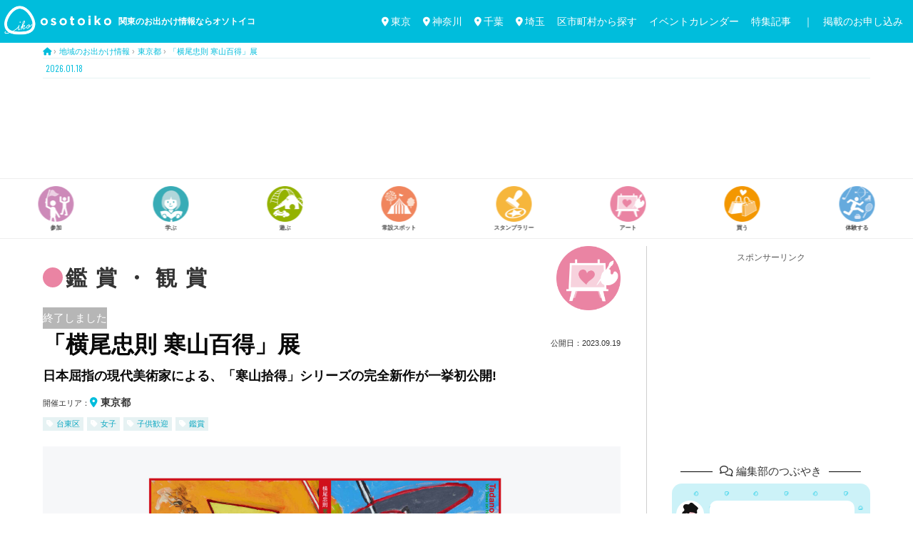

--- FILE ---
content_type: text/html; charset=UTF-8
request_url: https://osotoiko.com/area-info/taito-event-230912_kanzanhyakutoku
body_size: 29780
content:


<!DOCTYPE html>
<html dir="ltr" lang="ja" xmlns:fb="https://www.facebook.com/2008/fbml" xmlns:addthis="https://www.addthis.com/help/api-spec"  prefix="og: https://ogp.me/ns#"><head>
<meta charset="UTF-8" />
<meta name="viewport" content="width=device-width, initial-scale=1.0">
<link rel="stylesheet" href="https://osotoiko.com/wp-content/themes/ultrarocketman_base/responsive.css" type="text/css" media="screen, print" />

  <link rel="stylesheet" href="https://osotoiko.com/wp-content/themes/ultrarocketman_base/style.css?v=1762133723" type="text/css" />


  <link rel="stylesheet" href="https://osotoiko.com/wp-content/themes/ultrarocketman_base/css/swiper.css?1561499102" type="text/css" />


<link rel="alternate" type="application/atom+xml" title="関東のお出かけ情報ならオソトイコ Atom Feed" href="https://osotoiko.com/feed/atom" />
<link rel="alternate" type="application/rss+xml" title="関東のお出かけ情報ならオソトイコ RSS Feed" href="https://osotoiko.com/feed" />
	

	
<link href="https://fonts.googleapis.com/css?family=Allerta" rel="stylesheet"> 
<link href="https://fonts.googleapis.com/css?family=Barlow+Condensed&display=swap" rel="stylesheet">
<link href="https://fonts.googleapis.com/css?family=Roboto" rel="stylesheet">
<link href="https://fonts.googleapis.com/css?family=Oleo+Script&display=swap" rel="stylesheet"> 
<link href="https://fonts.googleapis.com/css?family=Fjalla+One&display=swap" rel="stylesheet">
	

<!--[if lt IE 9]>
<script src="https://osotoiko.com/wp-content/themes/ultrarocketman_base/jquery/html5.js" type="text/javascript"></script>
<![endif]-->
<title>「横尾忠則 寒山百得」展 | 関東のお出かけ情報ならオソトイコ</title>

		<!-- All in One SEO 4.5.5 - aioseo.com -->
		<meta name="robots" content="max-image-preview:large" />
		<link rel="canonical" href="https://osotoiko.com/area-info/taito-event-230912_kanzanhyakutoku" />
		<meta name="generator" content="All in One SEO (AIOSEO) 4.5.5" />
		<meta property="og:locale" content="ja_JP" />
		<meta property="og:site_name" content="お出かけ情報ならオソトイコ" />
		<meta property="og:type" content="article" />
		<meta property="og:title" content="「横尾忠則 寒山百得」展 | 関東のお出かけ情報ならオソトイコ" />
		<meta property="og:url" content="https://osotoiko.com/area-info/taito-event-230912_kanzanhyakutoku" />
		<meta property="og:image" content="https://osotoiko.com/wp-content/uploads/2023/09/event_4888_01.jpg" />
		<meta property="og:image:secure_url" content="https://osotoiko.com/wp-content/uploads/2023/09/event_4888_01.jpg" />
		<meta property="og:image:width" content="1920" />
		<meta property="og:image:height" content="920" />
		<meta property="article:published_time" content="2023-09-19T00:45:48+00:00" />
		<meta property="article:modified_time" content="2023-09-19T00:47:10+00:00" />
		<meta name="twitter:card" content="summary_large_image" />
		<meta name="twitter:site" content="@osotoiko" />
		<meta name="twitter:title" content="「横尾忠則 寒山百得」展 | 関東のお出かけ情報ならオソトイコ" />
		<meta name="twitter:creator" content="@osotoiko" />
		<meta name="twitter:image" content="https://osotoiko.com/wp-content/uploads/2023/09/event_4888_01.jpg" />
		<meta name="google" content="nositelinkssearchbox" />
		<script type="application/ld+json" class="aioseo-schema">
			{"@context":"https:\/\/schema.org","@graph":[{"@type":"Article","@id":"https:\/\/osotoiko.com\/area-info\/taito-event-230912_kanzanhyakutoku#article","name":"\u300c\u6a2a\u5c3e\u5fe0\u5247 \u5bd2\u5c71\u767e\u5f97\u300d\u5c55 | \u95a2\u6771\u306e\u304a\u51fa\u304b\u3051\u60c5\u5831\u306a\u3089\u30aa\u30bd\u30c8\u30a4\u30b3","headline":"\u300c\u6a2a\u5c3e\u5fe0\u5247 \u5bd2\u5c71\u767e\u5f97\u300d\u5c55","author":{"@id":"https:\/\/osotoiko.com\/author\/ost-sugiyama#author"},"publisher":{"@id":"https:\/\/osotoiko.com\/#organization"},"image":{"@type":"ImageObject","url":"https:\/\/osotoiko.com\/wp-content\/uploads\/2023\/09\/event_4888_01.jpg","width":1920,"height":920,"caption":"\u300c\u6a2a\u5c3e\u5fe0\u5247\u3000\u5bd2\u5c71\u767e\u5f97\u300d\u5c55\u30dd\u30b9\u30bf\u30fc"},"datePublished":"2023-09-19T09:45:48+09:00","dateModified":"2023-09-19T09:47:10+09:00","inLanguage":"ja","mainEntityOfPage":{"@id":"https:\/\/osotoiko.com\/area-info\/taito-event-230912_kanzanhyakutoku#webpage"},"isPartOf":{"@id":"https:\/\/osotoiko.com\/area-info\/taito-event-230912_kanzanhyakutoku#webpage"},"articleSection":"\u304a\u51fa\u304b\u3051\u3010\u30a2\u30fc\u30c8\u3011, \u53f0\u6771\u533a, \u5730\u57df\u306e\u304a\u3067\u304b\u3051\u60c5\u5831, \u6771\u4eac\u90fd, \u5973\u5b50, \u5b50\u4f9b\u6b53\u8fce, \u9451\u8cde"},{"@type":"BreadcrumbList","@id":"https:\/\/osotoiko.com\/area-info\/taito-event-230912_kanzanhyakutoku#breadcrumblist","itemListElement":[{"@type":"ListItem","@id":"https:\/\/osotoiko.com\/#listItem","position":1,"name":"\u5bb6","item":"https:\/\/osotoiko.com\/","nextItem":"https:\/\/osotoiko.com\/category\/area-info#listItem"},{"@type":"ListItem","@id":"https:\/\/osotoiko.com\/category\/area-info#listItem","position":2,"name":"\u5730\u57df\u306e\u304a\u3067\u304b\u3051\u60c5\u5831","previousItem":"https:\/\/osotoiko.com\/#listItem"}]},{"@type":"Organization","@id":"https:\/\/osotoiko.com\/#organization","name":"\u95a2\u6771\u306e\u304a\u51fa\u304b\u3051\u60c5\u5831\u306a\u3089\u30aa\u30bd\u30c8\u30a4\u30b3","url":"https:\/\/osotoiko.com\/","sameAs":["https:\/\/twitter.com\/osotoiko"]},{"@type":"Person","@id":"https:\/\/osotoiko.com\/author\/ost-sugiyama#author","url":"https:\/\/osotoiko.com\/author\/ost-sugiyama","name":"\u5c71\u3055\u3093","image":{"@type":"ImageObject","@id":"https:\/\/osotoiko.com\/area-info\/taito-event-230912_kanzanhyakutoku#authorImage","url":"https:\/\/osotoiko.com\/wp-content\/uploads\/2018\/11\/sugi_01-150x150.jpg","width":96,"height":96,"caption":"\u5c71\u3055\u3093"}},{"@type":"WebPage","@id":"https:\/\/osotoiko.com\/area-info\/taito-event-230912_kanzanhyakutoku#webpage","url":"https:\/\/osotoiko.com\/area-info\/taito-event-230912_kanzanhyakutoku","name":"\u300c\u6a2a\u5c3e\u5fe0\u5247 \u5bd2\u5c71\u767e\u5f97\u300d\u5c55 | \u95a2\u6771\u306e\u304a\u51fa\u304b\u3051\u60c5\u5831\u306a\u3089\u30aa\u30bd\u30c8\u30a4\u30b3","inLanguage":"ja","isPartOf":{"@id":"https:\/\/osotoiko.com\/#website"},"breadcrumb":{"@id":"https:\/\/osotoiko.com\/area-info\/taito-event-230912_kanzanhyakutoku#breadcrumblist"},"author":{"@id":"https:\/\/osotoiko.com\/author\/ost-sugiyama#author"},"creator":{"@id":"https:\/\/osotoiko.com\/author\/ost-sugiyama#author"},"image":{"@type":"ImageObject","url":"https:\/\/osotoiko.com\/wp-content\/uploads\/2023\/09\/event_4888_01.jpg","@id":"https:\/\/osotoiko.com\/area-info\/taito-event-230912_kanzanhyakutoku\/#mainImage","width":1920,"height":920,"caption":"\u300c\u6a2a\u5c3e\u5fe0\u5247\u3000\u5bd2\u5c71\u767e\u5f97\u300d\u5c55\u30dd\u30b9\u30bf\u30fc"},"primaryImageOfPage":{"@id":"https:\/\/osotoiko.com\/area-info\/taito-event-230912_kanzanhyakutoku#mainImage"},"datePublished":"2023-09-19T09:45:48+09:00","dateModified":"2023-09-19T09:47:10+09:00"},{"@type":"WebSite","@id":"https:\/\/osotoiko.com\/#website","url":"https:\/\/osotoiko.com\/","name":"\u95a2\u6771\u306e\u304a\u51fa\u304b\u3051\u60c5\u5831\u306a\u3089\u30aa\u30bd\u30c8\u30a4\u30b3","description":"\u95a2\u6771\u306e\u304a\u51fa\u304b\u3051\u60c5\u5831\u3092\u65e5\u3005\u767a\u4fe1\u4e2d\uff01","inLanguage":"ja","publisher":{"@id":"https:\/\/osotoiko.com\/#organization"}}]}
		</script>
		<!-- All in One SEO -->

<link rel='dns-prefetch' href='//ajax.googleapis.com' />
<link rel='dns-prefetch' href='//s7.addthis.com' />
<link rel="alternate" type="application/rss+xml" title="関東のお出かけ情報ならオソトイコ &raquo; フィード" href="https://osotoiko.com/feed" />
<link rel="alternate" type="application/rss+xml" title="関東のお出かけ情報ならオソトイコ &raquo; コメントフィード" href="https://osotoiko.com/comments/feed" />
<script type="text/javascript">
/* <![CDATA[ */
window._wpemojiSettings = {"baseUrl":"https:\/\/s.w.org\/images\/core\/emoji\/14.0.0\/72x72\/","ext":".png","svgUrl":"https:\/\/s.w.org\/images\/core\/emoji\/14.0.0\/svg\/","svgExt":".svg","source":{"concatemoji":"https:\/\/osotoiko.com\/wp-includes\/js\/wp-emoji-release.min.js?ver=6.4.7"}};
/*! This file is auto-generated */
!function(i,n){var o,s,e;function c(e){try{var t={supportTests:e,timestamp:(new Date).valueOf()};sessionStorage.setItem(o,JSON.stringify(t))}catch(e){}}function p(e,t,n){e.clearRect(0,0,e.canvas.width,e.canvas.height),e.fillText(t,0,0);var t=new Uint32Array(e.getImageData(0,0,e.canvas.width,e.canvas.height).data),r=(e.clearRect(0,0,e.canvas.width,e.canvas.height),e.fillText(n,0,0),new Uint32Array(e.getImageData(0,0,e.canvas.width,e.canvas.height).data));return t.every(function(e,t){return e===r[t]})}function u(e,t,n){switch(t){case"flag":return n(e,"\ud83c\udff3\ufe0f\u200d\u26a7\ufe0f","\ud83c\udff3\ufe0f\u200b\u26a7\ufe0f")?!1:!n(e,"\ud83c\uddfa\ud83c\uddf3","\ud83c\uddfa\u200b\ud83c\uddf3")&&!n(e,"\ud83c\udff4\udb40\udc67\udb40\udc62\udb40\udc65\udb40\udc6e\udb40\udc67\udb40\udc7f","\ud83c\udff4\u200b\udb40\udc67\u200b\udb40\udc62\u200b\udb40\udc65\u200b\udb40\udc6e\u200b\udb40\udc67\u200b\udb40\udc7f");case"emoji":return!n(e,"\ud83e\udef1\ud83c\udffb\u200d\ud83e\udef2\ud83c\udfff","\ud83e\udef1\ud83c\udffb\u200b\ud83e\udef2\ud83c\udfff")}return!1}function f(e,t,n){var r="undefined"!=typeof WorkerGlobalScope&&self instanceof WorkerGlobalScope?new OffscreenCanvas(300,150):i.createElement("canvas"),a=r.getContext("2d",{willReadFrequently:!0}),o=(a.textBaseline="top",a.font="600 32px Arial",{});return e.forEach(function(e){o[e]=t(a,e,n)}),o}function t(e){var t=i.createElement("script");t.src=e,t.defer=!0,i.head.appendChild(t)}"undefined"!=typeof Promise&&(o="wpEmojiSettingsSupports",s=["flag","emoji"],n.supports={everything:!0,everythingExceptFlag:!0},e=new Promise(function(e){i.addEventListener("DOMContentLoaded",e,{once:!0})}),new Promise(function(t){var n=function(){try{var e=JSON.parse(sessionStorage.getItem(o));if("object"==typeof e&&"number"==typeof e.timestamp&&(new Date).valueOf()<e.timestamp+604800&&"object"==typeof e.supportTests)return e.supportTests}catch(e){}return null}();if(!n){if("undefined"!=typeof Worker&&"undefined"!=typeof OffscreenCanvas&&"undefined"!=typeof URL&&URL.createObjectURL&&"undefined"!=typeof Blob)try{var e="postMessage("+f.toString()+"("+[JSON.stringify(s),u.toString(),p.toString()].join(",")+"));",r=new Blob([e],{type:"text/javascript"}),a=new Worker(URL.createObjectURL(r),{name:"wpTestEmojiSupports"});return void(a.onmessage=function(e){c(n=e.data),a.terminate(),t(n)})}catch(e){}c(n=f(s,u,p))}t(n)}).then(function(e){for(var t in e)n.supports[t]=e[t],n.supports.everything=n.supports.everything&&n.supports[t],"flag"!==t&&(n.supports.everythingExceptFlag=n.supports.everythingExceptFlag&&n.supports[t]);n.supports.everythingExceptFlag=n.supports.everythingExceptFlag&&!n.supports.flag,n.DOMReady=!1,n.readyCallback=function(){n.DOMReady=!0}}).then(function(){return e}).then(function(){var e;n.supports.everything||(n.readyCallback(),(e=n.source||{}).concatemoji?t(e.concatemoji):e.wpemoji&&e.twemoji&&(t(e.twemoji),t(e.wpemoji)))}))}((window,document),window._wpemojiSettings);
/* ]]> */
</script>
<style id='wp-emoji-styles-inline-css' type='text/css'>

	img.wp-smiley, img.emoji {
		display: inline !important;
		border: none !important;
		box-shadow: none !important;
		height: 1em !important;
		width: 1em !important;
		margin: 0 0.07em !important;
		vertical-align: -0.1em !important;
		background: none !important;
		padding: 0 !important;
	}
</style>
<link rel='stylesheet' id='wp-block-library-css' href='https://osotoiko.com/wp-includes/css/dist/block-library/style.min.css?ver=6.4.7' type='text/css' media='all' />
<style id='classic-theme-styles-inline-css' type='text/css'>
/*! This file is auto-generated */
.wp-block-button__link{color:#fff;background-color:#32373c;border-radius:9999px;box-shadow:none;text-decoration:none;padding:calc(.667em + 2px) calc(1.333em + 2px);font-size:1.125em}.wp-block-file__button{background:#32373c;color:#fff;text-decoration:none}
</style>
<style id='global-styles-inline-css' type='text/css'>
body{--wp--preset--color--black: #000000;--wp--preset--color--cyan-bluish-gray: #abb8c3;--wp--preset--color--white: #ffffff;--wp--preset--color--pale-pink: #f78da7;--wp--preset--color--vivid-red: #cf2e2e;--wp--preset--color--luminous-vivid-orange: #ff6900;--wp--preset--color--luminous-vivid-amber: #fcb900;--wp--preset--color--light-green-cyan: #7bdcb5;--wp--preset--color--vivid-green-cyan: #00d084;--wp--preset--color--pale-cyan-blue: #8ed1fc;--wp--preset--color--vivid-cyan-blue: #0693e3;--wp--preset--color--vivid-purple: #9b51e0;--wp--preset--gradient--vivid-cyan-blue-to-vivid-purple: linear-gradient(135deg,rgba(6,147,227,1) 0%,rgb(155,81,224) 100%);--wp--preset--gradient--light-green-cyan-to-vivid-green-cyan: linear-gradient(135deg,rgb(122,220,180) 0%,rgb(0,208,130) 100%);--wp--preset--gradient--luminous-vivid-amber-to-luminous-vivid-orange: linear-gradient(135deg,rgba(252,185,0,1) 0%,rgba(255,105,0,1) 100%);--wp--preset--gradient--luminous-vivid-orange-to-vivid-red: linear-gradient(135deg,rgba(255,105,0,1) 0%,rgb(207,46,46) 100%);--wp--preset--gradient--very-light-gray-to-cyan-bluish-gray: linear-gradient(135deg,rgb(238,238,238) 0%,rgb(169,184,195) 100%);--wp--preset--gradient--cool-to-warm-spectrum: linear-gradient(135deg,rgb(74,234,220) 0%,rgb(151,120,209) 20%,rgb(207,42,186) 40%,rgb(238,44,130) 60%,rgb(251,105,98) 80%,rgb(254,248,76) 100%);--wp--preset--gradient--blush-light-purple: linear-gradient(135deg,rgb(255,206,236) 0%,rgb(152,150,240) 100%);--wp--preset--gradient--blush-bordeaux: linear-gradient(135deg,rgb(254,205,165) 0%,rgb(254,45,45) 50%,rgb(107,0,62) 100%);--wp--preset--gradient--luminous-dusk: linear-gradient(135deg,rgb(255,203,112) 0%,rgb(199,81,192) 50%,rgb(65,88,208) 100%);--wp--preset--gradient--pale-ocean: linear-gradient(135deg,rgb(255,245,203) 0%,rgb(182,227,212) 50%,rgb(51,167,181) 100%);--wp--preset--gradient--electric-grass: linear-gradient(135deg,rgb(202,248,128) 0%,rgb(113,206,126) 100%);--wp--preset--gradient--midnight: linear-gradient(135deg,rgb(2,3,129) 0%,rgb(40,116,252) 100%);--wp--preset--font-size--small: 13px;--wp--preset--font-size--medium: 20px;--wp--preset--font-size--large: 36px;--wp--preset--font-size--x-large: 42px;--wp--preset--spacing--20: 0.44rem;--wp--preset--spacing--30: 0.67rem;--wp--preset--spacing--40: 1rem;--wp--preset--spacing--50: 1.5rem;--wp--preset--spacing--60: 2.25rem;--wp--preset--spacing--70: 3.38rem;--wp--preset--spacing--80: 5.06rem;--wp--preset--shadow--natural: 6px 6px 9px rgba(0, 0, 0, 0.2);--wp--preset--shadow--deep: 12px 12px 50px rgba(0, 0, 0, 0.4);--wp--preset--shadow--sharp: 6px 6px 0px rgba(0, 0, 0, 0.2);--wp--preset--shadow--outlined: 6px 6px 0px -3px rgba(255, 255, 255, 1), 6px 6px rgba(0, 0, 0, 1);--wp--preset--shadow--crisp: 6px 6px 0px rgba(0, 0, 0, 1);}:where(.is-layout-flex){gap: 0.5em;}:where(.is-layout-grid){gap: 0.5em;}body .is-layout-flow > .alignleft{float: left;margin-inline-start: 0;margin-inline-end: 2em;}body .is-layout-flow > .alignright{float: right;margin-inline-start: 2em;margin-inline-end: 0;}body .is-layout-flow > .aligncenter{margin-left: auto !important;margin-right: auto !important;}body .is-layout-constrained > .alignleft{float: left;margin-inline-start: 0;margin-inline-end: 2em;}body .is-layout-constrained > .alignright{float: right;margin-inline-start: 2em;margin-inline-end: 0;}body .is-layout-constrained > .aligncenter{margin-left: auto !important;margin-right: auto !important;}body .is-layout-constrained > :where(:not(.alignleft):not(.alignright):not(.alignfull)){max-width: var(--wp--style--global--content-size);margin-left: auto !important;margin-right: auto !important;}body .is-layout-constrained > .alignwide{max-width: var(--wp--style--global--wide-size);}body .is-layout-flex{display: flex;}body .is-layout-flex{flex-wrap: wrap;align-items: center;}body .is-layout-flex > *{margin: 0;}body .is-layout-grid{display: grid;}body .is-layout-grid > *{margin: 0;}:where(.wp-block-columns.is-layout-flex){gap: 2em;}:where(.wp-block-columns.is-layout-grid){gap: 2em;}:where(.wp-block-post-template.is-layout-flex){gap: 1.25em;}:where(.wp-block-post-template.is-layout-grid){gap: 1.25em;}.has-black-color{color: var(--wp--preset--color--black) !important;}.has-cyan-bluish-gray-color{color: var(--wp--preset--color--cyan-bluish-gray) !important;}.has-white-color{color: var(--wp--preset--color--white) !important;}.has-pale-pink-color{color: var(--wp--preset--color--pale-pink) !important;}.has-vivid-red-color{color: var(--wp--preset--color--vivid-red) !important;}.has-luminous-vivid-orange-color{color: var(--wp--preset--color--luminous-vivid-orange) !important;}.has-luminous-vivid-amber-color{color: var(--wp--preset--color--luminous-vivid-amber) !important;}.has-light-green-cyan-color{color: var(--wp--preset--color--light-green-cyan) !important;}.has-vivid-green-cyan-color{color: var(--wp--preset--color--vivid-green-cyan) !important;}.has-pale-cyan-blue-color{color: var(--wp--preset--color--pale-cyan-blue) !important;}.has-vivid-cyan-blue-color{color: var(--wp--preset--color--vivid-cyan-blue) !important;}.has-vivid-purple-color{color: var(--wp--preset--color--vivid-purple) !important;}.has-black-background-color{background-color: var(--wp--preset--color--black) !important;}.has-cyan-bluish-gray-background-color{background-color: var(--wp--preset--color--cyan-bluish-gray) !important;}.has-white-background-color{background-color: var(--wp--preset--color--white) !important;}.has-pale-pink-background-color{background-color: var(--wp--preset--color--pale-pink) !important;}.has-vivid-red-background-color{background-color: var(--wp--preset--color--vivid-red) !important;}.has-luminous-vivid-orange-background-color{background-color: var(--wp--preset--color--luminous-vivid-orange) !important;}.has-luminous-vivid-amber-background-color{background-color: var(--wp--preset--color--luminous-vivid-amber) !important;}.has-light-green-cyan-background-color{background-color: var(--wp--preset--color--light-green-cyan) !important;}.has-vivid-green-cyan-background-color{background-color: var(--wp--preset--color--vivid-green-cyan) !important;}.has-pale-cyan-blue-background-color{background-color: var(--wp--preset--color--pale-cyan-blue) !important;}.has-vivid-cyan-blue-background-color{background-color: var(--wp--preset--color--vivid-cyan-blue) !important;}.has-vivid-purple-background-color{background-color: var(--wp--preset--color--vivid-purple) !important;}.has-black-border-color{border-color: var(--wp--preset--color--black) !important;}.has-cyan-bluish-gray-border-color{border-color: var(--wp--preset--color--cyan-bluish-gray) !important;}.has-white-border-color{border-color: var(--wp--preset--color--white) !important;}.has-pale-pink-border-color{border-color: var(--wp--preset--color--pale-pink) !important;}.has-vivid-red-border-color{border-color: var(--wp--preset--color--vivid-red) !important;}.has-luminous-vivid-orange-border-color{border-color: var(--wp--preset--color--luminous-vivid-orange) !important;}.has-luminous-vivid-amber-border-color{border-color: var(--wp--preset--color--luminous-vivid-amber) !important;}.has-light-green-cyan-border-color{border-color: var(--wp--preset--color--light-green-cyan) !important;}.has-vivid-green-cyan-border-color{border-color: var(--wp--preset--color--vivid-green-cyan) !important;}.has-pale-cyan-blue-border-color{border-color: var(--wp--preset--color--pale-cyan-blue) !important;}.has-vivid-cyan-blue-border-color{border-color: var(--wp--preset--color--vivid-cyan-blue) !important;}.has-vivid-purple-border-color{border-color: var(--wp--preset--color--vivid-purple) !important;}.has-vivid-cyan-blue-to-vivid-purple-gradient-background{background: var(--wp--preset--gradient--vivid-cyan-blue-to-vivid-purple) !important;}.has-light-green-cyan-to-vivid-green-cyan-gradient-background{background: var(--wp--preset--gradient--light-green-cyan-to-vivid-green-cyan) !important;}.has-luminous-vivid-amber-to-luminous-vivid-orange-gradient-background{background: var(--wp--preset--gradient--luminous-vivid-amber-to-luminous-vivid-orange) !important;}.has-luminous-vivid-orange-to-vivid-red-gradient-background{background: var(--wp--preset--gradient--luminous-vivid-orange-to-vivid-red) !important;}.has-very-light-gray-to-cyan-bluish-gray-gradient-background{background: var(--wp--preset--gradient--very-light-gray-to-cyan-bluish-gray) !important;}.has-cool-to-warm-spectrum-gradient-background{background: var(--wp--preset--gradient--cool-to-warm-spectrum) !important;}.has-blush-light-purple-gradient-background{background: var(--wp--preset--gradient--blush-light-purple) !important;}.has-blush-bordeaux-gradient-background{background: var(--wp--preset--gradient--blush-bordeaux) !important;}.has-luminous-dusk-gradient-background{background: var(--wp--preset--gradient--luminous-dusk) !important;}.has-pale-ocean-gradient-background{background: var(--wp--preset--gradient--pale-ocean) !important;}.has-electric-grass-gradient-background{background: var(--wp--preset--gradient--electric-grass) !important;}.has-midnight-gradient-background{background: var(--wp--preset--gradient--midnight) !important;}.has-small-font-size{font-size: var(--wp--preset--font-size--small) !important;}.has-medium-font-size{font-size: var(--wp--preset--font-size--medium) !important;}.has-large-font-size{font-size: var(--wp--preset--font-size--large) !important;}.has-x-large-font-size{font-size: var(--wp--preset--font-size--x-large) !important;}
.wp-block-navigation a:where(:not(.wp-element-button)){color: inherit;}
:where(.wp-block-post-template.is-layout-flex){gap: 1.25em;}:where(.wp-block-post-template.is-layout-grid){gap: 1.25em;}
:where(.wp-block-columns.is-layout-flex){gap: 2em;}:where(.wp-block-columns.is-layout-grid){gap: 2em;}
.wp-block-pullquote{font-size: 1.5em;line-height: 1.6;}
</style>
<link rel='stylesheet' id='contact-form-7-css' href='https://osotoiko.com/wp-content/plugins/contact-form-7/includes/css/styles.css?ver=5.9.8' type='text/css' media='all' />
<link rel='stylesheet' id='pz-linkcard-css' href='//osotoiko.com/wp-content/uploads/pz-linkcard/style.css?ver=2.5.1.149' type='text/css' media='all' />
<link rel='stylesheet' id='ppress-frontend-css' href='https://osotoiko.com/wp-content/plugins/wp-user-avatar/assets/css/frontend.min.css?ver=4.14.3' type='text/css' media='all' />
<link rel='stylesheet' id='ppress-flatpickr-css' href='https://osotoiko.com/wp-content/plugins/wp-user-avatar/assets/flatpickr/flatpickr.min.css?ver=4.14.3' type='text/css' media='all' />
<link rel='stylesheet' id='ppress-select2-css' href='https://osotoiko.com/wp-content/plugins/wp-user-avatar/assets/select2/select2.min.css?ver=6.4.7' type='text/css' media='all' />
<link rel='stylesheet' id='fancybox-css' href='https://osotoiko.com/wp-content/plugins/easy-fancybox/fancybox/1.5.4/jquery.fancybox.min.css?ver=6.4.7' type='text/css' media='screen' />
<link rel='stylesheet' id='addthis_all_pages-css' href='https://osotoiko.com/wp-content/plugins/addthis/frontend/build/addthis_wordpress_public.min.css?ver=6.4.7' type='text/css' media='all' />
<script type="text/javascript" src="//ajax.googleapis.com/ajax/libs/jquery/1.7.1/jquery.min.js?ver=1.7.1" id="jquery-js"></script>
<script type="text/javascript" src="https://osotoiko.com/wp-content/plugins/wp-user-avatar/assets/flatpickr/flatpickr.min.js?ver=4.14.3" id="ppress-flatpickr-js"></script>
<script type="text/javascript" src="https://osotoiko.com/wp-content/plugins/wp-user-avatar/assets/select2/select2.min.js?ver=4.14.3" id="ppress-select2-js"></script>
<link rel="https://api.w.org/" href="https://osotoiko.com/wp-json/" /><link rel="alternate" type="application/json" href="https://osotoiko.com/wp-json/wp/v2/posts/101643" /><link rel='shortlink' href='https://osotoiko.com/?p=101643' />
<link rel="alternate" type="application/json+oembed" href="https://osotoiko.com/wp-json/oembed/1.0/embed?url=https%3A%2F%2Fosotoiko.com%2Farea-info%2Ftaito-event-230912_kanzanhyakutoku" />
<link rel="alternate" type="text/xml+oembed" href="https://osotoiko.com/wp-json/oembed/1.0/embed?url=https%3A%2F%2Fosotoiko.com%2Farea-info%2Ftaito-event-230912_kanzanhyakutoku&#038;format=xml" />
<style>:root {
			--lazy-loader-animation-duration: 300ms;
		}
		  
		.lazyload {
	display: block;
}

.lazyload,
        .lazyloading {
			opacity: 0;
		}


		.lazyloaded {
			opacity: 1;
			transition: opacity 300ms;
			transition: opacity var(--lazy-loader-animation-duration);
		}</style><noscript><style>.lazyload { display: none; } .lazyload[class*="lazy-loader-background-element-"] { display: block; opacity: 1; }</style></noscript><link rel="icon" href="https://osotoiko.com/wp-content/uploads/2018/10/cropped-icon_ver3-32x32.jpg" sizes="32x32" />
<link rel="icon" href="https://osotoiko.com/wp-content/uploads/2018/10/cropped-icon_ver3-192x192.jpg" sizes="192x192" />
<link rel="apple-touch-icon" href="https://osotoiko.com/wp-content/uploads/2018/10/cropped-icon_ver3-180x180.jpg" />
<meta name="msapplication-TileImage" content="https://osotoiko.com/wp-content/uploads/2018/10/cropped-icon_ver3-270x270.jpg" />
<script src="https://osotoiko.com/wp-content/themes/ultrarocketman_base/jquery/jquery.cycle2.js" type="text/javascript"></script>
<script type="text/javascript">
 $().ready(function() {
   $(document).ready(
     function(){
     $("a img").hover(function(){
     $(this).fadeTo(200, 0.8);
     },function(){
     $(this).fadeTo(300, 1.0);
     });
   });
 });
</script>


<script src="https://ajax.googleapis.com/ajax/libs/jquery/3.2.1/jquery.min.js"></script>
<script>
  $(function() {
    var $win = $(window),
        $cloneNav = $('nav').clone().addClass('clone-nav').appendTo('body'),
        showClass = 'is-show';

    $win.on('load scroll', function() {
      var value = $(this).scrollTop();
      if ( value > 300 ) {
        $cloneNav.addClass(showClass);
      } else {
        $cloneNav.removeClass(showClass);
      }
    });
  });
</script>


<script src="https://kit.fontawesome.com/3234fda6da.js" crossorigin="anonymous"></script>



<!-- Global site tag (gtag.js) - Google Analytics -->
<script async src="https://www.googletagmanager.com/gtag/js?id=UA-125265629-1"></script>
<script>
  window.dataLayer = window.dataLayer || [];
  function gtag(){dataLayer.push(arguments);}
  gtag('js', new Date());

  gtag('config', 'UA-125265629-1');
</script>


<meta name="google-site-verification" content="zEK_jfOqgEtVnbws_sGLd5sNuUlc2Syk3ZCr51osnuU" />
</head>
	
	
<!-- Google tag (gtag.js) -->
<script async src="https://www.googletagmanager.com/gtag/js?id=G-W2SNH9VTJQ"></script>
<script>
  window.dataLayer = window.dataLayer || [];
  function gtag(){dataLayer.push(arguments);}
  gtag('js', new Date());

  gtag('config', 'G-W2SNH9VTJQ');
</script>
	
	

<body class="post-template post-template-single-areainfo-format1 post-template-single-areainfo-format1-php single single-post postid-101643 single-format-standard">


<!-- / トップナビゲーション -->
<div class="clear"></div> 

<!-- ヘッダー -->
<header id="header">


<!-- 以下、スマホ用のメニュー -->  
<div class="hamb-nav">
	
  <!--★左エリア-->
  <div id="nav-open" style="width: 20%;" onclick="gtag('event', 'click', {'event_category': 'header-navi','event_label': 'メニューボタン-新'});">
  <span></span>
  </div>
	
  <div id="nav-content"><!--中身-->
  <div class="hamburger-top"></div>
	
  <!--開いたときの中身 start-->
  <div class="nav-btn-area" style="height: 90%;">
	  
	  <!--トップイメージ-->
	  <a href="https://osotoiko.com/">
	  <div class="nav-topimage"><img src="https://osotoiko.com/wp-content/uploads/2018/10/logo_ver10.png"></div></a>

	  <!--button類-->
	  <div class="nav-btn-bloc">
      
      <a href="https://osotoiko.com/category/area-info/tokyo" onclick="gtag('event', 'click', {'event_category': 'header-navi-in','event_label': '内メニュ-地おで【東京】'});"><div class=""><p><i class="fas fa-map-marker-alt" style=" font-size: 130%; margin-bottom: 6px;"></i><br>東京へ<br>おでかけ</p></div></a>
      <a href="https://osotoiko.com/category/area-info/kanagawa" onclick="gtag('event', 'click', {'event_category': 'header-navi-in','event_label': '内メニュ-地おで【神奈川】'});"><div class=""><p><i class="fas fa-map-marker-alt" style=" font-size: 130%; margin-bottom: 6px;"></i><br>神奈川へ<br>おでかけ</p></div></a>
       <a href="https://osotoiko.com/category/area-info/chiba" onclick="gtag('event', 'click', {'event_category': 'header-navi-in','event_label': '内メニュ-地おで【千葉】'});"><div class=""><p><i class="fas fa-map-marker-alt" style=" font-size: 130%; margin-bottom: 6px;"></i><br>千葉へ<br>おでかけ</p></div></a>
		  
	
      <a href="https://osotoiko.com/category/area-info/saitama" onclick="gtag('event', 'click', {'event_category': 'header-navi-in','event_label': '内メニュ-地おで【埼玉】'});"><div class=""><p><i class="fas fa-map-marker-alt" style=" font-size: 130%; margin-bottom: 6px;"></i><br>埼玉へ<br>おでかけ</p></div></a>
	<a href="https://osotoiko.com/area-info2" onclick="gtag('event', 'click', {'event_category': 'header-navi-in','event_label': '内メニュ-お出カレ（近くで'});"><div class=""><p><i class="fas fa-map-marker-alt" style=" font-size: 130%; margin-bottom: 6px;"></i><br>近くの<br>イベント</p></div></a>
	  <a href="https://osotoiko.com/odekake-cal" onclick="gtag('event', 'click', {'event_category': 'header-navi-in','event_label': '内メニュ-お出カレ'});"><div class=""><p><i class="far fa-calendar-alt" style=" font-size: 130%; margin-bottom: 6px;"></i><br>今月の<br>イベント</p></div></a>
	  
	  
	
      <a href="https://osotoiko.com/areainfo-today" onclick="gtag('event', 'click', {'event_category': 'header-navi-in','event_label': '内メニュ-今日お出'});"><div class=""><p><i class="fa-solid fa-flag" style=" font-size: 130%; margin-bottom: 6px;"></i><br>今日<br>行ける</p></div></a>
	  <a href="https://osotoiko.com/areainfo-tomorrow" onclick="gtag('event', 'click', {'event_category': 'header-navi-in','event_label': '内メニュ-明日お出'});"><div class=""><p><i class="fa-solid fa-flag" style=" font-size: 130%; margin-bottom: 6px;"></i><br>明日<br>行ける</p></div></a>
<a href="https://osotoiko.com/areainfo-weekend" onclick="gtag('event', 'click', {'event_category': 'header-navi-in','event_label': '内メニュ-今週末終了'});"><div class=""><p><i class="fa-solid fa-bullhorn" style=" font-size: 130%; margin-bottom: 6px;"></i><br>今週末終了<br>のイベント</p></div></a>
		  
	  <a href="https://osotoiko.com/feature-odekake" onclick="gtag('event', 'click', {'event_category': 'header-navi-in','event_label': '内メニュ-特集'});"><div class=""><p><i class="fas fa-edit" style=" font-size: 130%; margin-bottom: 6px;"></i><br>＼行ってみた／<br>体験記事</p></div></a>
	  <a href="https://osotoiko.com/eventkuji" onclick="gtag('event', 'click', {'event_category': 'header-navi-in','event_label': '内メニュ-くじ'});"><div class=""><p><i class="fa-solid fa-star" style=" font-size: 130%; margin-bottom: 6px;"></i><br>おまかせで<br>お出かけ</p></div></a>
	  <a href="https://osotoiko.com/event-ranking" onclick="gtag('event', 'click', {'event_category': 'header-navi-in','event_label': '内メニュ-ランキング'});"><div class=""><p><i class="fa-solid fa-crown" style=" font-size: 130%; margin-bottom: 6px;"></i><br>アクセス<br>ランキング</p></div></a>
		  	
	  </div>
	
	  <div class="nav-topimage">
	  <div class="footer-sns ">
	  <!-- 
	  <a href="#" target="_blank" class="insta_btn"><i class="fab fa-instagram"></i></span></a>
	  <a href="#" target="_blank" class="insta_btn"><i class="fab fa-twitter"></i></span></a>
	  <a href="#" target="_blank" class="insta_btn"><i class="fab fa-line"></i></a>
	  <a href="#" class="insta_btn"><i class="fab fa-twitter"></i></span></a> -->
	  </div>
	  </div>
	  
	  <!--バナーエリア-->
	  <div class="nav-btn-bloc-half">
	  </div>
  </div><!--開いたときの中身 end-->
  </div>
  <!--中身ここまで-->

	
  <!--★中央エリア-->
  <div class="div-inner-center" style="width: 20%; ">
	  <a href="https://osotoiko.com/"><img src="https://osotoiko.com/wp-content/uploads/2018/10/logo_ver10.png"></a>
  </div>

  <!--★右エリア-->
  <div class="newletter-header" style="width: 20%;">  	
	  <div>
	  <!--中身を入れる-->
	  </div>
  </div>
	
</div>



<div class="wrapper-h">

<!-- ロゴ -->

<!-- 以下トップページ以外 -->
		
	<div class="newnav1">
	
      <div class="newnav1-block">
		  
		  <a href="https://osotoiko.com/">
		  <div style="display: flex;">
		  <div class="nav-logoname"><img src="https://osotoiko.com/wp-content/uploads/2018/10/logo_ver10.png" alt="オソトイコ" ></div>
		  </div>
		  </a>
		  
		  <h1>関東のお出かけ情報ならオソトイコ</h1>
		  
      </div>
		

      <ul class="newnav1-list" style="margin-right: 20px;">
      <li><a href="https://osotoiko.com/category/area-info/tokyo" onclick="gtag('event', 'click', {'event_category': 'header-navi-pc','event_label': 'ナビ-東京'});"><i class="fas fa-map-marker-alt area-icon" style="color:#fff; font-size: 94%;"></i>&thinsp;東京</a></li>
      <li><a href="https://osotoiko.com/category/area-info/kanagawa" onclick="gtag('event', 'click', {'event_category': 'header-navi-pc','event_label': 'ナビ-神奈川'});"><i class="fas fa-map-marker-alt area-icon" style="color:#fff; font-size: 94%;"></i>&thinsp;神奈川</a></li>
      <li><a href="https://osotoiko.com/category/area-info/chiba" onclick="gtag('event', 'click', {'event_category': 'header-navi-pc','event_label': 'ナビ-千葉'});"><i class="fas fa-map-marker-alt area-icon" style="color:#fff; font-size: 94%;"></i>&thinsp;千葉</a></li>
      <li><a href="https://osotoiko.com/category/area-info/saitama" onclick="gtag('event', 'click', {'event_category': 'header-navi-pc','event_label': 'ナビ-埼玉'});"><i class="fas fa-map-marker-alt area-icon" style="color:#fff; font-size: 94%;"></i>&thinsp;埼玉</a></li>
      <li><a href="https://osotoiko.com/area-info2" onclick="gtag('event', 'click', {'event_category': 'header-navi-pc','event_label': 'ナビ-市区町村から'});">区市町村から探す</a></li>
      <li><a href="https://osotoiko.com/odekake-cal" onclick="gtag('event', 'click', {'event_category': 'header-navi-pc','event_label': 'ナビ-お出カレ'});">イベントカレンダー</a></li>
      <li><a href="https://osotoiko.com/feature-odekake" onclick="gtag('event', 'click', {'event_category': 'header-navi-pc','event_label': 'ナビ-特集'});">特集記事</a></li>
	  <li><a href="https://osotoiko.com/offerform" onclick="gtag('event', 'click', {'event_category': 'header-navi-pc','event_label': 'ナビ-掲載申込'});">｜&emsp;掲載のお申し込み</a></li>
      </ul>
	</div>
	

      
      
      
            
      
      </div>
      
      
      </div>
      
      
      
      
      </div>
      
            
      
</div>

<!-- / ロゴ -->
</div>




<script>
document.addEventListener( 'wpcf7mailsent', function( event ) {
    location = 'https://osotoiko.com/contact-thanks';
}, false );
</script>



</header>
<!-- / ヘッダー -->  




<div class="clear" style="margin-bottom:30px;"></div>

<!-- 以下、降ってくるナビ -->  



<!-- ハンバーガーメニュー（hamb-nav用）のjs -->	
<script type="text/javascript">
jQuery(function ($) {
  $(function () {
    $("#nav-open").on("click", function () {
      if ($(this).hasClass("active")) {
        $(this).removeClass("active");
        $("#nav-content").removeClass("open").fadeOut(100);
      } else {
        $(this).addClass("active");
        $("#nav-content").fadeIn(100).addClass("open");
      }
    });
  });
}); 
</script>


<div class="pankuzu-area">
<!--パンくずリスト--------------->
<div class="pankuzu2">
<div class="breadcrumb">
<div itemscope itemtype="//data-vocabulary.org/Breadcrumb">
<a href="https://osotoiko.com" itemprop="url">
<span itemprop="title"><i class="fas fa-home color-osoto"></i></span> </a> &rsaquo;</div>
<div itemscope itemtype="//data-vocabulary.org/Breadcrumb">
<a href="https://osotoiko.com/area-info2" itemprop="url"><span itemprop="title">地域のお出かけ情報</span></a> &rsaquo;</div>
<div itemscope itemtype="//data-vocabulary.org/Breadcrumb">

<!--テンプレ読込（1都３県）-->  
<span class="class_tokyo"><a href="/category/area-info/tokyo"><span itemprop="title">東京都</span></a></span> &rsaquo;</div>

<div itemscope itemtype="//data-vocabulary.org/Breadcrumb">
<span itemprop="title">
「横尾忠則 寒山百得」展</span></div>

</div>
</div>
<!------------------------------>
</div>

<div class="format1-scrolltext-area">
<!--テンプレ読込（タイトル）-->
<div class="wrapper scrolltext" style="">
<!--<div style="" class="scrolltext-img"><img src="https://osotoiko.com/wp-content/uploads/2019/11/icon-flowtext-nov.png" width="24" alt="季節のアイコン"></div>-->
<div class="scrolltext-h" style=""><p class="e-font-barlow color-osoto" style=""><span class=" color-osoto">2026.01.18</p></div>
<div class="marquee" style="">
<!--<a href="https://osotoiko.com/area-info/sumida-event-191116_sumida-aquarium"  onclick="gtag('event', 'click', {'event_category': 'scrolltext-all','event_label': '雪とクラゲ'});">-->
<p>
<!--急な天候の変化によりイベントが中止・変更になる場合がございます。詳しくは公式サイトなどでご確認ください。-->
</p>
<!--</a>-->
</div>
</div>
</div>

<div class="margin-bottom10">
<!--テンプレ読込（アドセンス）-->
<div class="adsarea-yoko">
<script async src="https://pagead2.googlesyndication.com/pagead/js/adsbygoogle.js"></script>
<!-- ディスプレイ横-地お出【投稿P】 -->
<ins class="adsbygoogle"
     style="display:block"
     data-ad-client="ca-pub-2528727901854584"
     data-ad-slot="2261771105"
     data-ad-format="horizontal"
     data-full-width-responsive="false"></ins>
<script>
     (adsbygoogle = window.adsbygoogle || []).push({});
</script>
</div></div>

<!--テンプレ読込（カテゴマークのスライダー）-->  
<div style=" margin: 20px 0 6px 0; padding: 0; ">
<!--Swiper START-->
<div class="swiper-container swiper-slide-area">

	<!-- メイン表示部分 -->
	<div class="swiper-wrapper swiper-slide-bloc">
	<!-- 各スライド -->

	<div class="swiper-slide">
	<a href="https://osotoiko.com/category/ev-art"  onclick="gtag('event', 'click', {'event_category': 'catmark-slider-top','event_label': '分類マーク-アート-上'});">
	<!--テンプレ読込（A）-->  
	<div class="swiper-slide-img">
		<img src="https://osotoiko.com/wp-content/uploads/2020/02/icon-shop-art.png" alt="分類マーク-アート" />
		</div>
		<div class="swiper-slide-text">
		<p>アート</p>
		</div>	</a>
	</div>

		
	<div class="swiper-slide">
	<a href="https://osotoiko.com/category/ev-shopping"  onclick="gtag('event', 'click', {'event_category': 'catmark-slider-top','event_label': '分類マーク-買う-上'});">
	<!--テンプレ読込（B）-->  
	<div class="swiper-slide-img">
		<img src="https://osotoiko.com/wp-content/uploads/2019/05/icon-shop-shopping.png" alt="分類マーク-買う" />
		</div>
		<div class="swiper-slide-text">
		<p>買う</p>
		</div>	</a>
	</div>
		
	<div class="swiper-slide">
	<a href="https://osotoiko.com/category/ev-expe"  onclick="gtag('event', 'click', {'event_category': 'catmark-slider-top','event_label': '分類マーク-体験-上'});">
	<!--テンプレ読込（C）-->  
	<div class="swiper-slide-img">
		<img src="https://osotoiko.com/wp-content/uploads/2020/01/icon-shop-expe.png" alt="分類マーク-体験" />
		</div>
		<div class="swiper-slide-text">
		<p>体験する</p>
		</div>	</a>
	</div>
		
	<div class="swiper-slide">
	<a href="https://osotoiko.com/category/ev-eat"  onclick="gtag('event', 'click', {'event_category': 'catmark-slider-top','event_label': '分類マーク-食べる-上'});">
	<!--テンプレ読込（D）-->  
	<div class="swiper-slide-img">
		<img src="https://osotoiko.com/wp-content/uploads/2019/05/icon-shop-eat.png" alt="分類マーク-食べる" />
		</div>
		<div class="swiper-slide-text">
		<p>食べる</p>
		</div>	</a>
	</div>
		
	<div class="swiper-slide">
	<a href="https://osotoiko.com/category/ev-challenge"  onclick="gtag('event', 'click', {'event_category': 'catmark-slider-top','event_label': '分類マーク-参加-上'});">
	<!--テンプレ読込（E）-->  
	<div class="swiper-slide-img">
		<img src="https://osotoiko.com/wp-content/uploads/2020/10/icon-shop-challenge.png" alt="分類マーク-参加）" />
		</div>
		<div class="swiper-slide-text">
		<p>参加</p>
		</div>	</a>
	</div>
		
	<div class="swiper-slide">
	<a href="https://osotoiko.com/category/ev-learn"  onclick="gtag('event', 'click', {'event_category': 'catmark-slider-top','event_label': '分類マーク-学ぶ-上'});">
	<!--テンプレ読込（F）-->  
	<div class="swiper-slide-img">
		<img src="https://osotoiko.com/wp-content/uploads/2019/05/icon-shop-learn.png" alt="分類マーク-学ぶ" />
		</div>
		<div class="swiper-slide-text">
		<p>学ぶ</p>
		</div>	</a>
	</div>
		
	<div class="swiper-slide">
	<a href="https://osotoiko.com/category/ev-joy"  onclick="gtag('event', 'click', {'event_category': 'catmark-slider-top','event_label': '分類マーク-遊ぶ-上'});">
	<!--テンプレ読込（G）-->  
	<div class="swiper-slide-img">
		<img src="https://osotoiko.com/wp-content/uploads/2019/05/icon-shop-joy.png" alt="分類マーク-遊ぶ" />
		</div>
		<div class="swiper-slide-text">
		<p>遊ぶ</p>
		</div>	</a>
	</div>
		
	<div class="swiper-slide">
	<a href="https://osotoiko.com/category/ev-jspot"  onclick="gtag('event', 'click', {'event_category': 'catmark-slider-top','event_label': '分類マーク-常設-上'});">
	<!--テンプレ読込（H）-->  
	<div class="swiper-slide-img">
		<img src="https://osotoiko.com/wp-content/uploads/2020/01/icon-shop-jspot.png" alt="分類マーク-常設" />
		</div>	
		<div class="swiper-slide-text">
		<p>常設スポット</p>
		</div>	</a>
	</div>
		
	<div class="swiper-slide">
	<a href="https://osotoiko.com/category/ev-stamp"  onclick="gtag('event', 'click', {'event_category': 'catmark-slider-top','event_label': '分類マーク-スタンプ-上'});">
	<!--テンプレ読込（H）-->  
	<div class="swiper-slide-img">
		<img src="https://osotoiko.com/wp-content/uploads/2020/02/icon-shop-stamp.png" alt="分類マーク-スタンプ" />
		</div>
		<div class="swiper-slide-text">
		<p>スタンプラリー</p>
		</div>	</a>
	</div>
		
	
	</div>
	

	</div>
<!-- Swiper END -->
</div>


<!-- swiperスライダーの記述 -------------------------------------------------------------------- start -->
<script src="https://cdnjs.cloudflare.com/ajax/libs/Swiper/4.3.3/js/swiper.min.js"></script>
<script>
var mySwiper = new Swiper('.swiper-container', {
	autoHeight: false,
	loop: true,
	slidesPerView: 8,
	slidesPerGroup: 1,
	spaceBetween: 3,
	loop: true,
	autoplay: {
    delay: 1000,
    disableOnInteraction: true
	},
	breakpoints: {
		960: {
			slidesPerView: 8,
			slidesPerGroup: 1,
			spaceBetween: 0
		},
		767: {
			slidesPerView: 6,
			slidesPerGroup: 1,
			spaceBetween: 0
		}
	},
	navigation: {
		nextEl: '.swiper-button-next',
		prevEl: '.swiper-button-prev'
	},
	pagination: {
		el: '.swiper-pagination',
		type: 'bullets',
		clickable: true
	}
});
</script>
<!-- swiperスライダーの記述 --------------------------------------------------------------------- end -->

<!--スマホ表示用start---------------------------------------------------------------------->
<div class="shop-titleimage-s">

      <!-- 全体warapper -->
      <div class="wrapper">

      <div class="flex-yoko2-smodo" style="">
      <div class="shoptitle-area">
      
      <h2 class="event-pagetitle">
      <!--テンプレ読込（左側の、分類【カテゴリー】）-->  
      <!--左カテゴリータイトル（全エリア共通）-->
<div style=" display: flex; align-items: center; "><div class="areainfo-categ2-ev-art"></div><div class="">鑑賞・観賞</div></div><div style=" display: flex; align-items: center; "><div class="areainfo-categ2-tokyo"></div><div class=""></div></div>      </h2>
      
      </div>

      <div>
      <!--テンプレ読込（右側の、分類【カテゴリー】マーク）-->  
         
<div class="areainfo-categ-ev-art"></div><div class="areainfo-categ-taito"></div><div class="areainfo-categ-tokyo"></div>			      </div>
    
      </div>

      <div class="post-areainfo-date">公開日：2023.09.19</div>
		  
      <!--テンプレ読込（［終了しましたワッペン］）-->  
      			
			<!--最終日ワッペン-->	
			<div class="wpn-end1" style="line-height: 1.0; ">
			<p class="textreset" style="color: #fff;">終了しました</p>
			</div>
			<!---->

      <h2 class="event-name">「横尾忠則 寒山百得」展</h2>
      <div class="event-copy"><div class="flex-yoko2">
<div>
<h3>日本屈指の現代美術家による、「寒山拾得」シリーズの完全新作が一挙初公開!</h3>
</div>
</div>
</div>
      <div class="post-areacat">
      <span style="font-size: 11px;">開催エリア：</span><!--テンプレ読込（1都３県）--><span class="class_tokyo"><a href="/category/area-info/tokyo"><span itemprop="title">東京都</span></a></span>      </div>
      <!--テンプレ読込（タグ）-->  
      <div class="tagcloud-areainfo"><a href="https://osotoiko.com/category/area-info/tokyo/taito" style=" font-size: 11px; margin-right: 5px;">台東区</a><a href="https://osotoiko.com/tag/%e5%a5%b3%e5%ad%90" rel="tag">女子</a> <a href="https://osotoiko.com/tag/%e5%ad%90%e4%be%9b%e6%ad%93%e8%bf%8e" rel="tag">子供歓迎</a> <a href="https://osotoiko.com/tag/%e9%91%91%e8%b3%9e" rel="tag">鑑賞</a></div>      

      </div>

      <div style=" position: relative">
      <!-- アイキャッチ画像取得 -------------------------------------------> 
      <div class="post-shop-header-s">
      <div class="post-shop-header-img-s">
      <noscript><img width="1920" height="920" src="https://osotoiko.com/wp-content/uploads/2023/09/event_4888_01.jpg" class="attachment-full size-full wp-post-image" alt="「横尾忠則　寒山百得」展ポスター" decoding="async" fetchpriority="high" srcset="https://osotoiko.com/wp-content/uploads/2023/09/event_4888_01.jpg 1920w, https://osotoiko.com/wp-content/uploads/2023/09/event_4888_01-300x144.jpg 300w, https://osotoiko.com/wp-content/uploads/2023/09/event_4888_01-1024x491.jpg 1024w, https://osotoiko.com/wp-content/uploads/2023/09/event_4888_01-768x368.jpg 768w, https://osotoiko.com/wp-content/uploads/2023/09/event_4888_01-1536x736.jpg 1536w" sizes="(max-width: 1920px) 100vw, 1920px"></noscript><img width="1920" height="920" src="data:image/svg+xml,%3Csvg%20xmlns%3D%22http%3A%2F%2Fwww.w3.org%2F2000%2Fsvg%22%20viewBox%3D%220%200%201920%20920%22%3E%3C%2Fsvg%3E" class="attachment-full size-full wp-post-image lazyload" alt="「横尾忠則　寒山百得」展ポスター" decoding="async" fetchpriority="high" srcset="data:image/svg+xml,%3Csvg%20xmlns%3D%22http%3A%2F%2Fwww.w3.org%2F2000%2Fsvg%22%20viewBox%3D%220%200%201920%20920%22%3E%3C%2Fsvg%3E 1920w" sizes="(max-width: 1920px) 100vw, 1920px" data-srcset="https://osotoiko.com/wp-content/uploads/2023/09/event_4888_01.jpg 1920w, https://osotoiko.com/wp-content/uploads/2023/09/event_4888_01-300x144.jpg 300w, https://osotoiko.com/wp-content/uploads/2023/09/event_4888_01-1024x491.jpg 1024w, https://osotoiko.com/wp-content/uploads/2023/09/event_4888_01-768x368.jpg 768w, https://osotoiko.com/wp-content/uploads/2023/09/event_4888_01-1536x736.jpg 1536w" data-src="https://osotoiko.com/wp-content/uploads/2023/09/event_4888_01.jpg">      </div>
      </div>
      </div>

</div>
<!---------------------------------------------------------------- end --> 



<!-- 全体warapper -->
<div class="wrapper">


<!-- メインwrap -->
<div id="main">

<!-- コンテンツブロック -->
<div class="wrapper2">

<!-- 本文エリア -->
<div class="left-area2">



<!-- ポスト -->
<article id="post-101643" class="post-101643 post type-post status-publish format-standard has-post-thumbnail hentry category-ev-art category-taito category-area-info category-tokyo tag-483 tag-124 tag-680">

<div class="left-shop-sotowaku" style=" ">

<div class="left-shop-nakawaku">



<!--PC表示用start---------------------------------------------------------------------->
<div class="shop-titleimage">

      <div class="flex-yoko2-smodo">
      
      <div class="shoptitle-area">
      <h2 class="event-pagetitle">
      <!--テンプレ読込（左側の、分類【カテゴリー】）-->  
      <!--左カテゴリータイトル（全エリア共通）-->
<div style=" display: flex; align-items: center; "><div class="areainfo-categ2-ev-art"></div><div class="">鑑賞・観賞</div></div><div style=" display: flex; align-items: center; "><div class="areainfo-categ2-tokyo"></div><div class=""></div></div>      </h2>
      </div>

      <div>
      <!--テンプレ読込（右側の、分類【カテゴリー】マーク）-->  
         
<div class="areainfo-categ-ev-art"></div><div class="areainfo-categ-taito"></div><div class="areainfo-categ-tokyo"></div>			      </div>
    
      </div>

	<!--テンプレ読込（［終了しましたワッペン］）-->  
			
			<!--最終日ワッペン-->	
			<div class="wpn-end1" style="line-height: 1.0; ">
			<p class="textreset" style="color: #fff;">終了しました</p>
			</div>
			<!---->

      <div class="flex-yoko2">
      
      <div class="areainfo-post-title">
      <div><h2 class="event-name">「横尾忠則 寒山百得」展</h2></div><div class="post-areainfo-date">公開日：2023.09.19</div>
      </div>
      
      </div>

      <div class="shop-copy"><div class="flex-yoko2">
<div>
<h3>日本屈指の現代美術家による、「寒山拾得」シリーズの完全新作が一挙初公開!</h3>
</div>
</div>
</div>
      
      <div class="post-areacat">
      <span style="font-size: 11px;">開催エリア：</span><!--テンプレ読込（1都３県）--><span class="class_tokyo"><a href="/category/area-info/tokyo"><span itemprop="title">東京都</span></a></span>      </div>
      <!--テンプレ読込（タグ）-->  
      <div class="tagcloud-areainfo"><a href="https://osotoiko.com/category/area-info/tokyo/taito" style=" font-size: 11px; margin-right: 5px;">台東区</a><a href="https://osotoiko.com/tag/%e5%a5%b3%e5%ad%90" rel="tag">女子</a> <a href="https://osotoiko.com/tag/%e5%ad%90%e4%be%9b%e6%ad%93%e8%bf%8e" rel="tag">子供歓迎</a> <a href="https://osotoiko.com/tag/%e9%91%91%e8%b3%9e" rel="tag">鑑賞</a></div>

      <div style="position: relative;">
      <!--アイキャッチ画像取得-------------------------------------------> 
      <div class="post-shop-header">
      <div class="post-shop-header-img">
      <noscript><img width="1920" height="920" src="https://osotoiko.com/wp-content/uploads/2023/09/event_4888_01.jpg" class="attachment-full size-full wp-post-image" alt="「横尾忠則　寒山百得」展ポスター" decoding="async" srcset="https://osotoiko.com/wp-content/uploads/2023/09/event_4888_01.jpg 1920w, https://osotoiko.com/wp-content/uploads/2023/09/event_4888_01-300x144.jpg 300w, https://osotoiko.com/wp-content/uploads/2023/09/event_4888_01-1024x491.jpg 1024w, https://osotoiko.com/wp-content/uploads/2023/09/event_4888_01-768x368.jpg 768w, https://osotoiko.com/wp-content/uploads/2023/09/event_4888_01-1536x736.jpg 1536w" sizes="(max-width: 1920px) 100vw, 1920px"></noscript><img width="1920" height="920" src="data:image/svg+xml,%3Csvg%20xmlns%3D%22http%3A%2F%2Fwww.w3.org%2F2000%2Fsvg%22%20viewBox%3D%220%200%201920%20920%22%3E%3C%2Fsvg%3E" class="attachment-full size-full wp-post-image lazyload" alt="「横尾忠則　寒山百得」展ポスター" decoding="async" srcset="data:image/svg+xml,%3Csvg%20xmlns%3D%22http%3A%2F%2Fwww.w3.org%2F2000%2Fsvg%22%20viewBox%3D%220%200%201920%20920%22%3E%3C%2Fsvg%3E 1920w" sizes="(max-width: 1920px) 100vw, 1920px" data-srcset="https://osotoiko.com/wp-content/uploads/2023/09/event_4888_01.jpg 1920w, https://osotoiko.com/wp-content/uploads/2023/09/event_4888_01-300x144.jpg 300w, https://osotoiko.com/wp-content/uploads/2023/09/event_4888_01-1024x491.jpg 1024w, https://osotoiko.com/wp-content/uploads/2023/09/event_4888_01-768x368.jpg 768w, https://osotoiko.com/wp-content/uploads/2023/09/event_4888_01-1536x736.jpg 1536w" data-src="https://osotoiko.com/wp-content/uploads/2023/09/event_4888_01.jpg">      </div>
      </div>
      </div>
	
	
	


</div>
<!--end---------------------------------------------------------------------->






<!-- 投稿 -->


<div class="" style=" margin: 20px 0 20px;">
<script async src="https://pagead2.googlesyndication.com/pagead/js/adsbygoogle.js"></script>
<ins class="adsbygoogle"
     style="display:block; text-align:center;"
     data-ad-layout="in-article"
     data-ad-format="fluid"
     data-full-width-responsive="false"
     data-ad-client="ca-pub-2528727901854584"
     data-ad-slot="2385601941"></ins>
<script>
     (adsbygoogle = window.adsbygoogle || []).push({});
</script>
</div>


<div id="format1">


<h3 class="wp-block-heading">開催場所</h3>



<p>【東京】 <a href="https://www.tnm.jp/?lang=ja" target="_blank" rel="noopener" title="">東京国立博物館</a> 表慶館（東京都台東区上野公園13-9）</p>



<h3 class="wp-block-heading">公式サイト</h3>



<p><a href="https://tsumugu.yomiuri.co.jp/kanzanhyakutoku">ht</a><a href="https://tsumugu.yomiuri.co.jp/kanzanhyakutoku" target="_blank" rel="noopener" title="">tps://tsumugu.yomiuri.co.jp/kanzanhyakutoku</a></p>



<h3 class="wp-block-heading">開催データ</h3>



<h4 class="wp-block-heading">「横尾忠則 寒山百得（かんざん ）」展</h4>


<table class="evt-table">
<tbody>
<tr>
<th>開催日</th>
<td>2023年9月12日（火）～12月3日（日）</td>
</tr>
<tr>
<th>開館時間</th>
<td>9：30〜17：00<br />＊入館は閉館30分前まで</td>
</tr>
<tr>
<th>鑑賞料</th>
<td>【一般】 1600円<br />【大学生】1400円<br />【高校生】1000円</td>
</tr>
<tr>
<th>チケット販売</th>
<td><a href="https://www.e-tix.jp/kanzanhyakutoku/" target="_blank" rel="noopener">https://www.e-tix.jp/kanzanhyakutoku/</a></td>
</tr>
<tr>
<th>休館日</th>
<td>月曜日、9月19日（火）、10月10日（火）<br />＊9月18日（月・祝）、10月9日（月・祝）は開館</td>
</tr>
<tr>
<th>主催</th>
<td>東京国立博物館、読売新聞社、文化庁</td>
</tr>
</tbody>
</table>


<div style="height:30px" aria-hidden="true" class="wp-block-spacer"></div>



<h5 class="wp-block-heading">「横尾忠則 寒山百得」展とは</h5>



<p>日本の現代美術界を代表するアーティストである、横尾忠則さんが、中国「唐」時代の著名詩僧であり、奇行ぶりでも知られる、寒山（かんざん）と拾得（じっとく）を、独自の解釈で再構築した作品シリーズ「寒山拾得」の完全新作が公開される美術展です！</p>



<div style="height:30px" aria-hidden="true" class="wp-block-spacer"></div>



<p>横尾さんの画家活動において最大シリーズであり、自由な発想のもと、さまざまな形で表現された「寒山拾得」をテーマとする作品102点が展示。「寒山拾得」の存在だけでなく、次々と変わる画風も必見。</p>



<div style="height:30px" aria-hidden="true" class="wp-block-spacer"></div>



<p>詳細は告知サイトでご確認あれ。</p>



<div style="height:30px" aria-hidden="true" class="wp-block-spacer"></div>



<h5 class="wp-block-heading">要約するとこんなイベント！</h5>



<p>・寒山（かんざん）と拾得（じっとく）をテーマとした一大シリーズ一挙公開<br>・展示総数102点。独自解釈による新たな「寒山拾得」像に注目を<br>・関連展示 <a href="https://tsumugu.yomiuri.co.jp/tohaku_kanzanjittoku/" target="_blank" rel="noreferrer noopener">特集「東京国立博物館の寒山拾得図―伝説の風狂僧への憧れ―」</a>も鑑賞可能</p>



<div style="height:30px" aria-hidden="true" class="wp-block-spacer"></div>



<h5 class="wp-block-heading">アクセスは!?</h5>


<table class="evt-table typesquare_tags">
<tbody class="typesquare_tags">
<tr class="typesquare_tags">
<th class="typesquare_tags">会場</th>
<td class="typesquare_tags"><a title="" href="https://www.tnm.jp/?lang=ja" target="_blank" rel="noopener">東京国立博物館</a> 表慶館（東京都台東区上野公園13-9）</td>
</tr>
<tr class="typesquare_tags">
<th class="typesquare_tags">最寄り駅</th>
<td class="typesquare_tags">JR山手線「上野駅」公園口、または「鶯谷駅」南口より徒歩10分</td>
</tr>
<tr class="typesquare_tags">
<th class="typesquare_tags">アクセス</th>
<td class="typesquare_tags"><a href="https://www.tnm.jp/modules/r_free_page/index.php?id=113" target="_blank" rel="noopener">https://www.tnm.jp/modules/r_free_page/index.php?id=113</a></td>
</tr>
</tbody>
</table>


<iframe src="https://www.google.com/maps/embed?pb=!1m18!1m12!1m3!1d3239.310930352665!2d139.77277067644192!3d35.71857092792073!2m3!1f0!2f0!3f0!3m2!1i1024!2i768!4f13.1!3m3!1m2!1s0x60188e82e170df6b%3A0x56abe0f11d3c42ea!2z5p2x5Lqs5Zu956uL5Y2a54mp6aSoIOihqOaFtumkqA!5e0!3m2!1sja!2sjp!4v1695082733724!5m2!1sja!2sjp" width="600" height="450" style="border:0;" allowfullscreen="" loading="lazy" referrerpolicy="no-referrer-when-downgrade"></iframe>



<div style="height:30px" aria-hidden="true" class="wp-block-spacer"></div>



<script async="" src="https://pagead2.googlesyndication.com/pagead/js/adsbygoogle.js"></script>
<ins class="adsbygoogle" style="display: block; text-align: center;" data-ad-layout="in-article" data-ad-format="fluid" data-full-width-responsive="false" data-ad-client="ca-pub-2528727901854584" data-ad-slot="3998410097"></ins>
<script>
     (adsbygoogle = window.adsbygoogle || []).push({});
</script>



<div style="height:30px" aria-hidden="true" class="wp-block-spacer"></div>

</div>
	

<div class="pc-only">	

<!-- □-□-□「サポート」受付用 □-□-□ -->
<!--テンプレ読込（見つかりましたか？）-->
<div class="btnarea-bg-postareainfo-pc">

<div class="blog-title-today3">
<h3>このページの</h3>
<h3>&ensp;お出かけ情報はいかがでしたか？</h3>
	

<div style="margin-top: 20px;">
<p style="text-align: center; font-weight: bold;">もう一度このページを先頭から見る</p>
<div class="btnarea-bgptn-03-pc" style="">	
	<a href="https://osotoiko.com/area-info/taito-event-230912_kanzanhyakutoku" onclick="gtag('event', 'click', {'event_category': 'today-btn','event_label': 'ボタン-地お出「閉」-再閲覧-pc'});">「横尾忠則 寒山百得」展</a>
</div>	
</div>	
	
	<!--テンプレ読込（文言）--> 
	<p>以上、お出かけ情報満載のウェブメディア「オソトイコ」がお届けいたしました。関東1都3県ではこのほかにも楽しいイベントや気になるお出かけスポットがたくさん！オソトイコではそんなお出かけに役立つ情報を日々集めてお届けしております。今後もぜひ活用してくださいね！</p>	
	
	<!-- □-□-□「サポート」受付用 'template/support-square'□-□-□ -->
	  	<div class="btnarea-bg-02-fm3">
	<div class="area_btn_ichiran4text3">
	<p>参考になった！役に立った！と思っていただけたらうれしいです</p>
	<p style="margin-top: 2px;">＼&ensp;&ensp;もしよろしければサポートお願いいたします！&ensp;&ensp;／</p>
	<div class="margin-top10">
	<a class="btn-radius_osoto6" style="color: #fff;" href="https://square.link/u/OJ3rPI5C" target="_blank" onclick="gtag('event', 'click', {'event_category': 'bottom-endarea','event_label': 'ボタン-square'});"><i class="fa-regular fa-heart" style="color:#fff;"></i>&thinsp;サポートする</a>
	</div>
	</div>
</div>	<!-- □-□-□ / □-□-□ -->
	
  
</div>
	
<!--テンプレ読込（MB囲み）--> 

	
</div><!-- □-□-□ / □-□-□ -->
	
</div>
	
	
<!-- PCのみ表示 start-->
<div class="pc-only">
	
<!-- 条件分岐【東京都の場合】------------------------------------------------------------------------------------------------------------------------

 ★☆★☆★☆★☆★☆★☆★☆★☆★☆★☆★☆★☆★☆★☆★☆★☆★☆★☆★☆★☆★☆★☆★☆★☆★☆★☆★☆★☆★☆★☆★☆★☆★☆★☆★☆★☆-->
	
	<!--テンプレ読込（今日お出【千葉】）-->
<!-- 投稿P【今日お出エリア】start ---------------------------------------------------------------------------------->
	
<div id="format3-today">
	
<p class="today-areatag1-title">＼&nbsp;ちょっとだけご紹介！&nbsp;／</p>
	
<div class="icon-texttitle2" style="">
	<p class="" style="">東京都内で今日開催中のイベント</p><!-- ←エリア変更【1／9】 -->
</div>
	
	
<!-- リスト内「オリジナル記事」ランダム表示-1 ------------------------------------>
<!-- -->

<!-- リスト内「オリジナル記事」ランダム表示-2 ------------------------------------>
<!-- -->
	

<!-- ads用 -->
	
<!-- オソト用-no1（リスト1の中） -->	
	
<!-- オソト用-no2（リスト2の頭） -->	

<!-- リスト１-上段（終了日アリ）------------------------------------>

<div class="area-info-latest ">
<ul class="areanewlist">



<div>
    
        

<!-- 「ads用」エリア ------------------------------------------------------------------------------------>
</li>
<!-- end ------------------------------------------------------------------------------------>


<!-- 「オソト用-no1」エリア --------------------------------------------------------------------------->	
	
</li>
<!-- end ------------------------------------------------------------------------------------>
	

<li>
<div class="link-box link-box-nakami-s2" style=" display: flex; justify-content: space-between; align-items: center; padding: 3px 0;">        


<!--右側の内容と地域エリア---------------------------------------------------------->
<div class="textbox-arcv-list-right_today2">
	
     <!--内容-->
     <div class=" eventcal_today-text-area">
		 
     <div class="flex-yoko2-smodo">

		 <div class="flex-w52-52">
		 	 <!--アイキャッチ画像-->
			<div style="position: relative;">
			<a href="https://osotoiko.com/area-info/tachikawa-event-251101_tachikawaillumination" onclick="gtag('event', 'click', {'event_category': 'bottom-f1','event_label': 'f1下「今日-東京」'});"><!-- ←エリア変更【3／9】 -->
			<div class="today-arcv-list-img ">
            
			<noscript><img width="420" height="201" src="https://osotoiko.com/wp-content/uploads/2025/10/event_7990_01.jpg" class="attachment-420x280 size-420x280 wp-post-image" alt decoding="async" srcset="https://osotoiko.com/wp-content/uploads/2025/10/event_7990_01.jpg 1920w, https://osotoiko.com/wp-content/uploads/2025/10/event_7990_01-300x144.jpg 300w, https://osotoiko.com/wp-content/uploads/2025/10/event_7990_01-1024x491.jpg 1024w, https://osotoiko.com/wp-content/uploads/2025/10/event_7990_01-768x368.jpg 768w, https://osotoiko.com/wp-content/uploads/2025/10/event_7990_01-1536x736.jpg 1536w" sizes="(max-width: 420px) 100vw, 420px"></noscript><img width="420" height="201" src="data:image/svg+xml,%3Csvg%20xmlns%3D%22http%3A%2F%2Fwww.w3.org%2F2000%2Fsvg%22%20viewBox%3D%220%200%20420%20201%22%3E%3C%2Fsvg%3E" class="attachment-420x280 size-420x280 wp-post-image lazyload" alt decoding="async" srcset="data:image/svg+xml,%3Csvg%20xmlns%3D%22http%3A%2F%2Fwww.w3.org%2F2000%2Fsvg%22%20viewBox%3D%220%200%20420%20201%22%3E%3C%2Fsvg%3E 420w" sizes="(max-width: 420px) 100vw, 420px" data-srcset="https://osotoiko.com/wp-content/uploads/2025/10/event_7990_01.jpg 1920w, https://osotoiko.com/wp-content/uploads/2025/10/event_7990_01-300x144.jpg 300w, https://osotoiko.com/wp-content/uploads/2025/10/event_7990_01-1024x491.jpg 1024w, https://osotoiko.com/wp-content/uploads/2025/10/event_7990_01-768x368.jpg 768w, https://osotoiko.com/wp-content/uploads/2025/10/event_7990_01-1536x736.jpg 1536w" data-src="https://osotoiko.com/wp-content/uploads/2025/10/event_7990_01.jpg">
			</div>
			</a>
			<!--テンプレ読込（NEWアイコン-acv）--><div class="newicon-area-acv">
</div>			</div>
			 
		 </div>
		 
		 
		 <div class="flex-w44-44">
		 
		 	<div class="item-title_arcv3">
		 			 
			<p style="margin:0;" id="post-149506"><a href="https://osotoiko.com/area-info/tachikawa-event-251101_tachikawaillumination" onclick="gtag('event', 'click', {'event_category': 'bottom-f1','event_label': 'f1下「今日-東京」'});"><!-- ←エリア変更【4／9】 -->
				2025たちかわイルミネーション</a>
			</p>
			</div>
          
     	    <div class="flex-alignrow-column" style="">
     	    <div class="flex-row" style="margin-right: auto;">
				
							
			</div>
				
			<div class="acv-areacat2 margin-right0-auto">
			<!--テンプレ読込（1都３県）--><span class="class_tokyo"><a href="/category/area-info/tokyo"><span itemprop="title">東京都</span></a></span>			</div>
				
				
			</div>
			 
		</div>
		 
     </div>
		 
		 
     </div>
	
</div>
<!--右側end---------------------------------------------------------->
	
	
<!--左側の日付エリア---------------------------------------------------------->
<div class="itembox-arcv-list-left_today2" style=" height: 100%;">

     <div class="eventcallist-day_today">
		 
		 		 
			<div class="eventcallist-day_lastwappen">
			<p>最終日!</p>
			</div>
		 
			<!--//230105追-->
				
     </div>

</div>
<!--左側end---------------------------------------------------------->
	
	
	
</div>
</li>		
		
	
        

<!-- 「ads用」エリア ------------------------------------------------------------------------------------>
</li>
<!-- end ------------------------------------------------------------------------------------>


<!-- 「オソト用-no1」エリア --------------------------------------------------------------------------->	
	
</li>
<!-- end ------------------------------------------------------------------------------------>
	

<li>
<div class="link-box link-box-nakami-s2" style=" display: flex; justify-content: space-between; align-items: center; padding: 3px 0;">        


<!--右側の内容と地域エリア---------------------------------------------------------->
<div class="textbox-arcv-list-right_today2">
	
     <!--内容-->
     <div class=" eventcal_today-text-area">
		 
     <div class="flex-yoko2-smodo">

		 <div class="flex-w52-52">
		 	 <!--アイキャッチ画像-->
			<div style="position: relative;">
			<a href="https://osotoiko.com/area-info/toshima-event-260102_skip-and-loafer-ten" onclick="gtag('event', 'click', {'event_category': 'bottom-f1','event_label': 'f1下「今日-東京」'});"><!-- ←エリア変更【3／9】 -->
			<div class="today-arcv-list-img ">
            
			<noscript><img width="420" height="201" src="https://osotoiko.com/wp-content/uploads/2025/12/event_8154_01.jpg" class="attachment-420x280 size-420x280 wp-post-image" alt="スキップとローファー展 アニメビジュアル" decoding="async" srcset="https://osotoiko.com/wp-content/uploads/2025/12/event_8154_01.jpg 1920w, https://osotoiko.com/wp-content/uploads/2025/12/event_8154_01-300x144.jpg 300w, https://osotoiko.com/wp-content/uploads/2025/12/event_8154_01-1024x491.jpg 1024w, https://osotoiko.com/wp-content/uploads/2025/12/event_8154_01-768x368.jpg 768w, https://osotoiko.com/wp-content/uploads/2025/12/event_8154_01-1536x736.jpg 1536w" sizes="(max-width: 420px) 100vw, 420px"></noscript><img width="420" height="201" src="data:image/svg+xml,%3Csvg%20xmlns%3D%22http%3A%2F%2Fwww.w3.org%2F2000%2Fsvg%22%20viewBox%3D%220%200%20420%20201%22%3E%3C%2Fsvg%3E" class="attachment-420x280 size-420x280 wp-post-image lazyload" alt="スキップとローファー展 アニメビジュアル" decoding="async" srcset="data:image/svg+xml,%3Csvg%20xmlns%3D%22http%3A%2F%2Fwww.w3.org%2F2000%2Fsvg%22%20viewBox%3D%220%200%20420%20201%22%3E%3C%2Fsvg%3E 420w" sizes="(max-width: 420px) 100vw, 420px" data-srcset="https://osotoiko.com/wp-content/uploads/2025/12/event_8154_01.jpg 1920w, https://osotoiko.com/wp-content/uploads/2025/12/event_8154_01-300x144.jpg 300w, https://osotoiko.com/wp-content/uploads/2025/12/event_8154_01-1024x491.jpg 1024w, https://osotoiko.com/wp-content/uploads/2025/12/event_8154_01-768x368.jpg 768w, https://osotoiko.com/wp-content/uploads/2025/12/event_8154_01-1536x736.jpg 1536w" data-src="https://osotoiko.com/wp-content/uploads/2025/12/event_8154_01.jpg">
			</div>
			</a>
			<!--テンプレ読込（NEWアイコン-acv）--><div class="newicon-area-acv">
</div>			</div>
			 
		 </div>
		 
		 
		 <div class="flex-w44-44">
		 
		 	<div class="item-title_arcv3">
		 			 
			<p style="margin:0;" id="post-152606"><a href="https://osotoiko.com/area-info/toshima-event-260102_skip-and-loafer-ten" onclick="gtag('event', 'click', {'event_category': 'bottom-f1','event_label': 'f1下「今日-東京」'});"><!-- ←エリア変更【4／9】 -->
				スキップとローファー展</a>
			</p>
			</div>
          
     	    <div class="flex-alignrow-column" style="">
     	    <div class="flex-row" style="margin-right: auto;">
				
							
			</div>
				
			<div class="acv-areacat2 margin-right0-auto">
			<!--テンプレ読込（1都３県）--><span class="class_tokyo"><a href="/category/area-info/tokyo"><span itemprop="title">東京都</span></a></span>			</div>
				
				
			</div>
			 
		</div>
		 
     </div>
		 
		 
     </div>
	
</div>
<!--右側end---------------------------------------------------------->
	
	
<!--左側の日付エリア---------------------------------------------------------->
<div class="itembox-arcv-list-left_today2" style=" height: 100%;">

     <div class="eventcallist-day_today">
		 
		 		 
			<div class="eventcallist-day_lastwappen">
			<p>最終日!</p>
			</div>
		 
			<!--//230105追-->
				
     </div>

</div>
<!--左側end---------------------------------------------------------->
	
	
	
</div>
</li>		
		
	
        

<!-- 「ads用」エリア ------------------------------------------------------------------------------------>
		

<li style="height: 100%;">
<!-- ここにインフィード広告のコードを入れる -->
		<script async src="https://pagead2.googlesyndication.com/pagead/js/adsbygoogle.js?client=ca-pub-2528727901854584"
     crossorigin="anonymous"></script>
<ins class="adsbygoogle"
     style="display:block"
     data-ad-format="fluid"
     data-ad-layout-key="-gc+3r+68-9q-29"
     data-ad-client="ca-pub-2528727901854584"
     data-ad-slot="2735867602"></ins>
<script>
     (adsbygoogle = window.adsbygoogle || []).push({});
</script>
	
	


</li>
<!-- end ------------------------------------------------------------------------------------>


<!-- 「オソト用-no1」エリア --------------------------------------------------------------------------->	
	
</li>
<!-- end ------------------------------------------------------------------------------------>
	

<li>
<div class="link-box link-box-nakami-s2" style=" display: flex; justify-content: space-between; align-items: center; padding: 3px 0;">        


<!--右側の内容と地域エリア---------------------------------------------------------->
<div class="textbox-arcv-list-right_today2">
	
     <!--内容-->
     <div class=" eventcal_today-text-area">
		 
     <div class="flex-yoko2-smodo">

		 <div class="flex-w52-52">
		 	 <!--アイキャッチ画像-->
			<div style="position: relative;">
			<a href="https://osotoiko.com/area-info/shinagawa-event-251018_nazoxnazo" onclick="gtag('event', 'click', {'event_category': 'bottom-f1','event_label': 'f1下「今日-東京」'});"><!-- ←エリア変更【3／9】 -->
			<div class="today-arcv-list-img ">
            
			<noscript><img width="420" height="201" src="https://osotoiko.com/wp-content/uploads/2025/10/event_7978_01.jpg" class="attachment-420x280 size-420x280 wp-post-image" alt="『探偵しなにゃん vs 商店街の秘密結社』の チラシ" decoding="async" srcset="https://osotoiko.com/wp-content/uploads/2025/10/event_7978_01.jpg 1920w, https://osotoiko.com/wp-content/uploads/2025/10/event_7978_01-300x144.jpg 300w, https://osotoiko.com/wp-content/uploads/2025/10/event_7978_01-1024x491.jpg 1024w, https://osotoiko.com/wp-content/uploads/2025/10/event_7978_01-768x368.jpg 768w, https://osotoiko.com/wp-content/uploads/2025/10/event_7978_01-1536x736.jpg 1536w" sizes="(max-width: 420px) 100vw, 420px"></noscript><img width="420" height="201" src="data:image/svg+xml,%3Csvg%20xmlns%3D%22http%3A%2F%2Fwww.w3.org%2F2000%2Fsvg%22%20viewBox%3D%220%200%20420%20201%22%3E%3C%2Fsvg%3E" class="attachment-420x280 size-420x280 wp-post-image lazyload" alt="『探偵しなにゃん vs 商店街の秘密結社』の チラシ" decoding="async" srcset="data:image/svg+xml,%3Csvg%20xmlns%3D%22http%3A%2F%2Fwww.w3.org%2F2000%2Fsvg%22%20viewBox%3D%220%200%20420%20201%22%3E%3C%2Fsvg%3E 420w" sizes="(max-width: 420px) 100vw, 420px" data-srcset="https://osotoiko.com/wp-content/uploads/2025/10/event_7978_01.jpg 1920w, https://osotoiko.com/wp-content/uploads/2025/10/event_7978_01-300x144.jpg 300w, https://osotoiko.com/wp-content/uploads/2025/10/event_7978_01-1024x491.jpg 1024w, https://osotoiko.com/wp-content/uploads/2025/10/event_7978_01-768x368.jpg 768w, https://osotoiko.com/wp-content/uploads/2025/10/event_7978_01-1536x736.jpg 1536w" data-src="https://osotoiko.com/wp-content/uploads/2025/10/event_7978_01.jpg">
			</div>
			</a>
			<!--テンプレ読込（NEWアイコン-acv）--><div class="newicon-area-acv">
</div>			</div>
			 
		 </div>
		 
		 
		 <div class="flex-w44-44">
		 
		 	<div class="item-title_arcv3">
		 			 
			<p style="margin:0;" id="post-149280"><a href="https://osotoiko.com/area-info/shinagawa-event-251018_nazoxnazo" onclick="gtag('event', 'click', {'event_category': 'bottom-f1','event_label': 'f1下「今日-東京」'});"><!-- ←エリア変更【4／9】 -->
				リアル謎解きゲームinしながわ『探偵しなにゃん vs 商 …</a>
			</p>
			</div>
          
     	    <div class="flex-alignrow-column" style="">
     	    <div class="flex-row" style="margin-right: auto;">
				
							
			</div>
				
			<div class="acv-areacat2 margin-right0-auto">
			<!--テンプレ読込（1都３県）--><span class="class_tokyo"><a href="/category/area-info/tokyo"><span itemprop="title">東京都</span></a></span>			</div>
				
				
			</div>
			 
		</div>
		 
     </div>
		 
		 
     </div>
	
</div>
<!--右側end---------------------------------------------------------->
	
	
<!--左側の日付エリア---------------------------------------------------------->
<div class="itembox-arcv-list-left_today2" style=" height: 100%;">

     <div class="eventcallist-day_today">
		 
		 		 
			<div class="eventcallist-day_lastwappen">
			<p>最終日!</p>
			</div>
		 
			<!--//230105追-->
				
     </div>

</div>
<!--左側end---------------------------------------------------------->
	
	
	
</div>
</li>		
		
	
        

<!-- 「ads用」エリア ------------------------------------------------------------------------------------>
</li>
<!-- end ------------------------------------------------------------------------------------>


<!-- 「オソト用-no1」エリア --------------------------------------------------------------------------->	
		
		
<li style="height: 100%;">

<!-- リスト内「オリジナル記事」ランダム表示-1 ------------------------------------>

<!-- ここにインフィード広告のコードを入れる -->
<a  href="https://osotoiko.com/area-info/outdoorspotreport-635" onclick="gtag('event', 'click', {'event_category': 'bottom-f1','event_label': 'f1下「今日-東京-特1」'});">
<div style="position: relative; ">
		


	 <div class="odecal-ad1-img2">
	 <noscript><img width="1920" height="1280" src="https://osotoiko.com/wp-content/uploads/2025/11/report_635_01.jpg" class="attachment-full size-full wp-post-image" alt="マチュピチュ展　サムネール" decoding="async" srcset="https://osotoiko.com/wp-content/uploads/2025/11/report_635_01.jpg 1920w, https://osotoiko.com/wp-content/uploads/2025/11/report_635_01-300x200.jpg 300w, https://osotoiko.com/wp-content/uploads/2025/11/report_635_01-1024x683.jpg 1024w, https://osotoiko.com/wp-content/uploads/2025/11/report_635_01-768x512.jpg 768w, https://osotoiko.com/wp-content/uploads/2025/11/report_635_01-1536x1024.jpg 1536w" sizes="(max-width: 1920px) 100vw, 1920px"></noscript><img width="1920" height="1280" src="data:image/svg+xml,%3Csvg%20xmlns%3D%22http%3A%2F%2Fwww.w3.org%2F2000%2Fsvg%22%20viewBox%3D%220%200%201920%201280%22%3E%3C%2Fsvg%3E" class="attachment-full size-full wp-post-image lazyload" alt="マチュピチュ展　サムネール" decoding="async" srcset="data:image/svg+xml,%3Csvg%20xmlns%3D%22http%3A%2F%2Fwww.w3.org%2F2000%2Fsvg%22%20viewBox%3D%220%200%201920%201280%22%3E%3C%2Fsvg%3E 1920w" sizes="(max-width: 1920px) 100vw, 1920px" data-srcset="https://osotoiko.com/wp-content/uploads/2025/11/report_635_01.jpg 1920w, https://osotoiko.com/wp-content/uploads/2025/11/report_635_01-300x200.jpg 300w, https://osotoiko.com/wp-content/uploads/2025/11/report_635_01-1024x683.jpg 1024w, https://osotoiko.com/wp-content/uploads/2025/11/report_635_01-768x512.jpg 768w, https://osotoiko.com/wp-content/uploads/2025/11/report_635_01-1536x1024.jpg 1536w" data-src="https://osotoiko.com/wp-content/uploads/2025/11/report_635_01.jpg">
   </div>
</a>
	
   <div class="wpn-odecal-osoto2 posi-abso-top0right0" style=" z-index: 0;">
	 <p style="color:#fff; line-height: 1.3; padding: 3px 3px;">オリジナル記事<br>【関東1都3県】</p>
   </div>

</div>

	
</li>
<!-- end ------------------------------------------------------------------------------------>
	

<li>
<div class="link-box link-box-nakami-s2" style=" display: flex; justify-content: space-between; align-items: center; padding: 3px 0;">        


<!--右側の内容と地域エリア---------------------------------------------------------->
<div class="textbox-arcv-list-right_today2">
	
     <!--内容-->
     <div class=" eventcal_today-text-area">
		 
     <div class="flex-yoko2-smodo">

		 <div class="flex-w52-52">
		 	 <!--アイキャッチ画像-->
			<div style="position: relative;">
			<a href="https://osotoiko.com/area-info/koto-event-260117_city-circuit" onclick="gtag('event', 'click', {'event_category': 'bottom-f1','event_label': 'f1下「今日-東京」'});"><!-- ←エリア変更【3／9】 -->
			<div class="today-arcv-list-img ">
            
			<noscript><img width="420" height="201" src="https://osotoiko.com/wp-content/uploads/2026/01/event_8235_01.jpg" class="attachment-420x280 size-420x280 wp-post-image" alt="いろいろなレトルト食品" decoding="async" srcset="https://osotoiko.com/wp-content/uploads/2026/01/event_8235_01.jpg 1920w, https://osotoiko.com/wp-content/uploads/2026/01/event_8235_01-300x144.jpg 300w, https://osotoiko.com/wp-content/uploads/2026/01/event_8235_01-1024x491.jpg 1024w, https://osotoiko.com/wp-content/uploads/2026/01/event_8235_01-768x368.jpg 768w, https://osotoiko.com/wp-content/uploads/2026/01/event_8235_01-1536x736.jpg 1536w" sizes="(max-width: 420px) 100vw, 420px"></noscript><img width="420" height="201" src="data:image/svg+xml,%3Csvg%20xmlns%3D%22http%3A%2F%2Fwww.w3.org%2F2000%2Fsvg%22%20viewBox%3D%220%200%20420%20201%22%3E%3C%2Fsvg%3E" class="attachment-420x280 size-420x280 wp-post-image lazyload" alt="いろいろなレトルト食品" decoding="async" srcset="data:image/svg+xml,%3Csvg%20xmlns%3D%22http%3A%2F%2Fwww.w3.org%2F2000%2Fsvg%22%20viewBox%3D%220%200%20420%20201%22%3E%3C%2Fsvg%3E 420w" sizes="(max-width: 420px) 100vw, 420px" data-srcset="https://osotoiko.com/wp-content/uploads/2026/01/event_8235_01.jpg 1920w, https://osotoiko.com/wp-content/uploads/2026/01/event_8235_01-300x144.jpg 300w, https://osotoiko.com/wp-content/uploads/2026/01/event_8235_01-1024x491.jpg 1024w, https://osotoiko.com/wp-content/uploads/2026/01/event_8235_01-768x368.jpg 768w, https://osotoiko.com/wp-content/uploads/2026/01/event_8235_01-1536x736.jpg 1536w" data-src="https://osotoiko.com/wp-content/uploads/2026/01/event_8235_01.jpg">
			</div>
			</a>
			<!--テンプレ読込（NEWアイコン-acv）--><div class="newicon-area-acv">
</div>			</div>
			 
		 </div>
		 
		 
		 <div class="flex-w44-44">
		 
		 	<div class="item-title_arcv3">
		 			 
			<p style="margin:0;" id="post-153902"><a href="https://osotoiko.com/area-info/koto-event-260117_city-circuit" onclick="gtag('event', 'click', {'event_category': 'bottom-f1','event_label': 'f1下「今日-東京」'});"><!-- ←エリア変更【4／9】 -->
				厳選！冷凍食品＆レトルト食品 食べ放題祭り</a>
			</p>
			</div>
          
     	    <div class="flex-alignrow-column" style="">
     	    <div class="flex-row" style="margin-right: auto;">
				
							
			</div>
				
			<div class="acv-areacat2 margin-right0-auto">
			<!--テンプレ読込（1都３県）--><span class="class_tokyo"><a href="/category/area-info/tokyo"><span itemprop="title">東京都</span></a></span>			</div>
				
				
			</div>
			 
		</div>
		 
     </div>
		 
		 
     </div>
	
</div>
<!--右側end---------------------------------------------------------->
	
	
<!--左側の日付エリア---------------------------------------------------------->
<div class="itembox-arcv-list-left_today2" style=" height: 100%;">

     <div class="eventcallist-day_today">
		 
		 		 
			<div class="eventcallist-day_lastwappen">
			<p>最終日!</p>
			</div>
		 
			<!--//230105追-->
				
     </div>

</div>
<!--左側end---------------------------------------------------------->
	
	
	
</div>
</li>		
		
	
        

<!-- 「ads用」エリア ------------------------------------------------------------------------------------>
		

<li style="height: 100%;">
<!-- ここにインフィード広告のコードを入れる -->
		<script async src="https://pagead2.googlesyndication.com/pagead/js/adsbygoogle.js?client=ca-pub-2528727901854584"
     crossorigin="anonymous"></script>
<ins class="adsbygoogle"
     style="display:block"
     data-ad-format="fluid"
     data-ad-layout-key="-gc+3r+68-9q-29"
     data-ad-client="ca-pub-2528727901854584"
     data-ad-slot="2735867602"></ins>
<script>
     (adsbygoogle = window.adsbygoogle || []).push({});
</script>
	
	


</li>
<!-- end ------------------------------------------------------------------------------------>


<!-- 「オソト用-no1」エリア --------------------------------------------------------------------------->	
	
</li>
<!-- end ------------------------------------------------------------------------------------>
	

<li>
<div class="link-box link-box-nakami-s2" style=" display: flex; justify-content: space-between; align-items: center; padding: 3px 0;">        


<!--右側の内容と地域エリア---------------------------------------------------------->
<div class="textbox-arcv-list-right_today2">
	
     <!--内容-->
     <div class=" eventcal_today-text-area">
		 
     <div class="flex-yoko2-smodo">

		 <div class="flex-w52-52">
		 	 <!--アイキャッチ画像-->
			<div style="position: relative;">
			<a href="https://osotoiko.com/area-info/taito-event-260116_samurai-fest" onclick="gtag('event', 'click', {'event_category': 'bottom-f1','event_label': 'f1下「今日-東京」'});"><!-- ←エリア変更【3／9】 -->
			<div class="today-arcv-list-img ">
            
			<noscript><img width="420" height="201" src="https://osotoiko.com/wp-content/uploads/2025/12/event_8156_01.jpg" class="attachment-420x280 size-420x280 wp-post-image" alt="戦国武将EXPO2026in上野恩賜公園 ロゴ" decoding="async" srcset="https://osotoiko.com/wp-content/uploads/2025/12/event_8156_01.jpg 1920w, https://osotoiko.com/wp-content/uploads/2025/12/event_8156_01-300x144.jpg 300w, https://osotoiko.com/wp-content/uploads/2025/12/event_8156_01-1024x491.jpg 1024w, https://osotoiko.com/wp-content/uploads/2025/12/event_8156_01-768x368.jpg 768w, https://osotoiko.com/wp-content/uploads/2025/12/event_8156_01-1536x736.jpg 1536w" sizes="(max-width: 420px) 100vw, 420px"></noscript><img width="420" height="201" src="data:image/svg+xml,%3Csvg%20xmlns%3D%22http%3A%2F%2Fwww.w3.org%2F2000%2Fsvg%22%20viewBox%3D%220%200%20420%20201%22%3E%3C%2Fsvg%3E" class="attachment-420x280 size-420x280 wp-post-image lazyload" alt="戦国武将EXPO2026in上野恩賜公園 ロゴ" decoding="async" srcset="data:image/svg+xml,%3Csvg%20xmlns%3D%22http%3A%2F%2Fwww.w3.org%2F2000%2Fsvg%22%20viewBox%3D%220%200%20420%20201%22%3E%3C%2Fsvg%3E 420w" sizes="(max-width: 420px) 100vw, 420px" data-srcset="https://osotoiko.com/wp-content/uploads/2025/12/event_8156_01.jpg 1920w, https://osotoiko.com/wp-content/uploads/2025/12/event_8156_01-300x144.jpg 300w, https://osotoiko.com/wp-content/uploads/2025/12/event_8156_01-1024x491.jpg 1024w, https://osotoiko.com/wp-content/uploads/2025/12/event_8156_01-768x368.jpg 768w, https://osotoiko.com/wp-content/uploads/2025/12/event_8156_01-1536x736.jpg 1536w" data-src="https://osotoiko.com/wp-content/uploads/2025/12/event_8156_01.jpg">
			</div>
			</a>
			<!--テンプレ読込（NEWアイコン-acv）--><div class="newicon-area-acv">
</div>			</div>
			 
		 </div>
		 
		 
		 <div class="flex-w44-44">
		 
		 	<div class="item-title_arcv3">
		 			 
			<p style="margin:0;" id="post-152626"><a href="https://osotoiko.com/area-info/taito-event-260116_samurai-fest" onclick="gtag('event', 'click', {'event_category': 'bottom-f1','event_label': 'f1下「今日-東京」'});"><!-- ←エリア変更【4／9】 -->
				戦国武将EXPO2026 in 上野恩賜公園</a>
			</p>
			</div>
          
     	    <div class="flex-alignrow-column" style="">
     	    <div class="flex-row" style="margin-right: auto;">
				
							
			</div>
				
			<div class="acv-areacat2 margin-right0-auto">
			<!--テンプレ読込（1都３県）--><span class="class_tokyo"><a href="/category/area-info/tokyo"><span itemprop="title">東京都</span></a></span>			</div>
				
				
			</div>
			 
		</div>
		 
     </div>
		 
		 
     </div>
	
</div>
<!--右側end---------------------------------------------------------->
	
	
<!--左側の日付エリア---------------------------------------------------------->
<div class="itembox-arcv-list-left_today2" style=" height: 100%;">

     <div class="eventcallist-day_today">
		 
		 		 
			<div class="eventcallist-day_lastwappen">
			<p>最終日!</p>
			</div>
		 
			<!--//230105追-->
				
     </div>

</div>
<!--左側end---------------------------------------------------------->
	
	
	
</div>
</li>		
		
	
</div>

<!-- end -->
	  

	  
<!-- リスト２-下段（終了日未定）------------------------------------>

	  

 <div>
    
         
        
</li>
	 
	 
<!-- 「オソト用-no2」エリア --------------------------------------------------------------------------->
		
		
<li style="height: 100%;">

<div style="position: relative;">

<!-- リスト内「オリジナル記事」ランダム表示-2 ------------------------------------>

	<!-- ここにインフィード広告のコードを入れる -->
<a  href="https://osotoiko.com/area-info/outdoorspotreport-585" onclick="gtag('event', 'click', {'event_category': 'bottom-f1','event_label': 'f1下「今日-東京-特2」'});">
<div style="position: relative;">
		
   <div class="wpn-odecal-osoto2 posi-abso-top0right0" style=" z-index: 0;">
	 <p style="color:#fff; line-height: 1.3; padding: 3px 3px;">オリジナル記事<br>【関東1都3県】</p>
   </div>

	 <div class="odecal-ad1-img2">
	 <noscript><img width="1920" height="1280" src="https://osotoiko.com/wp-content/uploads/2025/06/report_585_01.jpg" class="attachment-full size-full wp-post-image" alt="うんこミュージアム" decoding="async" srcset="https://osotoiko.com/wp-content/uploads/2025/06/report_585_01.jpg 1920w, https://osotoiko.com/wp-content/uploads/2025/06/report_585_01-300x200.jpg 300w, https://osotoiko.com/wp-content/uploads/2025/06/report_585_01-1024x683.jpg 1024w, https://osotoiko.com/wp-content/uploads/2025/06/report_585_01-768x512.jpg 768w, https://osotoiko.com/wp-content/uploads/2025/06/report_585_01-1536x1024.jpg 1536w" sizes="(max-width: 1920px) 100vw, 1920px"></noscript><img width="1920" height="1280" src="data:image/svg+xml,%3Csvg%20xmlns%3D%22http%3A%2F%2Fwww.w3.org%2F2000%2Fsvg%22%20viewBox%3D%220%200%201920%201280%22%3E%3C%2Fsvg%3E" class="attachment-full size-full wp-post-image lazyload" alt="うんこミュージアム" decoding="async" srcset="data:image/svg+xml,%3Csvg%20xmlns%3D%22http%3A%2F%2Fwww.w3.org%2F2000%2Fsvg%22%20viewBox%3D%220%200%201920%201280%22%3E%3C%2Fsvg%3E 1920w" sizes="(max-width: 1920px) 100vw, 1920px" data-srcset="https://osotoiko.com/wp-content/uploads/2025/06/report_585_01.jpg 1920w, https://osotoiko.com/wp-content/uploads/2025/06/report_585_01-300x200.jpg 300w, https://osotoiko.com/wp-content/uploads/2025/06/report_585_01-1024x683.jpg 1024w, https://osotoiko.com/wp-content/uploads/2025/06/report_585_01-768x512.jpg 768w, https://osotoiko.com/wp-content/uploads/2025/06/report_585_01-1536x1024.jpg 1536w" data-src="https://osotoiko.com/wp-content/uploads/2025/06/report_585_01.jpg">
   </div>
</a>

</div>

	
</li>
	 
<!-- end -->
		

<li class="link-box link-box-nakami-s2" style="border-top: none;">
	
<div class="" style=" display: flex; justify-content: space-between; align-items: center; padding: 3px 0;">

	
<!--右側の内容と地域エリア---------------------------------------------------------->
<div class="textbox-arcv-list-right_today">

     <!--内容-->
     <div class=" eventcal_today-text-area">
		 
		 <div class="flex-yoko2-smodo">
		 
		 <div class="flex-w52-52">
		 	 <!--アイキャッチ画像-->
			<div style="position: relative;">
			<a href="https://osotoiko.com/area-info/chiyoda-event-251205_i-ku-kan" onclick="gtag('event', 'click', {'event_category': 'bottom-f1','event_label': 'f1下「今日-東京」'});"><!-- ←エリア変更【6／9】 -->
			<div class="today-arcv-list-img ">
            
			<noscript><img width="420" height="201" src="https://osotoiko.com/wp-content/uploads/2025/12/event_8117_01.jpg" class="attachment-420x280 size-420x280 wp-post-image" alt="旧万世橋駅 『導かれてしまいます』バナー" decoding="async" srcset="https://osotoiko.com/wp-content/uploads/2025/12/event_8117_01.jpg 1920w, https://osotoiko.com/wp-content/uploads/2025/12/event_8117_01-300x144.jpg 300w, https://osotoiko.com/wp-content/uploads/2025/12/event_8117_01-1024x491.jpg 1024w, https://osotoiko.com/wp-content/uploads/2025/12/event_8117_01-768x368.jpg 768w, https://osotoiko.com/wp-content/uploads/2025/12/event_8117_01-1536x736.jpg 1536w" sizes="(max-width: 420px) 100vw, 420px"></noscript><img width="420" height="201" src="data:image/svg+xml,%3Csvg%20xmlns%3D%22http%3A%2F%2Fwww.w3.org%2F2000%2Fsvg%22%20viewBox%3D%220%200%20420%20201%22%3E%3C%2Fsvg%3E" class="attachment-420x280 size-420x280 wp-post-image lazyload" alt="旧万世橋駅 『導かれてしまいます』バナー" decoding="async" srcset="data:image/svg+xml,%3Csvg%20xmlns%3D%22http%3A%2F%2Fwww.w3.org%2F2000%2Fsvg%22%20viewBox%3D%220%200%20420%20201%22%3E%3C%2Fsvg%3E 420w" sizes="(max-width: 420px) 100vw, 420px" data-srcset="https://osotoiko.com/wp-content/uploads/2025/12/event_8117_01.jpg 1920w, https://osotoiko.com/wp-content/uploads/2025/12/event_8117_01-300x144.jpg 300w, https://osotoiko.com/wp-content/uploads/2025/12/event_8117_01-1024x491.jpg 1024w, https://osotoiko.com/wp-content/uploads/2025/12/event_8117_01-768x368.jpg 768w, https://osotoiko.com/wp-content/uploads/2025/12/event_8117_01-1536x736.jpg 1536w" data-src="https://osotoiko.com/wp-content/uploads/2025/12/event_8117_01.jpg">
			</div>
			</a>
			<!--テンプレ読込（NEWアイコン-acv）--><div class="newicon-area-acv">
</div>			</div>
			 
		 </div>
		 
		 

		 <div class="flex-w44-44">
		 
     	    <div class="item-title_arcv3">
		 			 
			<p style="margin:0;" id="post-152041"><a href="https://osotoiko.com/area-info/chiyoda-event-251205_i-ku-kan" onclick="gtag('event', 'click', {'event_category': 'bottom-f1','event_label': 'f1下「今日-東京」'});"><!-- ←エリア変更【7／9】 -->
				没入型体験イベント​「導かれてしまいます」</a>
			</p>
			</div>

          
     	    <div class="flex-alignrow-column" style="">
     	    <div class="flex-row" style="margin-right: auto;">
				
							
				
			</div>
				
			<div class="acv-areacat2 margin-right0-auto">
			<!--テンプレ読込（1都３県）--><span class="class_tokyo"><a href="/category/area-info/tokyo"><span itemprop="title">東京都</span></a></span>			</div>
				
			</div>
		 
		 </div>
			 
		</div>
		 
		 
     </div>
	
</div>
<!--右側end---------------------------------------------------------->


<!--左側の日付エリア---------------------------------------------------------->
<div class="itembox-arcv-list-left_today" style=" height: 100%;">

     <div class="eventcallist-day_today">
		 
		 			<!--開催終了日が空の場合は何も入れない-->
		 <div>
		  <p style="text-align: center;">終了日は</p>
		  <p style="text-align: center;">公式サイト</p>
		<p style="text-align: center;">にて</p>
		</div>	
					 

     </div>

</div>
<!--左側end---------------------------------------------------------->

	
</div>
</li> 	
		

		
        
        
		


<li style="height: 100%;">
<!-- ここにインフィード広告のコードを入れる -->
		<script async src="https://pagead2.googlesyndication.com/pagead/js/adsbygoogle.js?client=ca-pub-2528727901854584"
     crossorigin="anonymous"></script>
<ins class="adsbygoogle"
     style="display:block"
     data-ad-format="fluid"
     data-ad-layout-key="-gc+3r+68-9q-29"
     data-ad-client="ca-pub-2528727901854584"
     data-ad-slot="2735867602"></ins>
<script>
     (adsbygoogle = window.adsbygoogle || []).push({});
</script>

</li>
	 
	 
<!-- 「オソト用-no2」エリア --------------------------------------------------------------------------->
	
</li>
	 
<!-- end -->
		

<li class="link-box link-box-nakami-s2" style="border-top: none;">
	
<div class="" style=" display: flex; justify-content: space-between; align-items: center; padding: 3px 0;">

	
<!--右側の内容と地域エリア---------------------------------------------------------->
<div class="textbox-arcv-list-right_today">

     <!--内容-->
     <div class=" eventcal_today-text-area">
		 
		 <div class="flex-yoko2-smodo">
		 
		 <div class="flex-w52-52">
		 	 <!--アイキャッチ画像-->
			<div style="position: relative;">
			<a href="https://osotoiko.com/area-info/inagi-event-251023_yomiuriland" onclick="gtag('event', 'click', {'event_category': 'bottom-f1','event_label': 'f1下「今日-東京」'});"><!-- ←エリア変更【6／9】 -->
			<div class="today-arcv-list-img ">
            
			<noscript><img width="420" height="201" src="https://osotoiko.com/wp-content/uploads/2025/10/event_7962_01.jpg" class="attachment-420x280 size-420x280 wp-post-image" alt="HANAあかり～HANA・BIYORI×竹あかり～ 会場風景" decoding="async" srcset="https://osotoiko.com/wp-content/uploads/2025/10/event_7962_01.jpg 1920w, https://osotoiko.com/wp-content/uploads/2025/10/event_7962_01-300x144.jpg 300w, https://osotoiko.com/wp-content/uploads/2025/10/event_7962_01-1024x491.jpg 1024w, https://osotoiko.com/wp-content/uploads/2025/10/event_7962_01-768x368.jpg 768w, https://osotoiko.com/wp-content/uploads/2025/10/event_7962_01-1536x736.jpg 1536w" sizes="(max-width: 420px) 100vw, 420px"></noscript><img width="420" height="201" src="data:image/svg+xml,%3Csvg%20xmlns%3D%22http%3A%2F%2Fwww.w3.org%2F2000%2Fsvg%22%20viewBox%3D%220%200%20420%20201%22%3E%3C%2Fsvg%3E" class="attachment-420x280 size-420x280 wp-post-image lazyload" alt="HANAあかり～HANA・BIYORI×竹あかり～ 会場風景" decoding="async" srcset="data:image/svg+xml,%3Csvg%20xmlns%3D%22http%3A%2F%2Fwww.w3.org%2F2000%2Fsvg%22%20viewBox%3D%220%200%20420%20201%22%3E%3C%2Fsvg%3E 420w" sizes="(max-width: 420px) 100vw, 420px" data-srcset="https://osotoiko.com/wp-content/uploads/2025/10/event_7962_01.jpg 1920w, https://osotoiko.com/wp-content/uploads/2025/10/event_7962_01-300x144.jpg 300w, https://osotoiko.com/wp-content/uploads/2025/10/event_7962_01-1024x491.jpg 1024w, https://osotoiko.com/wp-content/uploads/2025/10/event_7962_01-768x368.jpg 768w, https://osotoiko.com/wp-content/uploads/2025/10/event_7962_01-1536x736.jpg 1536w" data-src="https://osotoiko.com/wp-content/uploads/2025/10/event_7962_01.jpg">
			</div>
			</a>
			<!--テンプレ読込（NEWアイコン-acv）--><div class="newicon-area-acv">
</div>			</div>
			 
		 </div>
		 
		 

		 <div class="flex-w44-44">
		 
     	    <div class="item-title_arcv3">
		 			 
			<p style="margin:0;" id="post-149122"><a href="https://osotoiko.com/area-info/inagi-event-251023_yomiuriland" onclick="gtag('event', 'click', {'event_category': 'bottom-f1','event_label': 'f1下「今日-東京」'});"><!-- ←エリア変更【7／9】 -->
				HANAあかり ～HANA・BIYORI×竹あかり～</a>
			</p>
			</div>

          
     	    <div class="flex-alignrow-column" style="">
     	    <div class="flex-row" style="margin-right: auto;">
				
							
				
			</div>
				
			<div class="acv-areacat2 margin-right0-auto">
			<!--テンプレ読込（1都３県）--><span class="class_tokyo"><a href="/category/area-info/tokyo"><span itemprop="title">東京都</span></a></span>			</div>
				
			</div>
		 
		 </div>
			 
		</div>
		 
		 
     </div>
	
</div>
<!--右側end---------------------------------------------------------->


<!--左側の日付エリア---------------------------------------------------------->
<div class="itembox-arcv-list-left_today" style=" height: 100%;">

     <div class="eventcallist-day_today">
		 
		 			<!--開催終了日が空の場合は何も入れない-->
		 <div>
		  <p style="text-align: center;">終了日は</p>
		  <p style="text-align: center;">公式サイト</p>
		<p style="text-align: center;">にて</p>
		</div>	
					 

     </div>

</div>
<!--左側end---------------------------------------------------------->

	
</div>
</li> 	
		

		
        
        
</li>
	 
	 
<!-- 「オソト用-no2」エリア --------------------------------------------------------------------------->
	
</li>
	 
<!-- end -->
		

<li class="link-box link-box-nakami-s2" style="border-top: none;">
	
<div class="" style=" display: flex; justify-content: space-between; align-items: center; padding: 3px 0;">

	
<!--右側の内容と地域エリア---------------------------------------------------------->
<div class="textbox-arcv-list-right_today">

     <!--内容-->
     <div class=" eventcal_today-text-area">
		 
		 <div class="flex-yoko2-smodo">
		 
		 <div class="flex-w52-52">
		 	 <!--アイキャッチ画像-->
			<div style="position: relative;">
			<a href="https://osotoiko.com/area-info/shibuya-event-250918_realdgame" onclick="gtag('event', 'click', {'event_category': 'bottom-f1','event_label': 'f1下「今日-東京」'});"><!-- ←エリア変更【6／9】 -->
			<div class="today-arcv-list-img ">
            
			<noscript><img width="420" height="201" src="https://osotoiko.com/wp-content/uploads/2025/09/event_7864_01.jpg" class="attachment-420x280 size-420x280 wp-post-image" alt="渋谷謎解き街歩き バナー" decoding="async" srcset="https://osotoiko.com/wp-content/uploads/2025/09/event_7864_01.jpg 1920w, https://osotoiko.com/wp-content/uploads/2025/09/event_7864_01-300x144.jpg 300w, https://osotoiko.com/wp-content/uploads/2025/09/event_7864_01-1024x491.jpg 1024w, https://osotoiko.com/wp-content/uploads/2025/09/event_7864_01-768x368.jpg 768w, https://osotoiko.com/wp-content/uploads/2025/09/event_7864_01-1536x736.jpg 1536w" sizes="(max-width: 420px) 100vw, 420px"></noscript><img width="420" height="201" src="data:image/svg+xml,%3Csvg%20xmlns%3D%22http%3A%2F%2Fwww.w3.org%2F2000%2Fsvg%22%20viewBox%3D%220%200%20420%20201%22%3E%3C%2Fsvg%3E" class="attachment-420x280 size-420x280 wp-post-image lazyload" alt="渋谷謎解き街歩き バナー" decoding="async" srcset="data:image/svg+xml,%3Csvg%20xmlns%3D%22http%3A%2F%2Fwww.w3.org%2F2000%2Fsvg%22%20viewBox%3D%220%200%20420%20201%22%3E%3C%2Fsvg%3E 420w" sizes="(max-width: 420px) 100vw, 420px" data-srcset="https://osotoiko.com/wp-content/uploads/2025/09/event_7864_01.jpg 1920w, https://osotoiko.com/wp-content/uploads/2025/09/event_7864_01-300x144.jpg 300w, https://osotoiko.com/wp-content/uploads/2025/09/event_7864_01-1024x491.jpg 1024w, https://osotoiko.com/wp-content/uploads/2025/09/event_7864_01-768x368.jpg 768w, https://osotoiko.com/wp-content/uploads/2025/09/event_7864_01-1536x736.jpg 1536w" data-src="https://osotoiko.com/wp-content/uploads/2025/09/event_7864_01.jpg">
			</div>
			</a>
			<!--テンプレ読込（NEWアイコン-acv）--><div class="newicon-area-acv">
</div>			</div>
			 
		 </div>
		 
		 

		 <div class="flex-w44-44">
		 
     	    <div class="item-title_arcv3">
		 			 
			<p style="margin:0;" id="post-147797"><a href="https://osotoiko.com/area-info/shibuya-event-250918_realdgame" onclick="gtag('event', 'click', {'event_category': 'bottom-f1','event_label': 'f1下「今日-東京」'});"><!-- ←エリア変更【7／9】 -->
				渋谷謎解き街歩き</a>
			</p>
			</div>

          
     	    <div class="flex-alignrow-column" style="">
     	    <div class="flex-row" style="margin-right: auto;">
				
							
				
			</div>
				
			<div class="acv-areacat2 margin-right0-auto">
			<!--テンプレ読込（1都３県）--><span class="class_tokyo"><a href="/category/area-info/tokyo"><span itemprop="title">東京都</span></a></span>			</div>
				
			</div>
		 
		 </div>
			 
		</div>
		 
		 
     </div>
	
</div>
<!--右側end---------------------------------------------------------->


<!--左側の日付エリア---------------------------------------------------------->
<div class="itembox-arcv-list-left_today" style=" height: 100%;">

     <div class="eventcallist-day_today">
		 
		 			<!--開催終了日が空の場合は何も入れない-->
		 <div>
		  <p style="text-align: center;">終了日は</p>
		  <p style="text-align: center;">公式サイト</p>
		<p style="text-align: center;">にて</p>
		</div>	
					 

     </div>

</div>
<!--左側end---------------------------------------------------------->

	
</div>
</li> 	
		

		
        
        
</li>
	 
	 
<!-- 「オソト用-no2」エリア --------------------------------------------------------------------------->
	
</li>
	 
<!-- end -->
		

<li class="link-box link-box-nakami-s2" style="border-top: none;">
	
<div class="" style=" display: flex; justify-content: space-between; align-items: center; padding: 3px 0;">

	
<!--右側の内容と地域エリア---------------------------------------------------------->
<div class="textbox-arcv-list-right_today">

     <!--内容-->
     <div class=" eventcal_today-text-area">
		 
		 <div class="flex-yoko2-smodo">
		 
		 <div class="flex-w52-52">
		 	 <!--アイキャッチ画像-->
			<div style="position: relative;">
			<a href="https://osotoiko.com/area-info/tama-event-250719_stardome-benesse" onclick="gtag('event', 'click', {'event_category': 'bottom-f1','event_label': 'f1下「今日-東京」'});"><!-- ←エリア変更【6／9】 -->
			<div class="today-arcv-list-img ">
            
			<noscript><img width="420" height="201" src="https://osotoiko.com/wp-content/uploads/2025/07/event_7578_01.jpg" class="attachment-420x280 size-420x280 wp-post-image" alt="しまじろうと うちゅうおんがくかい バナー" decoding="async" srcset="https://osotoiko.com/wp-content/uploads/2025/07/event_7578_01.jpg 1920w, https://osotoiko.com/wp-content/uploads/2025/07/event_7578_01-300x144.jpg 300w, https://osotoiko.com/wp-content/uploads/2025/07/event_7578_01-1024x491.jpg 1024w, https://osotoiko.com/wp-content/uploads/2025/07/event_7578_01-768x368.jpg 768w, https://osotoiko.com/wp-content/uploads/2025/07/event_7578_01-1536x736.jpg 1536w" sizes="(max-width: 420px) 100vw, 420px"></noscript><img width="420" height="201" src="data:image/svg+xml,%3Csvg%20xmlns%3D%22http%3A%2F%2Fwww.w3.org%2F2000%2Fsvg%22%20viewBox%3D%220%200%20420%20201%22%3E%3C%2Fsvg%3E" class="attachment-420x280 size-420x280 wp-post-image lazyload" alt="しまじろうと うちゅうおんがくかい バナー" decoding="async" srcset="data:image/svg+xml,%3Csvg%20xmlns%3D%22http%3A%2F%2Fwww.w3.org%2F2000%2Fsvg%22%20viewBox%3D%220%200%20420%20201%22%3E%3C%2Fsvg%3E 420w" sizes="(max-width: 420px) 100vw, 420px" data-srcset="https://osotoiko.com/wp-content/uploads/2025/07/event_7578_01.jpg 1920w, https://osotoiko.com/wp-content/uploads/2025/07/event_7578_01-300x144.jpg 300w, https://osotoiko.com/wp-content/uploads/2025/07/event_7578_01-1024x491.jpg 1024w, https://osotoiko.com/wp-content/uploads/2025/07/event_7578_01-768x368.jpg 768w, https://osotoiko.com/wp-content/uploads/2025/07/event_7578_01-1536x736.jpg 1536w" data-src="https://osotoiko.com/wp-content/uploads/2025/07/event_7578_01.jpg">
			</div>
			</a>
			<!--テンプレ読込（NEWアイコン-acv）--><div class="newicon-area-acv">
</div>			</div>
			 
		 </div>
		 
		 

		 <div class="flex-w44-44">
		 
     	    <div class="item-title_arcv3">
		 			 
			<p style="margin:0;" id="post-142813"><a href="https://osotoiko.com/area-info/tama-event-250719_stardome-benesse" onclick="gtag('event', 'click', {'event_category': 'bottom-f1','event_label': 'f1下「今日-東京」'});"><!-- ←エリア変更【7／9】 -->
				しまじろうと うちゅうおんがくかい</a>
			</p>
			</div>

          
     	    <div class="flex-alignrow-column" style="">
     	    <div class="flex-row" style="margin-right: auto;">
				
							
				
			</div>
				
			<div class="acv-areacat2 margin-right0-auto">
			<!--テンプレ読込（1都３県）--><span class="class_tokyo"><a href="/category/area-info/tokyo"><span itemprop="title">東京都</span></a></span>			</div>
				
			</div>
		 
		 </div>
			 
		</div>
		 
		 
     </div>
	
</div>
<!--右側end---------------------------------------------------------->


<!--左側の日付エリア---------------------------------------------------------->
<div class="itembox-arcv-list-left_today" style=" height: 100%;">

     <div class="eventcallist-day_today">
		 
		 			<!--開催終了日が空の場合は何も入れない-->
		 <div>
		  <p style="text-align: center;">終了日は</p>
		  <p style="text-align: center;">公式サイト</p>
		<p style="text-align: center;">にて</p>
		</div>	
					 

     </div>

</div>
<!--左側end---------------------------------------------------------->

	
</div>
</li> 	
		

		
</div>
<!-- end -->
	  

<div class="eventcal-list-otherlink2" style=" margin-top:6px; clear: both;">
      <a href="https://osotoiko.com/areainfo-today-tokyo" onclick="gtag('event', 'click', {'event_category': 'bottom-f1','event_label': 'f1下「今日-神奈川」一覧へ'});">さらに東京都内のイベントを探す</a><!-- ←エリア変更【8,9／9】 -->
</div>

</ul>
	  
</div>

</div>
	
<!--end 投稿P【今日お出エリア】 ------------------------------------------------------------------------>

<!-- 条件分岐【神奈川県の場合】
 ★☆★☆★☆★☆★☆★☆★☆★☆★☆★☆★☆★☆★☆★☆★☆★☆★☆★☆★☆★☆★☆★☆★☆★☆★☆★☆★☆★☆★☆★☆★☆★☆★☆★☆★☆★☆-->
<!--end------------------------------------------------------------------------------------------------------------------------>
	
</div>
	


<!-- ウィジェットエリア（本文下の広告枠） -->
<div class="row widget-adspace">
<article>	
<div id="topbox">
</div>
</article>	
</div>
<!-- / ウィジェットエリア（本文下の広告枠） -->

<!-- / 投稿 -->


<!-- 投稿が無い場合 -->
<!-- 投稿が無い場合 -->


<!-- ウィジェットエリア（コメント下の広告枠） -->
<div class="row widget-adspace">
<article>	
<div id="topbox">
</div>
</article>	
</div>
<!-- / ウィジェットエリア（コメント下の広告枠） -->

</div>
</div>




</article>
<!-- / ポスト -->



	





</div>
<!-- / 本文エリア -->


<!-- サイドエリア -->
<article class="right-area2">

	
<!-- スマホのみ表示 start-->
<div class="smphone-only">
	
	
<!--テンプレ読込（見つかりましたか？）-->
<!--テンプレ読込（見つかりましたか？）-->
<div class="btnarea-bg-postareainfo">

<div class="blog-title-today2">
  <h3>このお出かけ情報は&ensp;</h3>
  <h3>&ensp;いかがでしたか？</h3>
	

<div style="margin-top: 20px;">
<p style="text-align: center; font-weight: bold;">もう一度このお出かけ情報を見る</p>
<div class="btnarea-bgptn-03">	
	<a href="https://osotoiko.com/area-info/taito-event-230912_kanzanhyakutoku" onclick="gtag('event', 'click', {'event_category': 'today-btn','event_label': 'ボタン-地お出「閉」-再閲覧'});">「横尾忠則 寒山百得」展</a>
</div>	
</div>	
	
	<!--テンプレ読込（文言）--> 
	<p>以上、お出かけ情報満載のウェブメディア「オソトイコ」がお届けいたしました。関東1都3県ではこのほかにも楽しいイベントや気になるお出かけスポットがたくさん！オソトイコではそんなお出かけに役立つ情報を日々集めてお届けしております。今後もぜひ活用してくださいね！</p>	
	<!-- □-□-□「サポート」受付用 □-□-□ -->
	<div class="btnarea-bg-02-fm3">
	<div class="area_btn_ichiran4text3">
	<p>参考になった！役に立った！と思っていただけたらうれしいです</p>
	<p style="margin-top: 2px;">＼&ensp;&ensp;もしよろしければサポートお願いいたします！&ensp;&ensp;／</p>
	<div class="margin-top10">
	<a class="btn-radius_osoto6" style="color: #fff;" href="https://square.link/u/OJ3rPI5C" target="_blank" onclick="gtag('event', 'click', {'event_category': 'bottom-endarea','event_label': 'ボタン-square'});"><i class="fa-regular fa-heart" style="color:#fff;"></i>&thinsp;サポートする</a>
	</div>
	</div>
</div>	<!-- □-□-□ / □-□-□ -->
	
	
</div>
	
<!--テンプレ読込（MB囲み）--> 
<!-- タイトル -->
<div class="titledesgin-line-leftright">
  <p>
  <span><i class="fa-regular fa-comments"></i>&nbsp;編集部のつぶやき</span>
  </p>
</div>

<div class="btnarea-bgptn-logo-02-mb">
	
  <div style="display: flex;" class="">

      <!-- 左側（画像アイコン） -->
      <div style="width: 14%; height: 14%; margin-left: 6px; border-radius: 100px;" class="">
		  <img src="https://osotoiko.com/wp-content/themes/ultrarocketman_base/images/mb-avatar2.png" />
      </div>

      <!-- 右側（メッセージ） -->
      <div style="width: 76%">
         <div class="balloon1-left">

         <p>
		  <!-- wp:spacer {"height":"10px"} -->
<div style="height:10px" aria-hidden="true" class="wp-block-spacer"></div>
<!-- /wp:spacer -->

<!-- wp:html -->
<h5><span style="color:red;font-weight:bold;"></span>📅1月18日(日)にやっているイベントを<br>
／<br>
ちょっとだけご紹介<br>
＼</h5>

<p style="padding-left:1em; text-indent:-1em; margin-top:6px;">・<a href="https://osotoiko.com/area-info/tachikawa-event-251101_tachikawaillumination" onclick="gtag('event', 'click', {'event_category': 'message','event_label': 'MB-イベ'});">2025たちかわイルミネーション</a></p>

<p style="padding-left:1em; text-indent:-1em; margin-top:6px;">・<a href="https://osotoiko.com/area-info/toshima-event-260102_skip-and-loafer-ten" onclick="gtag('event', 'click', {'event_category': 'message','event_label': 'MB-イベ'});">スキップとローファー展</a></p>

<p style="padding-left:1em; text-indent:-1em; margin-top:6px;">・<a href="https://osotoiko.com/area-info/shinagawa-event-251018_nazoxnazo" onclick="gtag('event', 'click', {'event_category': 'message','event_label': 'MB-イベ'});">リアル謎解きゲームinしながわ『探偵しなにゃん vs 商店街の秘密結社』</a></p>

<p style="padding-left:1em; text-indent:-1em; margin-top:6px;">・<a href="https://osotoiko.com/area-info/koto-event-260117_city-circuit" onclick="gtag('event', 'click', {'event_category': 'message','event_label': 'MB-イベ'});">厳選！冷凍食品＆レトルト食品 食べ放題祭り</a></p>

<p style="padding-left:1em; text-indent:-1em; margin-top:6px;">・<a href="https://osotoiko.com/area-info/taito-event-260116_samurai-fest" onclick="gtag('event', 'click', {'event_category': 'message','event_label': 'MB-イベ'});">戦国武将EXPO2026 in 上野恩賜公園</a></p>

<p style="padding-left:1em; text-indent:-1em; margin-top:6px;">・<a href="https://osotoiko.com/area-info/adachi-event-251213_0101" onclick="gtag('event', 'click', {'event_category': 'message','event_label': 'MB-イベ'});">恐竜展「ミナノザウルス2025」</a></p>

<p style="padding-left:1em; text-indent:-1em; margin-top:6px;">・<a href="https://osotoiko.com/area-info/tokorozawa-event-250426_kadcul" onclick="gtag('event', 'click', {'event_category': 'message','event_label': 'MB-イベ'});">体感型デジタルアート劇場「浮世絵 RE:BORN」</a></p>

<p style="padding-left:1em; text-indent:-1em; margin-top:6px;">・<a href="https://osotoiko.com/area-info/shibuya-event-251202_bunkamura" onclick="gtag('event', 'click', {'event_category': 'message','event_label': 'MB-イベ'});">織田コレクション ハンス・ウェグナー展 至高のクラフツマンシップ</a></p>

<p style="padding-left:1em; text-indent:-1em; margin-top:6px;">・<a href="https://osotoiko.com/area-info/shibuya-event-260106_twinplanet" onclick="gtag('event', 'click', {'event_category': 'message','event_label': 'MB-イベ'});">「たべっ子どうぶつLAND」ポップアップストア</a></p>

<p style="padding-left:1em; text-indent:-1em; margin-top:6px;">・<a href="https://osotoiko.com/area-info/cyuo-event-251121_mitsui-shopping-park" onclick="gtag('event', 'click', {'event_category': 'message','event_label': 'MB-イベ'});">パディントン™の日本橋大冒険</a></p>

<p style="padding-left:1em; text-indent:-1em; margin-top:6px;">・<a href="https://osotoiko.com/area-info/yokohama-event-260116_tsurifest" onclick="gtag('event', 'click', {'event_category': 'message','event_label': 'MB-イベ'});">釣りフェス 2026 in Yokohama</a></p>
<!-- /wp:html -->

<!-- wp:spacer {"height":"10px"} -->
<div style="height:10px" aria-hidden="true" class="wp-block-spacer"></div>
<!-- /wp:spacer -->

<!-- wp:html -->
<h5 style=" margin-top:6px;"><span style="color:#ff6767"></span>今みんなが気になっているイベントは...</h5>
<p style="padding-left:1em; text-indent:-1em;">・🏆<a href="https://osotoiko.com/event-ranking" onclick="gtag('event', 'click', {'event_category': 'message','event_label': 'MB-ランキング'});">アクセスランキング【トップ10】</a></p>
<!-- /wp:html -->

<!-- wp:spacer {"height":"10px"} -->
<div style="height:10px" aria-hidden="true" class="wp-block-spacer"></div>
<!-- /wp:spacer -->

<!-- wp:html -->
<h5 style=" margin-top:6px;">今日のお出かけ先に迷ったら...</h5>
<p style="padding-left:1em; text-indent:-1em;">運におまかせ！「<a href="https://osotoiko.com/eventkuji" onclick="gtag('event', 'click', {'event_category': 'message','event_label': 'MB-くじ引きへ'});">イベントくじ</a>🎯」</p>
<!-- /wp:html -->

<!-- wp:spacer {"height":"10px"} -->
<div style="height:10px" aria-hidden="true" class="wp-block-spacer"></div>
<!-- /wp:spacer -->

<!-- wp:html -->
<h5 style=" margin-top:6px;">今週末のイベントをチェック✅</h5>
<p style="padding-left:1em; text-indent:-1em;">・<a href="https://osotoiko.com/areainfo-weekend" onclick="gtag('event', 'click', {'event_category': 'message','event_label': 'MB-今週末イベ'});">今週末にやっている関東のイベント【今週終了】</a></p>
<!-- /wp:html -->

<!-- wp:spacer {"height":"10px"} -->
<div style="height:10px" aria-hidden="true" class="wp-block-spacer"></div>
<!-- /wp:spacer -->

<!-- wp:html -->
<h5 style=" margin-top:6px;">今後開催予定のイベントをチェック✅</h5>
<p style="padding-left:1em; text-indent:-1em;">・<a href="https://osotoiko.com/odekake-cal" onclick="gtag('event', 'click', {'event_category': 'message','event_label': 'MB-イベカレ'});">イベントカレンダー</a></p>
<!-- /wp:html -->

<!-- wp:spacer {"height":"10px"} -->
<div style="height:10px" aria-hidden="true" class="wp-block-spacer"></div>
<!-- /wp:spacer -->

<!-- wp:html -->
<h5 style=" margin-top:6px;">このほか、</h5>
<p style="padding-left:1em; text-indent:-1em;">・<a href="https://osotoiko.com/areainfo-today" onclick="gtag('event', 'click', {'event_category': 'message','event_label': 'MB-今日お出へ'});">関東で「今日」やっているイベント</a></p>
<p style="padding-left:1em; text-indent:-1em;">・<a href="https://osotoiko.com/areainfo-tomorrow" onclick="gtag('event', 'click', {'event_category': 'message','event_label': 'MB-明日お出へ'});">関東で「明日」やっているイベント</a></p>
<!-- /wp:html -->

<!-- wp:spacer {"height":"10px"} -->
<div style="height:10px" aria-hidden="true" class="wp-block-spacer"></div>
<!-- /wp:spacer -->

<!-- wp:spacer {"height":"10px"} -->
<div style="height:10px" aria-hidden="true" class="wp-block-spacer"></div>
<!-- /wp:spacer -->         </p>
         </div>
         <!-- 右側（date） -->
         
	
      </div>
	
  </div>
	
</div>
	
</div>	
	
<!-- 条件分岐【東京都の場合】------------------------------------------------------------------------------------------------------------------------

 ★☆★☆★☆★☆★☆★☆★☆★☆★☆★☆★☆★☆★☆★☆★☆★☆★☆★☆★☆★☆★☆★☆★☆★☆★☆★☆★☆★☆★☆★☆★☆★☆★☆★☆★☆★☆-->
	
	<!--テンプレ読込（今日お出【千葉】）-->
<!-- 投稿P【今日お出エリア】start ---------------------------------------------------------------------------------->
	
<div id="format3-today">
	
<p class="today-areatag1-title">＼&nbsp;ちょっとだけご紹介！&nbsp;／</p>
	
<div class="icon-texttitle2" style="">
	<p class="" style="">東京都内で今日開催中のイベント</p><!-- ←エリア変更【1／9】 -->
</div>
	
	
<!-- リスト内「オリジナル記事」ランダム表示-1 ------------------------------------>
<!-- -->

<!-- リスト内「オリジナル記事」ランダム表示-2 ------------------------------------>
<!-- -->
	

<!-- ads用 -->
	
<!-- オソト用-no1（リスト1の中） -->	
	
<!-- オソト用-no2（リスト2の頭） -->	

<!-- リスト１-上段（終了日アリ）------------------------------------>

<div class="area-info-latest ">
<ul class="areanewlist">



<div>
    
        

<!-- 「ads用」エリア ------------------------------------------------------------------------------------>
</li>
<!-- end ------------------------------------------------------------------------------------>


<!-- 「オソト用-no1」エリア --------------------------------------------------------------------------->	
	
</li>
<!-- end ------------------------------------------------------------------------------------>
	

<li>
<div class="link-box link-box-nakami-s2" style=" display: flex; justify-content: space-between; align-items: center; padding: 3px 0;">        


<!--右側の内容と地域エリア---------------------------------------------------------->
<div class="textbox-arcv-list-right_today2">
	
     <!--内容-->
     <div class=" eventcal_today-text-area">
		 
     <div class="flex-yoko2-smodo">

		 <div class="flex-w52-52">
		 	 <!--アイキャッチ画像-->
			<div style="position: relative;">
			<a href="https://osotoiko.com/area-info/tachikawa-event-251101_tachikawaillumination" onclick="gtag('event', 'click', {'event_category': 'bottom-f1','event_label': 'f1下「今日-東京」'});"><!-- ←エリア変更【3／9】 -->
			<div class="today-arcv-list-img ">
            
			<noscript><img width="420" height="201" src="https://osotoiko.com/wp-content/uploads/2025/10/event_7990_01.jpg" class="attachment-420x280 size-420x280 wp-post-image" alt decoding="async" srcset="https://osotoiko.com/wp-content/uploads/2025/10/event_7990_01.jpg 1920w, https://osotoiko.com/wp-content/uploads/2025/10/event_7990_01-300x144.jpg 300w, https://osotoiko.com/wp-content/uploads/2025/10/event_7990_01-1024x491.jpg 1024w, https://osotoiko.com/wp-content/uploads/2025/10/event_7990_01-768x368.jpg 768w, https://osotoiko.com/wp-content/uploads/2025/10/event_7990_01-1536x736.jpg 1536w" sizes="(max-width: 420px) 100vw, 420px"></noscript><img width="420" height="201" src="data:image/svg+xml,%3Csvg%20xmlns%3D%22http%3A%2F%2Fwww.w3.org%2F2000%2Fsvg%22%20viewBox%3D%220%200%20420%20201%22%3E%3C%2Fsvg%3E" class="attachment-420x280 size-420x280 wp-post-image lazyload" alt decoding="async" srcset="data:image/svg+xml,%3Csvg%20xmlns%3D%22http%3A%2F%2Fwww.w3.org%2F2000%2Fsvg%22%20viewBox%3D%220%200%20420%20201%22%3E%3C%2Fsvg%3E 420w" sizes="(max-width: 420px) 100vw, 420px" data-srcset="https://osotoiko.com/wp-content/uploads/2025/10/event_7990_01.jpg 1920w, https://osotoiko.com/wp-content/uploads/2025/10/event_7990_01-300x144.jpg 300w, https://osotoiko.com/wp-content/uploads/2025/10/event_7990_01-1024x491.jpg 1024w, https://osotoiko.com/wp-content/uploads/2025/10/event_7990_01-768x368.jpg 768w, https://osotoiko.com/wp-content/uploads/2025/10/event_7990_01-1536x736.jpg 1536w" data-src="https://osotoiko.com/wp-content/uploads/2025/10/event_7990_01.jpg">
			</div>
			</a>
			<!--テンプレ読込（NEWアイコン-acv）--><div class="newicon-area-acv">
</div>			</div>
			 
		 </div>
		 
		 
		 <div class="flex-w44-44">
		 
		 	<div class="item-title_arcv3">
		 			 
			<p style="margin:0;" id="post-149506"><a href="https://osotoiko.com/area-info/tachikawa-event-251101_tachikawaillumination" onclick="gtag('event', 'click', {'event_category': 'bottom-f1','event_label': 'f1下「今日-東京」'});"><!-- ←エリア変更【4／9】 -->
				2025たちかわイルミネーション</a>
			</p>
			</div>
          
     	    <div class="flex-alignrow-column" style="">
     	    <div class="flex-row" style="margin-right: auto;">
				
							
			</div>
				
			<div class="acv-areacat2 margin-right0-auto">
			<!--テンプレ読込（1都３県）--><span class="class_tokyo"><a href="/category/area-info/tokyo"><span itemprop="title">東京都</span></a></span>			</div>
				
				
			</div>
			 
		</div>
		 
     </div>
		 
		 
     </div>
	
</div>
<!--右側end---------------------------------------------------------->
	
	
<!--左側の日付エリア---------------------------------------------------------->
<div class="itembox-arcv-list-left_today2" style=" height: 100%;">

     <div class="eventcallist-day_today">
		 
		 		 
			<div class="eventcallist-day_lastwappen">
			<p>最終日!</p>
			</div>
		 
			<!--//230105追-->
				
     </div>

</div>
<!--左側end---------------------------------------------------------->
	
	
	
</div>
</li>		
		
	
        

<!-- 「ads用」エリア ------------------------------------------------------------------------------------>
</li>
<!-- end ------------------------------------------------------------------------------------>


<!-- 「オソト用-no1」エリア --------------------------------------------------------------------------->	
	
</li>
<!-- end ------------------------------------------------------------------------------------>
	

<li>
<div class="link-box link-box-nakami-s2" style=" display: flex; justify-content: space-between; align-items: center; padding: 3px 0;">        


<!--右側の内容と地域エリア---------------------------------------------------------->
<div class="textbox-arcv-list-right_today2">
	
     <!--内容-->
     <div class=" eventcal_today-text-area">
		 
     <div class="flex-yoko2-smodo">

		 <div class="flex-w52-52">
		 	 <!--アイキャッチ画像-->
			<div style="position: relative;">
			<a href="https://osotoiko.com/area-info/toshima-event-260102_skip-and-loafer-ten" onclick="gtag('event', 'click', {'event_category': 'bottom-f1','event_label': 'f1下「今日-東京」'});"><!-- ←エリア変更【3／9】 -->
			<div class="today-arcv-list-img ">
            
			<noscript><img width="420" height="201" src="https://osotoiko.com/wp-content/uploads/2025/12/event_8154_01.jpg" class="attachment-420x280 size-420x280 wp-post-image" alt="スキップとローファー展 アニメビジュアル" decoding="async" srcset="https://osotoiko.com/wp-content/uploads/2025/12/event_8154_01.jpg 1920w, https://osotoiko.com/wp-content/uploads/2025/12/event_8154_01-300x144.jpg 300w, https://osotoiko.com/wp-content/uploads/2025/12/event_8154_01-1024x491.jpg 1024w, https://osotoiko.com/wp-content/uploads/2025/12/event_8154_01-768x368.jpg 768w, https://osotoiko.com/wp-content/uploads/2025/12/event_8154_01-1536x736.jpg 1536w" sizes="(max-width: 420px) 100vw, 420px"></noscript><img width="420" height="201" src="data:image/svg+xml,%3Csvg%20xmlns%3D%22http%3A%2F%2Fwww.w3.org%2F2000%2Fsvg%22%20viewBox%3D%220%200%20420%20201%22%3E%3C%2Fsvg%3E" class="attachment-420x280 size-420x280 wp-post-image lazyload" alt="スキップとローファー展 アニメビジュアル" decoding="async" srcset="data:image/svg+xml,%3Csvg%20xmlns%3D%22http%3A%2F%2Fwww.w3.org%2F2000%2Fsvg%22%20viewBox%3D%220%200%20420%20201%22%3E%3C%2Fsvg%3E 420w" sizes="(max-width: 420px) 100vw, 420px" data-srcset="https://osotoiko.com/wp-content/uploads/2025/12/event_8154_01.jpg 1920w, https://osotoiko.com/wp-content/uploads/2025/12/event_8154_01-300x144.jpg 300w, https://osotoiko.com/wp-content/uploads/2025/12/event_8154_01-1024x491.jpg 1024w, https://osotoiko.com/wp-content/uploads/2025/12/event_8154_01-768x368.jpg 768w, https://osotoiko.com/wp-content/uploads/2025/12/event_8154_01-1536x736.jpg 1536w" data-src="https://osotoiko.com/wp-content/uploads/2025/12/event_8154_01.jpg">
			</div>
			</a>
			<!--テンプレ読込（NEWアイコン-acv）--><div class="newicon-area-acv">
</div>			</div>
			 
		 </div>
		 
		 
		 <div class="flex-w44-44">
		 
		 	<div class="item-title_arcv3">
		 			 
			<p style="margin:0;" id="post-152606"><a href="https://osotoiko.com/area-info/toshima-event-260102_skip-and-loafer-ten" onclick="gtag('event', 'click', {'event_category': 'bottom-f1','event_label': 'f1下「今日-東京」'});"><!-- ←エリア変更【4／9】 -->
				スキップとローファー展</a>
			</p>
			</div>
          
     	    <div class="flex-alignrow-column" style="">
     	    <div class="flex-row" style="margin-right: auto;">
				
							
			</div>
				
			<div class="acv-areacat2 margin-right0-auto">
			<!--テンプレ読込（1都３県）--><span class="class_tokyo"><a href="/category/area-info/tokyo"><span itemprop="title">東京都</span></a></span>			</div>
				
				
			</div>
			 
		</div>
		 
     </div>
		 
		 
     </div>
	
</div>
<!--右側end---------------------------------------------------------->
	
	
<!--左側の日付エリア---------------------------------------------------------->
<div class="itembox-arcv-list-left_today2" style=" height: 100%;">

     <div class="eventcallist-day_today">
		 
		 		 
			<div class="eventcallist-day_lastwappen">
			<p>最終日!</p>
			</div>
		 
			<!--//230105追-->
				
     </div>

</div>
<!--左側end---------------------------------------------------------->
	
	
	
</div>
</li>		
		
	
        

<!-- 「ads用」エリア ------------------------------------------------------------------------------------>
		

<li style="height: 100%;">
<!-- ここにインフィード広告のコードを入れる -->
		<script async src="https://pagead2.googlesyndication.com/pagead/js/adsbygoogle.js?client=ca-pub-2528727901854584"
     crossorigin="anonymous"></script>
<ins class="adsbygoogle"
     style="display:block"
     data-ad-format="fluid"
     data-ad-layout-key="-gc+3r+68-9q-29"
     data-ad-client="ca-pub-2528727901854584"
     data-ad-slot="2735867602"></ins>
<script>
     (adsbygoogle = window.adsbygoogle || []).push({});
</script>
	
	


</li>
<!-- end ------------------------------------------------------------------------------------>


<!-- 「オソト用-no1」エリア --------------------------------------------------------------------------->	
	
</li>
<!-- end ------------------------------------------------------------------------------------>
	

<li>
<div class="link-box link-box-nakami-s2" style=" display: flex; justify-content: space-between; align-items: center; padding: 3px 0;">        


<!--右側の内容と地域エリア---------------------------------------------------------->
<div class="textbox-arcv-list-right_today2">
	
     <!--内容-->
     <div class=" eventcal_today-text-area">
		 
     <div class="flex-yoko2-smodo">

		 <div class="flex-w52-52">
		 	 <!--アイキャッチ画像-->
			<div style="position: relative;">
			<a href="https://osotoiko.com/area-info/shinagawa-event-251018_nazoxnazo" onclick="gtag('event', 'click', {'event_category': 'bottom-f1','event_label': 'f1下「今日-東京」'});"><!-- ←エリア変更【3／9】 -->
			<div class="today-arcv-list-img ">
            
			<noscript><img width="420" height="201" src="https://osotoiko.com/wp-content/uploads/2025/10/event_7978_01.jpg" class="attachment-420x280 size-420x280 wp-post-image" alt="『探偵しなにゃん vs 商店街の秘密結社』の チラシ" decoding="async" srcset="https://osotoiko.com/wp-content/uploads/2025/10/event_7978_01.jpg 1920w, https://osotoiko.com/wp-content/uploads/2025/10/event_7978_01-300x144.jpg 300w, https://osotoiko.com/wp-content/uploads/2025/10/event_7978_01-1024x491.jpg 1024w, https://osotoiko.com/wp-content/uploads/2025/10/event_7978_01-768x368.jpg 768w, https://osotoiko.com/wp-content/uploads/2025/10/event_7978_01-1536x736.jpg 1536w" sizes="(max-width: 420px) 100vw, 420px"></noscript><img width="420" height="201" src="data:image/svg+xml,%3Csvg%20xmlns%3D%22http%3A%2F%2Fwww.w3.org%2F2000%2Fsvg%22%20viewBox%3D%220%200%20420%20201%22%3E%3C%2Fsvg%3E" class="attachment-420x280 size-420x280 wp-post-image lazyload" alt="『探偵しなにゃん vs 商店街の秘密結社』の チラシ" decoding="async" srcset="data:image/svg+xml,%3Csvg%20xmlns%3D%22http%3A%2F%2Fwww.w3.org%2F2000%2Fsvg%22%20viewBox%3D%220%200%20420%20201%22%3E%3C%2Fsvg%3E 420w" sizes="(max-width: 420px) 100vw, 420px" data-srcset="https://osotoiko.com/wp-content/uploads/2025/10/event_7978_01.jpg 1920w, https://osotoiko.com/wp-content/uploads/2025/10/event_7978_01-300x144.jpg 300w, https://osotoiko.com/wp-content/uploads/2025/10/event_7978_01-1024x491.jpg 1024w, https://osotoiko.com/wp-content/uploads/2025/10/event_7978_01-768x368.jpg 768w, https://osotoiko.com/wp-content/uploads/2025/10/event_7978_01-1536x736.jpg 1536w" data-src="https://osotoiko.com/wp-content/uploads/2025/10/event_7978_01.jpg">
			</div>
			</a>
			<!--テンプレ読込（NEWアイコン-acv）--><div class="newicon-area-acv">
</div>			</div>
			 
		 </div>
		 
		 
		 <div class="flex-w44-44">
		 
		 	<div class="item-title_arcv3">
		 			 
			<p style="margin:0;" id="post-149280"><a href="https://osotoiko.com/area-info/shinagawa-event-251018_nazoxnazo" onclick="gtag('event', 'click', {'event_category': 'bottom-f1','event_label': 'f1下「今日-東京」'});"><!-- ←エリア変更【4／9】 -->
				リアル謎解きゲームinしながわ『探偵しなにゃん vs 商 …</a>
			</p>
			</div>
          
     	    <div class="flex-alignrow-column" style="">
     	    <div class="flex-row" style="margin-right: auto;">
				
							
			</div>
				
			<div class="acv-areacat2 margin-right0-auto">
			<!--テンプレ読込（1都３県）--><span class="class_tokyo"><a href="/category/area-info/tokyo"><span itemprop="title">東京都</span></a></span>			</div>
				
				
			</div>
			 
		</div>
		 
     </div>
		 
		 
     </div>
	
</div>
<!--右側end---------------------------------------------------------->
	
	
<!--左側の日付エリア---------------------------------------------------------->
<div class="itembox-arcv-list-left_today2" style=" height: 100%;">

     <div class="eventcallist-day_today">
		 
		 		 
			<div class="eventcallist-day_lastwappen">
			<p>最終日!</p>
			</div>
		 
			<!--//230105追-->
				
     </div>

</div>
<!--左側end---------------------------------------------------------->
	
	
	
</div>
</li>		
		
	
        

<!-- 「ads用」エリア ------------------------------------------------------------------------------------>
</li>
<!-- end ------------------------------------------------------------------------------------>


<!-- 「オソト用-no1」エリア --------------------------------------------------------------------------->	
		
		
<li style="height: 100%;">

<!-- リスト内「オリジナル記事」ランダム表示-1 ------------------------------------>

<!-- ここにインフィード広告のコードを入れる -->
<a  href="https://osotoiko.com/area-info/outdoorspotreport-285" onclick="gtag('event', 'click', {'event_category': 'bottom-f1','event_label': 'f1下「今日-東京-特1」'});">
<div style="position: relative; ">
		


	 <div class="odecal-ad1-img2">
	 <noscript><img width="1920" height="1280" src="https://osotoiko.com/wp-content/uploads/2022/06/report_285_01.jpg" class="attachment-full size-full wp-post-image" alt="ハリーポッターカフェ　赤坂サカス" decoding="async" srcset="https://osotoiko.com/wp-content/uploads/2022/06/report_285_01.jpg 1920w, https://osotoiko.com/wp-content/uploads/2022/06/report_285_01-300x200.jpg 300w, https://osotoiko.com/wp-content/uploads/2022/06/report_285_01-1024x683.jpg 1024w, https://osotoiko.com/wp-content/uploads/2022/06/report_285_01-768x512.jpg 768w, https://osotoiko.com/wp-content/uploads/2022/06/report_285_01-1536x1024.jpg 1536w" sizes="(max-width: 1920px) 100vw, 1920px"></noscript><img width="1920" height="1280" src="data:image/svg+xml,%3Csvg%20xmlns%3D%22http%3A%2F%2Fwww.w3.org%2F2000%2Fsvg%22%20viewBox%3D%220%200%201920%201280%22%3E%3C%2Fsvg%3E" class="attachment-full size-full wp-post-image lazyload" alt="ハリーポッターカフェ　赤坂サカス" decoding="async" srcset="data:image/svg+xml,%3Csvg%20xmlns%3D%22http%3A%2F%2Fwww.w3.org%2F2000%2Fsvg%22%20viewBox%3D%220%200%201920%201280%22%3E%3C%2Fsvg%3E 1920w" sizes="(max-width: 1920px) 100vw, 1920px" data-srcset="https://osotoiko.com/wp-content/uploads/2022/06/report_285_01.jpg 1920w, https://osotoiko.com/wp-content/uploads/2022/06/report_285_01-300x200.jpg 300w, https://osotoiko.com/wp-content/uploads/2022/06/report_285_01-1024x683.jpg 1024w, https://osotoiko.com/wp-content/uploads/2022/06/report_285_01-768x512.jpg 768w, https://osotoiko.com/wp-content/uploads/2022/06/report_285_01-1536x1024.jpg 1536w" data-src="https://osotoiko.com/wp-content/uploads/2022/06/report_285_01.jpg">
   </div>
</a>
	
   <div class="wpn-odecal-osoto2 posi-abso-top0right0" style=" z-index: 0;">
	 <p style="color:#fff; line-height: 1.3; padding: 3px 3px;">オリジナル記事<br>【関東1都3県】</p>
   </div>

</div>

	
</li>
<!-- end ------------------------------------------------------------------------------------>
	

<li>
<div class="link-box link-box-nakami-s2" style=" display: flex; justify-content: space-between; align-items: center; padding: 3px 0;">        


<!--右側の内容と地域エリア---------------------------------------------------------->
<div class="textbox-arcv-list-right_today2">
	
     <!--内容-->
     <div class=" eventcal_today-text-area">
		 
     <div class="flex-yoko2-smodo">

		 <div class="flex-w52-52">
		 	 <!--アイキャッチ画像-->
			<div style="position: relative;">
			<a href="https://osotoiko.com/area-info/koto-event-260117_city-circuit" onclick="gtag('event', 'click', {'event_category': 'bottom-f1','event_label': 'f1下「今日-東京」'});"><!-- ←エリア変更【3／9】 -->
			<div class="today-arcv-list-img ">
            
			<noscript><img width="420" height="201" src="https://osotoiko.com/wp-content/uploads/2026/01/event_8235_01.jpg" class="attachment-420x280 size-420x280 wp-post-image" alt="いろいろなレトルト食品" decoding="async" srcset="https://osotoiko.com/wp-content/uploads/2026/01/event_8235_01.jpg 1920w, https://osotoiko.com/wp-content/uploads/2026/01/event_8235_01-300x144.jpg 300w, https://osotoiko.com/wp-content/uploads/2026/01/event_8235_01-1024x491.jpg 1024w, https://osotoiko.com/wp-content/uploads/2026/01/event_8235_01-768x368.jpg 768w, https://osotoiko.com/wp-content/uploads/2026/01/event_8235_01-1536x736.jpg 1536w" sizes="(max-width: 420px) 100vw, 420px"></noscript><img width="420" height="201" src="data:image/svg+xml,%3Csvg%20xmlns%3D%22http%3A%2F%2Fwww.w3.org%2F2000%2Fsvg%22%20viewBox%3D%220%200%20420%20201%22%3E%3C%2Fsvg%3E" class="attachment-420x280 size-420x280 wp-post-image lazyload" alt="いろいろなレトルト食品" decoding="async" srcset="data:image/svg+xml,%3Csvg%20xmlns%3D%22http%3A%2F%2Fwww.w3.org%2F2000%2Fsvg%22%20viewBox%3D%220%200%20420%20201%22%3E%3C%2Fsvg%3E 420w" sizes="(max-width: 420px) 100vw, 420px" data-srcset="https://osotoiko.com/wp-content/uploads/2026/01/event_8235_01.jpg 1920w, https://osotoiko.com/wp-content/uploads/2026/01/event_8235_01-300x144.jpg 300w, https://osotoiko.com/wp-content/uploads/2026/01/event_8235_01-1024x491.jpg 1024w, https://osotoiko.com/wp-content/uploads/2026/01/event_8235_01-768x368.jpg 768w, https://osotoiko.com/wp-content/uploads/2026/01/event_8235_01-1536x736.jpg 1536w" data-src="https://osotoiko.com/wp-content/uploads/2026/01/event_8235_01.jpg">
			</div>
			</a>
			<!--テンプレ読込（NEWアイコン-acv）--><div class="newicon-area-acv">
</div>			</div>
			 
		 </div>
		 
		 
		 <div class="flex-w44-44">
		 
		 	<div class="item-title_arcv3">
		 			 
			<p style="margin:0;" id="post-153902"><a href="https://osotoiko.com/area-info/koto-event-260117_city-circuit" onclick="gtag('event', 'click', {'event_category': 'bottom-f1','event_label': 'f1下「今日-東京」'});"><!-- ←エリア変更【4／9】 -->
				厳選！冷凍食品＆レトルト食品 食べ放題祭り</a>
			</p>
			</div>
          
     	    <div class="flex-alignrow-column" style="">
     	    <div class="flex-row" style="margin-right: auto;">
				
							
			</div>
				
			<div class="acv-areacat2 margin-right0-auto">
			<!--テンプレ読込（1都３県）--><span class="class_tokyo"><a href="/category/area-info/tokyo"><span itemprop="title">東京都</span></a></span>			</div>
				
				
			</div>
			 
		</div>
		 
     </div>
		 
		 
     </div>
	
</div>
<!--右側end---------------------------------------------------------->
	
	
<!--左側の日付エリア---------------------------------------------------------->
<div class="itembox-arcv-list-left_today2" style=" height: 100%;">

     <div class="eventcallist-day_today">
		 
		 		 
			<div class="eventcallist-day_lastwappen">
			<p>最終日!</p>
			</div>
		 
			<!--//230105追-->
				
     </div>

</div>
<!--左側end---------------------------------------------------------->
	
	
	
</div>
</li>		
		
	
        

<!-- 「ads用」エリア ------------------------------------------------------------------------------------>
		

<li style="height: 100%;">
<!-- ここにインフィード広告のコードを入れる -->
		<script async src="https://pagead2.googlesyndication.com/pagead/js/adsbygoogle.js?client=ca-pub-2528727901854584"
     crossorigin="anonymous"></script>
<ins class="adsbygoogle"
     style="display:block"
     data-ad-format="fluid"
     data-ad-layout-key="-gc+3r+68-9q-29"
     data-ad-client="ca-pub-2528727901854584"
     data-ad-slot="2735867602"></ins>
<script>
     (adsbygoogle = window.adsbygoogle || []).push({});
</script>
	
	


</li>
<!-- end ------------------------------------------------------------------------------------>


<!-- 「オソト用-no1」エリア --------------------------------------------------------------------------->	
	
</li>
<!-- end ------------------------------------------------------------------------------------>
	

<li>
<div class="link-box link-box-nakami-s2" style=" display: flex; justify-content: space-between; align-items: center; padding: 3px 0;">        


<!--右側の内容と地域エリア---------------------------------------------------------->
<div class="textbox-arcv-list-right_today2">
	
     <!--内容-->
     <div class=" eventcal_today-text-area">
		 
     <div class="flex-yoko2-smodo">

		 <div class="flex-w52-52">
		 	 <!--アイキャッチ画像-->
			<div style="position: relative;">
			<a href="https://osotoiko.com/area-info/taito-event-260116_samurai-fest" onclick="gtag('event', 'click', {'event_category': 'bottom-f1','event_label': 'f1下「今日-東京」'});"><!-- ←エリア変更【3／9】 -->
			<div class="today-arcv-list-img ">
            
			<noscript><img width="420" height="201" src="https://osotoiko.com/wp-content/uploads/2025/12/event_8156_01.jpg" class="attachment-420x280 size-420x280 wp-post-image" alt="戦国武将EXPO2026in上野恩賜公園 ロゴ" decoding="async" srcset="https://osotoiko.com/wp-content/uploads/2025/12/event_8156_01.jpg 1920w, https://osotoiko.com/wp-content/uploads/2025/12/event_8156_01-300x144.jpg 300w, https://osotoiko.com/wp-content/uploads/2025/12/event_8156_01-1024x491.jpg 1024w, https://osotoiko.com/wp-content/uploads/2025/12/event_8156_01-768x368.jpg 768w, https://osotoiko.com/wp-content/uploads/2025/12/event_8156_01-1536x736.jpg 1536w" sizes="(max-width: 420px) 100vw, 420px"></noscript><img width="420" height="201" src="data:image/svg+xml,%3Csvg%20xmlns%3D%22http%3A%2F%2Fwww.w3.org%2F2000%2Fsvg%22%20viewBox%3D%220%200%20420%20201%22%3E%3C%2Fsvg%3E" class="attachment-420x280 size-420x280 wp-post-image lazyload" alt="戦国武将EXPO2026in上野恩賜公園 ロゴ" decoding="async" srcset="data:image/svg+xml,%3Csvg%20xmlns%3D%22http%3A%2F%2Fwww.w3.org%2F2000%2Fsvg%22%20viewBox%3D%220%200%20420%20201%22%3E%3C%2Fsvg%3E 420w" sizes="(max-width: 420px) 100vw, 420px" data-srcset="https://osotoiko.com/wp-content/uploads/2025/12/event_8156_01.jpg 1920w, https://osotoiko.com/wp-content/uploads/2025/12/event_8156_01-300x144.jpg 300w, https://osotoiko.com/wp-content/uploads/2025/12/event_8156_01-1024x491.jpg 1024w, https://osotoiko.com/wp-content/uploads/2025/12/event_8156_01-768x368.jpg 768w, https://osotoiko.com/wp-content/uploads/2025/12/event_8156_01-1536x736.jpg 1536w" data-src="https://osotoiko.com/wp-content/uploads/2025/12/event_8156_01.jpg">
			</div>
			</a>
			<!--テンプレ読込（NEWアイコン-acv）--><div class="newicon-area-acv">
</div>			</div>
			 
		 </div>
		 
		 
		 <div class="flex-w44-44">
		 
		 	<div class="item-title_arcv3">
		 			 
			<p style="margin:0;" id="post-152626"><a href="https://osotoiko.com/area-info/taito-event-260116_samurai-fest" onclick="gtag('event', 'click', {'event_category': 'bottom-f1','event_label': 'f1下「今日-東京」'});"><!-- ←エリア変更【4／9】 -->
				戦国武将EXPO2026 in 上野恩賜公園</a>
			</p>
			</div>
          
     	    <div class="flex-alignrow-column" style="">
     	    <div class="flex-row" style="margin-right: auto;">
				
							
			</div>
				
			<div class="acv-areacat2 margin-right0-auto">
			<!--テンプレ読込（1都３県）--><span class="class_tokyo"><a href="/category/area-info/tokyo"><span itemprop="title">東京都</span></a></span>			</div>
				
				
			</div>
			 
		</div>
		 
     </div>
		 
		 
     </div>
	
</div>
<!--右側end---------------------------------------------------------->
	
	
<!--左側の日付エリア---------------------------------------------------------->
<div class="itembox-arcv-list-left_today2" style=" height: 100%;">

     <div class="eventcallist-day_today">
		 
		 		 
			<div class="eventcallist-day_lastwappen">
			<p>最終日!</p>
			</div>
		 
			<!--//230105追-->
				
     </div>

</div>
<!--左側end---------------------------------------------------------->
	
	
	
</div>
</li>		
		
	
</div>

<!-- end -->
	  

	  
<!-- リスト２-下段（終了日未定）------------------------------------>

	  

 <div>
    
         
        
</li>
	 
	 
<!-- 「オソト用-no2」エリア --------------------------------------------------------------------------->
		
		
<li style="height: 100%;">

<div style="position: relative;">

<!-- リスト内「オリジナル記事」ランダム表示-2 ------------------------------------>

	<!-- ここにインフィード広告のコードを入れる -->
<a  href="https://osotoiko.com/area-info/outdoorspotreport-tokusyu-012" onclick="gtag('event', 'click', {'event_category': 'bottom-f1','event_label': 'f1下「今日-東京-特2」'});">
<div style="position: relative;">
		
   <div class="wpn-odecal-osoto2 posi-abso-top0right0" style=" z-index: 0;">
	 <p style="color:#fff; line-height: 1.3; padding: 3px 3px;">オリジナル記事<br>【関東1都3県】</p>
   </div>

	 <div class="odecal-ad1-img2">
	 <noscript><img width="1920" height="920" src="https://osotoiko.com/wp-content/uploads/2024/05/matome_12_30.jpg" class="attachment-full size-full wp-post-image" alt="ショップ情報　バナー" decoding="async" srcset="https://osotoiko.com/wp-content/uploads/2024/05/matome_12_30.jpg 1920w, https://osotoiko.com/wp-content/uploads/2024/05/matome_12_30-300x144.jpg 300w, https://osotoiko.com/wp-content/uploads/2024/05/matome_12_30-1024x491.jpg 1024w, https://osotoiko.com/wp-content/uploads/2024/05/matome_12_30-768x368.jpg 768w, https://osotoiko.com/wp-content/uploads/2024/05/matome_12_30-1536x736.jpg 1536w" sizes="(max-width: 1920px) 100vw, 1920px"></noscript><img width="1920" height="920" src="data:image/svg+xml,%3Csvg%20xmlns%3D%22http%3A%2F%2Fwww.w3.org%2F2000%2Fsvg%22%20viewBox%3D%220%200%201920%20920%22%3E%3C%2Fsvg%3E" class="attachment-full size-full wp-post-image lazyload" alt="ショップ情報　バナー" decoding="async" srcset="data:image/svg+xml,%3Csvg%20xmlns%3D%22http%3A%2F%2Fwww.w3.org%2F2000%2Fsvg%22%20viewBox%3D%220%200%201920%20920%22%3E%3C%2Fsvg%3E 1920w" sizes="(max-width: 1920px) 100vw, 1920px" data-srcset="https://osotoiko.com/wp-content/uploads/2024/05/matome_12_30.jpg 1920w, https://osotoiko.com/wp-content/uploads/2024/05/matome_12_30-300x144.jpg 300w, https://osotoiko.com/wp-content/uploads/2024/05/matome_12_30-1024x491.jpg 1024w, https://osotoiko.com/wp-content/uploads/2024/05/matome_12_30-768x368.jpg 768w, https://osotoiko.com/wp-content/uploads/2024/05/matome_12_30-1536x736.jpg 1536w" data-src="https://osotoiko.com/wp-content/uploads/2024/05/matome_12_30.jpg">
   </div>
</a>

</div>

	
</li>
	 
<!-- end -->
		

<li class="link-box link-box-nakami-s2" style="border-top: none;">
	
<div class="" style=" display: flex; justify-content: space-between; align-items: center; padding: 3px 0;">

	
<!--右側の内容と地域エリア---------------------------------------------------------->
<div class="textbox-arcv-list-right_today">

     <!--内容-->
     <div class=" eventcal_today-text-area">
		 
		 <div class="flex-yoko2-smodo">
		 
		 <div class="flex-w52-52">
		 	 <!--アイキャッチ画像-->
			<div style="position: relative;">
			<a href="https://osotoiko.com/area-info/chiyoda-event-251205_i-ku-kan" onclick="gtag('event', 'click', {'event_category': 'bottom-f1','event_label': 'f1下「今日-東京」'});"><!-- ←エリア変更【6／9】 -->
			<div class="today-arcv-list-img ">
            
			<noscript><img width="420" height="201" src="https://osotoiko.com/wp-content/uploads/2025/12/event_8117_01.jpg" class="attachment-420x280 size-420x280 wp-post-image" alt="旧万世橋駅 『導かれてしまいます』バナー" decoding="async" srcset="https://osotoiko.com/wp-content/uploads/2025/12/event_8117_01.jpg 1920w, https://osotoiko.com/wp-content/uploads/2025/12/event_8117_01-300x144.jpg 300w, https://osotoiko.com/wp-content/uploads/2025/12/event_8117_01-1024x491.jpg 1024w, https://osotoiko.com/wp-content/uploads/2025/12/event_8117_01-768x368.jpg 768w, https://osotoiko.com/wp-content/uploads/2025/12/event_8117_01-1536x736.jpg 1536w" sizes="(max-width: 420px) 100vw, 420px"></noscript><img width="420" height="201" src="data:image/svg+xml,%3Csvg%20xmlns%3D%22http%3A%2F%2Fwww.w3.org%2F2000%2Fsvg%22%20viewBox%3D%220%200%20420%20201%22%3E%3C%2Fsvg%3E" class="attachment-420x280 size-420x280 wp-post-image lazyload" alt="旧万世橋駅 『導かれてしまいます』バナー" decoding="async" srcset="data:image/svg+xml,%3Csvg%20xmlns%3D%22http%3A%2F%2Fwww.w3.org%2F2000%2Fsvg%22%20viewBox%3D%220%200%20420%20201%22%3E%3C%2Fsvg%3E 420w" sizes="(max-width: 420px) 100vw, 420px" data-srcset="https://osotoiko.com/wp-content/uploads/2025/12/event_8117_01.jpg 1920w, https://osotoiko.com/wp-content/uploads/2025/12/event_8117_01-300x144.jpg 300w, https://osotoiko.com/wp-content/uploads/2025/12/event_8117_01-1024x491.jpg 1024w, https://osotoiko.com/wp-content/uploads/2025/12/event_8117_01-768x368.jpg 768w, https://osotoiko.com/wp-content/uploads/2025/12/event_8117_01-1536x736.jpg 1536w" data-src="https://osotoiko.com/wp-content/uploads/2025/12/event_8117_01.jpg">
			</div>
			</a>
			<!--テンプレ読込（NEWアイコン-acv）--><div class="newicon-area-acv">
</div>			</div>
			 
		 </div>
		 
		 

		 <div class="flex-w44-44">
		 
     	    <div class="item-title_arcv3">
		 			 
			<p style="margin:0;" id="post-152041"><a href="https://osotoiko.com/area-info/chiyoda-event-251205_i-ku-kan" onclick="gtag('event', 'click', {'event_category': 'bottom-f1','event_label': 'f1下「今日-東京」'});"><!-- ←エリア変更【7／9】 -->
				没入型体験イベント​「導かれてしまいます」</a>
			</p>
			</div>

          
     	    <div class="flex-alignrow-column" style="">
     	    <div class="flex-row" style="margin-right: auto;">
				
							
				
			</div>
				
			<div class="acv-areacat2 margin-right0-auto">
			<!--テンプレ読込（1都３県）--><span class="class_tokyo"><a href="/category/area-info/tokyo"><span itemprop="title">東京都</span></a></span>			</div>
				
			</div>
		 
		 </div>
			 
		</div>
		 
		 
     </div>
	
</div>
<!--右側end---------------------------------------------------------->


<!--左側の日付エリア---------------------------------------------------------->
<div class="itembox-arcv-list-left_today" style=" height: 100%;">

     <div class="eventcallist-day_today">
		 
		 			<!--開催終了日が空の場合は何も入れない-->
		 <div>
		  <p style="text-align: center;">終了日は</p>
		  <p style="text-align: center;">公式サイト</p>
		<p style="text-align: center;">にて</p>
		</div>	
					 

     </div>

</div>
<!--左側end---------------------------------------------------------->

	
</div>
</li> 	
		

		
        
        
		


<li style="height: 100%;">
<!-- ここにインフィード広告のコードを入れる -->
		<script async src="https://pagead2.googlesyndication.com/pagead/js/adsbygoogle.js?client=ca-pub-2528727901854584"
     crossorigin="anonymous"></script>
<ins class="adsbygoogle"
     style="display:block"
     data-ad-format="fluid"
     data-ad-layout-key="-gc+3r+68-9q-29"
     data-ad-client="ca-pub-2528727901854584"
     data-ad-slot="2735867602"></ins>
<script>
     (adsbygoogle = window.adsbygoogle || []).push({});
</script>

</li>
	 
	 
<!-- 「オソト用-no2」エリア --------------------------------------------------------------------------->
	
</li>
	 
<!-- end -->
		

<li class="link-box link-box-nakami-s2" style="border-top: none;">
	
<div class="" style=" display: flex; justify-content: space-between; align-items: center; padding: 3px 0;">

	
<!--右側の内容と地域エリア---------------------------------------------------------->
<div class="textbox-arcv-list-right_today">

     <!--内容-->
     <div class=" eventcal_today-text-area">
		 
		 <div class="flex-yoko2-smodo">
		 
		 <div class="flex-w52-52">
		 	 <!--アイキャッチ画像-->
			<div style="position: relative;">
			<a href="https://osotoiko.com/area-info/inagi-event-251023_yomiuriland" onclick="gtag('event', 'click', {'event_category': 'bottom-f1','event_label': 'f1下「今日-東京」'});"><!-- ←エリア変更【6／9】 -->
			<div class="today-arcv-list-img ">
            
			<noscript><img width="420" height="201" src="https://osotoiko.com/wp-content/uploads/2025/10/event_7962_01.jpg" class="attachment-420x280 size-420x280 wp-post-image" alt="HANAあかり～HANA・BIYORI×竹あかり～ 会場風景" decoding="async" srcset="https://osotoiko.com/wp-content/uploads/2025/10/event_7962_01.jpg 1920w, https://osotoiko.com/wp-content/uploads/2025/10/event_7962_01-300x144.jpg 300w, https://osotoiko.com/wp-content/uploads/2025/10/event_7962_01-1024x491.jpg 1024w, https://osotoiko.com/wp-content/uploads/2025/10/event_7962_01-768x368.jpg 768w, https://osotoiko.com/wp-content/uploads/2025/10/event_7962_01-1536x736.jpg 1536w" sizes="(max-width: 420px) 100vw, 420px"></noscript><img width="420" height="201" src="data:image/svg+xml,%3Csvg%20xmlns%3D%22http%3A%2F%2Fwww.w3.org%2F2000%2Fsvg%22%20viewBox%3D%220%200%20420%20201%22%3E%3C%2Fsvg%3E" class="attachment-420x280 size-420x280 wp-post-image lazyload" alt="HANAあかり～HANA・BIYORI×竹あかり～ 会場風景" decoding="async" srcset="data:image/svg+xml,%3Csvg%20xmlns%3D%22http%3A%2F%2Fwww.w3.org%2F2000%2Fsvg%22%20viewBox%3D%220%200%20420%20201%22%3E%3C%2Fsvg%3E 420w" sizes="(max-width: 420px) 100vw, 420px" data-srcset="https://osotoiko.com/wp-content/uploads/2025/10/event_7962_01.jpg 1920w, https://osotoiko.com/wp-content/uploads/2025/10/event_7962_01-300x144.jpg 300w, https://osotoiko.com/wp-content/uploads/2025/10/event_7962_01-1024x491.jpg 1024w, https://osotoiko.com/wp-content/uploads/2025/10/event_7962_01-768x368.jpg 768w, https://osotoiko.com/wp-content/uploads/2025/10/event_7962_01-1536x736.jpg 1536w" data-src="https://osotoiko.com/wp-content/uploads/2025/10/event_7962_01.jpg">
			</div>
			</a>
			<!--テンプレ読込（NEWアイコン-acv）--><div class="newicon-area-acv">
</div>			</div>
			 
		 </div>
		 
		 

		 <div class="flex-w44-44">
		 
     	    <div class="item-title_arcv3">
		 			 
			<p style="margin:0;" id="post-149122"><a href="https://osotoiko.com/area-info/inagi-event-251023_yomiuriland" onclick="gtag('event', 'click', {'event_category': 'bottom-f1','event_label': 'f1下「今日-東京」'});"><!-- ←エリア変更【7／9】 -->
				HANAあかり ～HANA・BIYORI×竹あかり～</a>
			</p>
			</div>

          
     	    <div class="flex-alignrow-column" style="">
     	    <div class="flex-row" style="margin-right: auto;">
				
							
				
			</div>
				
			<div class="acv-areacat2 margin-right0-auto">
			<!--テンプレ読込（1都３県）--><span class="class_tokyo"><a href="/category/area-info/tokyo"><span itemprop="title">東京都</span></a></span>			</div>
				
			</div>
		 
		 </div>
			 
		</div>
		 
		 
     </div>
	
</div>
<!--右側end---------------------------------------------------------->


<!--左側の日付エリア---------------------------------------------------------->
<div class="itembox-arcv-list-left_today" style=" height: 100%;">

     <div class="eventcallist-day_today">
		 
		 			<!--開催終了日が空の場合は何も入れない-->
		 <div>
		  <p style="text-align: center;">終了日は</p>
		  <p style="text-align: center;">公式サイト</p>
		<p style="text-align: center;">にて</p>
		</div>	
					 

     </div>

</div>
<!--左側end---------------------------------------------------------->

	
</div>
</li> 	
		

		
        
        
</li>
	 
	 
<!-- 「オソト用-no2」エリア --------------------------------------------------------------------------->
	
</li>
	 
<!-- end -->
		

<li class="link-box link-box-nakami-s2" style="border-top: none;">
	
<div class="" style=" display: flex; justify-content: space-between; align-items: center; padding: 3px 0;">

	
<!--右側の内容と地域エリア---------------------------------------------------------->
<div class="textbox-arcv-list-right_today">

     <!--内容-->
     <div class=" eventcal_today-text-area">
		 
		 <div class="flex-yoko2-smodo">
		 
		 <div class="flex-w52-52">
		 	 <!--アイキャッチ画像-->
			<div style="position: relative;">
			<a href="https://osotoiko.com/area-info/shibuya-event-250918_realdgame" onclick="gtag('event', 'click', {'event_category': 'bottom-f1','event_label': 'f1下「今日-東京」'});"><!-- ←エリア変更【6／9】 -->
			<div class="today-arcv-list-img ">
            
			<noscript><img width="420" height="201" src="https://osotoiko.com/wp-content/uploads/2025/09/event_7864_01.jpg" class="attachment-420x280 size-420x280 wp-post-image" alt="渋谷謎解き街歩き バナー" decoding="async" srcset="https://osotoiko.com/wp-content/uploads/2025/09/event_7864_01.jpg 1920w, https://osotoiko.com/wp-content/uploads/2025/09/event_7864_01-300x144.jpg 300w, https://osotoiko.com/wp-content/uploads/2025/09/event_7864_01-1024x491.jpg 1024w, https://osotoiko.com/wp-content/uploads/2025/09/event_7864_01-768x368.jpg 768w, https://osotoiko.com/wp-content/uploads/2025/09/event_7864_01-1536x736.jpg 1536w" sizes="(max-width: 420px) 100vw, 420px"></noscript><img width="420" height="201" src="data:image/svg+xml,%3Csvg%20xmlns%3D%22http%3A%2F%2Fwww.w3.org%2F2000%2Fsvg%22%20viewBox%3D%220%200%20420%20201%22%3E%3C%2Fsvg%3E" class="attachment-420x280 size-420x280 wp-post-image lazyload" alt="渋谷謎解き街歩き バナー" decoding="async" srcset="data:image/svg+xml,%3Csvg%20xmlns%3D%22http%3A%2F%2Fwww.w3.org%2F2000%2Fsvg%22%20viewBox%3D%220%200%20420%20201%22%3E%3C%2Fsvg%3E 420w" sizes="(max-width: 420px) 100vw, 420px" data-srcset="https://osotoiko.com/wp-content/uploads/2025/09/event_7864_01.jpg 1920w, https://osotoiko.com/wp-content/uploads/2025/09/event_7864_01-300x144.jpg 300w, https://osotoiko.com/wp-content/uploads/2025/09/event_7864_01-1024x491.jpg 1024w, https://osotoiko.com/wp-content/uploads/2025/09/event_7864_01-768x368.jpg 768w, https://osotoiko.com/wp-content/uploads/2025/09/event_7864_01-1536x736.jpg 1536w" data-src="https://osotoiko.com/wp-content/uploads/2025/09/event_7864_01.jpg">
			</div>
			</a>
			<!--テンプレ読込（NEWアイコン-acv）--><div class="newicon-area-acv">
</div>			</div>
			 
		 </div>
		 
		 

		 <div class="flex-w44-44">
		 
     	    <div class="item-title_arcv3">
		 			 
			<p style="margin:0;" id="post-147797"><a href="https://osotoiko.com/area-info/shibuya-event-250918_realdgame" onclick="gtag('event', 'click', {'event_category': 'bottom-f1','event_label': 'f1下「今日-東京」'});"><!-- ←エリア変更【7／9】 -->
				渋谷謎解き街歩き</a>
			</p>
			</div>

          
     	    <div class="flex-alignrow-column" style="">
     	    <div class="flex-row" style="margin-right: auto;">
				
							
				
			</div>
				
			<div class="acv-areacat2 margin-right0-auto">
			<!--テンプレ読込（1都３県）--><span class="class_tokyo"><a href="/category/area-info/tokyo"><span itemprop="title">東京都</span></a></span>			</div>
				
			</div>
		 
		 </div>
			 
		</div>
		 
		 
     </div>
	
</div>
<!--右側end---------------------------------------------------------->


<!--左側の日付エリア---------------------------------------------------------->
<div class="itembox-arcv-list-left_today" style=" height: 100%;">

     <div class="eventcallist-day_today">
		 
		 			<!--開催終了日が空の場合は何も入れない-->
		 <div>
		  <p style="text-align: center;">終了日は</p>
		  <p style="text-align: center;">公式サイト</p>
		<p style="text-align: center;">にて</p>
		</div>	
					 

     </div>

</div>
<!--左側end---------------------------------------------------------->

	
</div>
</li> 	
		

		
        
        
</li>
	 
	 
<!-- 「オソト用-no2」エリア --------------------------------------------------------------------------->
	
</li>
	 
<!-- end -->
		

<li class="link-box link-box-nakami-s2" style="border-top: none;">
	
<div class="" style=" display: flex; justify-content: space-between; align-items: center; padding: 3px 0;">

	
<!--右側の内容と地域エリア---------------------------------------------------------->
<div class="textbox-arcv-list-right_today">

     <!--内容-->
     <div class=" eventcal_today-text-area">
		 
		 <div class="flex-yoko2-smodo">
		 
		 <div class="flex-w52-52">
		 	 <!--アイキャッチ画像-->
			<div style="position: relative;">
			<a href="https://osotoiko.com/area-info/tama-event-250719_stardome-benesse" onclick="gtag('event', 'click', {'event_category': 'bottom-f1','event_label': 'f1下「今日-東京」'});"><!-- ←エリア変更【6／9】 -->
			<div class="today-arcv-list-img ">
            
			<noscript><img width="420" height="201" src="https://osotoiko.com/wp-content/uploads/2025/07/event_7578_01.jpg" class="attachment-420x280 size-420x280 wp-post-image" alt="しまじろうと うちゅうおんがくかい バナー" decoding="async" srcset="https://osotoiko.com/wp-content/uploads/2025/07/event_7578_01.jpg 1920w, https://osotoiko.com/wp-content/uploads/2025/07/event_7578_01-300x144.jpg 300w, https://osotoiko.com/wp-content/uploads/2025/07/event_7578_01-1024x491.jpg 1024w, https://osotoiko.com/wp-content/uploads/2025/07/event_7578_01-768x368.jpg 768w, https://osotoiko.com/wp-content/uploads/2025/07/event_7578_01-1536x736.jpg 1536w" sizes="(max-width: 420px) 100vw, 420px"></noscript><img width="420" height="201" src="data:image/svg+xml,%3Csvg%20xmlns%3D%22http%3A%2F%2Fwww.w3.org%2F2000%2Fsvg%22%20viewBox%3D%220%200%20420%20201%22%3E%3C%2Fsvg%3E" class="attachment-420x280 size-420x280 wp-post-image lazyload" alt="しまじろうと うちゅうおんがくかい バナー" decoding="async" srcset="data:image/svg+xml,%3Csvg%20xmlns%3D%22http%3A%2F%2Fwww.w3.org%2F2000%2Fsvg%22%20viewBox%3D%220%200%20420%20201%22%3E%3C%2Fsvg%3E 420w" sizes="(max-width: 420px) 100vw, 420px" data-srcset="https://osotoiko.com/wp-content/uploads/2025/07/event_7578_01.jpg 1920w, https://osotoiko.com/wp-content/uploads/2025/07/event_7578_01-300x144.jpg 300w, https://osotoiko.com/wp-content/uploads/2025/07/event_7578_01-1024x491.jpg 1024w, https://osotoiko.com/wp-content/uploads/2025/07/event_7578_01-768x368.jpg 768w, https://osotoiko.com/wp-content/uploads/2025/07/event_7578_01-1536x736.jpg 1536w" data-src="https://osotoiko.com/wp-content/uploads/2025/07/event_7578_01.jpg">
			</div>
			</a>
			<!--テンプレ読込（NEWアイコン-acv）--><div class="newicon-area-acv">
</div>			</div>
			 
		 </div>
		 
		 

		 <div class="flex-w44-44">
		 
     	    <div class="item-title_arcv3">
		 			 
			<p style="margin:0;" id="post-142813"><a href="https://osotoiko.com/area-info/tama-event-250719_stardome-benesse" onclick="gtag('event', 'click', {'event_category': 'bottom-f1','event_label': 'f1下「今日-東京」'});"><!-- ←エリア変更【7／9】 -->
				しまじろうと うちゅうおんがくかい</a>
			</p>
			</div>

          
     	    <div class="flex-alignrow-column" style="">
     	    <div class="flex-row" style="margin-right: auto;">
				
							
				
			</div>
				
			<div class="acv-areacat2 margin-right0-auto">
			<!--テンプレ読込（1都３県）--><span class="class_tokyo"><a href="/category/area-info/tokyo"><span itemprop="title">東京都</span></a></span>			</div>
				
			</div>
		 
		 </div>
			 
		</div>
		 
		 
     </div>
	
</div>
<!--右側end---------------------------------------------------------->


<!--左側の日付エリア---------------------------------------------------------->
<div class="itembox-arcv-list-left_today" style=" height: 100%;">

     <div class="eventcallist-day_today">
		 
		 			<!--開催終了日が空の場合は何も入れない-->
		 <div>
		  <p style="text-align: center;">終了日は</p>
		  <p style="text-align: center;">公式サイト</p>
		<p style="text-align: center;">にて</p>
		</div>	
					 

     </div>

</div>
<!--左側end---------------------------------------------------------->

	
</div>
</li> 	
		

		
</div>
<!-- end -->
	  

<div class="eventcal-list-otherlink2" style=" margin-top:6px; clear: both;">
      <a href="https://osotoiko.com/areainfo-today-tokyo" onclick="gtag('event', 'click', {'event_category': 'bottom-f1','event_label': 'f1下「今日-神奈川」一覧へ'});">さらに東京都内のイベントを探す</a><!-- ←エリア変更【8,9／9】 -->
</div>

</ul>
	  
</div>

</div>
	
<!--end 投稿P【今日お出エリア】 ------------------------------------------------------------------------>

<!-- 条件分岐【神奈川県の場合】
 ★☆★☆★☆★☆★☆★☆★☆★☆★☆★☆★☆★☆★☆★☆★☆★☆★☆★☆★☆★☆★☆★☆★☆★☆★☆★☆★☆★☆★☆★☆★☆★☆★☆★☆★☆★☆-->
<!--end------------------------------------------------------------------------------------------------------------------------>
	
	
	
<!--テンプレ読込（バナー-カテゴ【topD,E,S】）-->
<ul class="randombnr">
	         
         <li style="" class="randombnr-1st-img2">
         <a href="
		 https://osotoiko.com/area-info/outdoorspotreport-tokusyu-018" onclick="gtag('event', 'click', {'event_category': 'side-randombanner','event_label': 'サイド-topD,E,S'});"><noscript><img width="420" height="201" src="https://osotoiko.com/wp-content/uploads/2024/11/matome_18.jpg" class="attachment-420x280 size-420x280 wp-post-image" alt="西多摩ツアー観光案内" decoding="async" srcset="https://osotoiko.com/wp-content/uploads/2024/11/matome_18.jpg 1920w, https://osotoiko.com/wp-content/uploads/2024/11/matome_18-300x144.jpg 300w, https://osotoiko.com/wp-content/uploads/2024/11/matome_18-1024x491.jpg 1024w, https://osotoiko.com/wp-content/uploads/2024/11/matome_18-768x368.jpg 768w, https://osotoiko.com/wp-content/uploads/2024/11/matome_18-1536x736.jpg 1536w" sizes="(max-width: 420px) 100vw, 420px"></noscript><img width="420" height="201" src="data:image/svg+xml,%3Csvg%20xmlns%3D%22http%3A%2F%2Fwww.w3.org%2F2000%2Fsvg%22%20viewBox%3D%220%200%20420%20201%22%3E%3C%2Fsvg%3E" class="attachment-420x280 size-420x280 wp-post-image lazyload" alt="西多摩ツアー観光案内" decoding="async" srcset="data:image/svg+xml,%3Csvg%20xmlns%3D%22http%3A%2F%2Fwww.w3.org%2F2000%2Fsvg%22%20viewBox%3D%220%200%20420%20201%22%3E%3C%2Fsvg%3E 420w" sizes="(max-width: 420px) 100vw, 420px" data-srcset="https://osotoiko.com/wp-content/uploads/2024/11/matome_18.jpg 1920w, https://osotoiko.com/wp-content/uploads/2024/11/matome_18-300x144.jpg 300w, https://osotoiko.com/wp-content/uploads/2024/11/matome_18-1024x491.jpg 1024w, https://osotoiko.com/wp-content/uploads/2024/11/matome_18-768x368.jpg 768w, https://osotoiko.com/wp-content/uploads/2024/11/matome_18-1536x736.jpg 1536w" data-src="https://osotoiko.com/wp-content/uploads/2024/11/matome_18.jpg"></a>
         </li>
         
	         
         <li style="" class="randombnr-1st-img2">
         <a href="
		 https://osotoiko.com/area-info/outdoorspotreport-543" onclick="gtag('event', 'click', {'event_category': 'side-randombanner','event_label': 'サイド-topD,E,S'});"><noscript><img width="420" height="280" src="https://osotoiko.com/wp-content/uploads/2025/01/report_543_01-768x512.jpg" class="attachment-420x280 size-420x280 wp-post-image" alt="チームラボプラネッツ豊洲　DMM.com　会場風景" decoding="async" srcset="https://osotoiko.com/wp-content/uploads/2025/01/report_543_01-768x512.jpg 768w, https://osotoiko.com/wp-content/uploads/2025/01/report_543_01-300x200.jpg 300w, https://osotoiko.com/wp-content/uploads/2025/01/report_543_01-1024x683.jpg 1024w, https://osotoiko.com/wp-content/uploads/2025/01/report_543_01-1536x1024.jpg 1536w, https://osotoiko.com/wp-content/uploads/2025/01/report_543_01.jpg 1920w" sizes="(max-width: 420px) 100vw, 420px"></noscript><img width="420" height="280" src="data:image/svg+xml,%3Csvg%20xmlns%3D%22http%3A%2F%2Fwww.w3.org%2F2000%2Fsvg%22%20viewBox%3D%220%200%20420%20280%22%3E%3C%2Fsvg%3E" class="attachment-420x280 size-420x280 wp-post-image lazyload" alt="チームラボプラネッツ豊洲　DMM.com　会場風景" decoding="async" srcset="data:image/svg+xml,%3Csvg%20xmlns%3D%22http%3A%2F%2Fwww.w3.org%2F2000%2Fsvg%22%20viewBox%3D%220%200%20420%20280%22%3E%3C%2Fsvg%3E 420w" sizes="(max-width: 420px) 100vw, 420px" data-srcset="https://osotoiko.com/wp-content/uploads/2025/01/report_543_01-768x512.jpg 768w, https://osotoiko.com/wp-content/uploads/2025/01/report_543_01-300x200.jpg 300w, https://osotoiko.com/wp-content/uploads/2025/01/report_543_01-1024x683.jpg 1024w, https://osotoiko.com/wp-content/uploads/2025/01/report_543_01-1536x1024.jpg 1536w, https://osotoiko.com/wp-content/uploads/2025/01/report_543_01.jpg 1920w" data-src="https://osotoiko.com/wp-content/uploads/2025/01/report_543_01-768x512.jpg"></a>
         </li>
         
	</ul>
      <!--テンプレ読込（テキストバナー-細長×３）--> 
      <div class="margin-bottom20">
<a href="https://osotoiko.com/offerform" onclick="gtag('event', 'click', {'event_category': 'feature-post','event_label': 'S-new：広告募集へ'});">
<div class="texttype-bnr-imgblank8 texttype-bnr-bg-adoffer" style="">
		<p class="bnr-htitle2 p-justify" style="margin-bottom: 4px;">広告募集中</p>
		<p class="">掲載のご依頼はこちらから</p>
</div></a>	
<a href="https://osotoiko.com/area-info/outdoorspotreport-241" onclick="gtag('event', 'click', {'event_category': 'feature-post','event_label': 'S-new：サンシャ水「ピカピカ」'});">
<div class="texttype-bnr-imgblank2 texttype-bnr-bg-sunshine" style="">
		<p class="bnr-htitle2 p-justify" style="margin-bottom: 2px;">年に数回だけ！<br>「水槽ピカピカ大作戦！」</p>
		<p class="">&minus;&ensp;サンシャイン水族館&ensp;&minus;</p>
</div></a>	
<a href="https://osotoiko.com/eventkuji" onclick="gtag('event', 'click', {'event_category': 'side-textbnr','event_label': 'S-new：イベントくじへ'});">
<div class="texttype-bnr-imgblank3 texttype-bnr-bg-eventkuji" style=" border:1px solid #dadada;">
	<p class="">ときには<span style="font-weight: bold;">「運」</span>にまかせて...。</p>
	<p class="bnr-htitle2 p-justify" style="margin-top: 3px;">&#9734;イベントくじ&#9734;で<br>お出かけ&#9834;</p>
</div></a>
<a href="https://osotoiko.com/odespo-jyousetsu" onclick="gtag('event', 'click', {'event_category': 'side-textbnr','event_label': 'S-new：お出スポ常設編へ'});">
<div class="texttype-bnr-imgblank3 texttype-bnr-bg-odespo-jyousetsu" style=" border:1px solid #dadada;">
		<p class="bnr-htitle2 p-justify" style="margin-bottom: 2px;">関東のお出かけスポット<br>【常設編】</p>
		<p class="">東京・神奈川・千葉・埼玉</p>
</div></a>	
<a href="https://osotoiko.com/odekake-cal" onclick="gtag('event', 'click', {'event_category': 'feature-post','event_label': 'S-new：イベカレへ'});">
<div class="texttype-bnr-imgblank2 texttype-bnr-bg-gw2023" style="">
		<p class="bnr-htitle2 p-justify" style="margin-bottom: 2px;">今月の<br>イベントカレンダー</p>
		<p class="">&minus;&ensp;2&ensp;0&ensp;2&ensp;5&ensp;&minus;</p>
</div></a>	
<a href="https://osotoiko.com/service-flyer" onclick="gtag('event', 'click', {'event_category': 'side-textbnr','event_label': 'S-new：チラシ作成へ'});">
<div class="texttype-bnr-imgblank3 texttype-bnr-bg-flyer" style=" border:1px solid #dadada;">
		<p class="bnr-htitle2 p-justify" style="margin-bottom: 2px;">チラシ作成<br>サービス</p>
		<p class="">「掲載」と一緒に頼める</p>
</div></a>
</div>	
      <div class="flex-spacebetween margin-top20">
      <!--テンプレ読込（イベカレ-Today）--> 
      

<div class="texttype-bnr_column-flex3">
	<a href="https://osotoiko.com/areainfo-today" onclick="gtag('event', 'click', {'event_category': 'side-banner','event_label': 'S：今日お出'});">
	<div>
		<h3 class="">今日<br>お出かけ<br>する</h3>
		<p class="e-font-barlow" style=""><span class="today-date">2026.01.18</span></p>
	</div>
	</a>
</div>

	
<div class="texttype-bnr_column-flex3">
	<a href="https://osotoiko.com/areainfo-tomorrow" onclick="gtag('event', 'click', {'event_category': 'side-banner','event_label': 'S：明日お出'});">
	<div>
		<h3 class="">明日<br>お出かけ<br>する</h3>
		<p class="e-font-barlow" style=""><span class="today-date">2026.01.19</span></p>
	</div>
	</a>
</div>

<div class="texttype-bnr_column-flex3">
	<a href="https://osotoiko.com/areainfo-thedayafter" onclick="gtag('event', 'click', {'event_category': 'side-banner','event_label': 'S：明後日お出'});">
	<div>
		<h3 class="">明後日<br>お出かけ<br>する</h3>
		<p class="e-font-barlow" style=""><span class="today-date">2026.01.20</span></p>
	</div>
	</a>
</div>      </div>
	

	
</div>
<!-- end-->


<div class=" margin-top10 margin-bottom20">

<p class="" style="text-align:center;
	font-size:12px;
	line-height: 1.0; color:#585858; margin: 0 0 10px 0; padding:0">スポンサーリンク</p>
<script async src="https://pagead2.googlesyndication.com/pagead/js/adsbygoogle.js"></script>
<!-- サイドエリア -->
<ins class="adsbygoogle"
     style="display:block"
     data-ad-client="ca-pub-2528727901854584"
     data-ad-slot="5667301717"
     data-ad-format="rectangle"
     data-full-width-responsive="false"></ins>
<script>
     (adsbygoogle = window.adsbygoogle || []).push({});
</script>

</div>


<div class="pc-only">
	
	
<!--テンプレ読込（MB囲み）--> 
<!-- タイトル -->
<div class="titledesgin-line-leftright">
  <p>
  <span><i class="fa-regular fa-comments"></i>&nbsp;編集部のつぶやき</span>
  </p>
</div>

<div class="btnarea-bgptn-logo-02-mb">
	
  <div style="display: flex;" class="">

      <!-- 左側（画像アイコン） -->
      <div style="width: 14%; height: 14%; margin-left: 6px; border-radius: 100px;" class="">
		  <img src="https://osotoiko.com/wp-content/themes/ultrarocketman_base/images/mb-avatar2.png" />
      </div>

      <!-- 右側（メッセージ） -->
      <div style="width: 76%">
         <div class="balloon1-left">

         <p>
		  <!-- wp:spacer {"height":"10px"} -->
<div style="height:10px" aria-hidden="true" class="wp-block-spacer"></div>
<!-- /wp:spacer -->

<!-- wp:html -->
<h5><span style="color:red;font-weight:bold;"></span>📅1月18日(日)にやっているイベントを<br>
／<br>
ちょっとだけご紹介<br>
＼</h5>

<p style="padding-left:1em; text-indent:-1em; margin-top:6px;">・<a href="https://osotoiko.com/area-info/tachikawa-event-251101_tachikawaillumination" onclick="gtag('event', 'click', {'event_category': 'message','event_label': 'MB-イベ'});">2025たちかわイルミネーション</a></p>

<p style="padding-left:1em; text-indent:-1em; margin-top:6px;">・<a href="https://osotoiko.com/area-info/toshima-event-260102_skip-and-loafer-ten" onclick="gtag('event', 'click', {'event_category': 'message','event_label': 'MB-イベ'});">スキップとローファー展</a></p>

<p style="padding-left:1em; text-indent:-1em; margin-top:6px;">・<a href="https://osotoiko.com/area-info/shinagawa-event-251018_nazoxnazo" onclick="gtag('event', 'click', {'event_category': 'message','event_label': 'MB-イベ'});">リアル謎解きゲームinしながわ『探偵しなにゃん vs 商店街の秘密結社』</a></p>

<p style="padding-left:1em; text-indent:-1em; margin-top:6px;">・<a href="https://osotoiko.com/area-info/koto-event-260117_city-circuit" onclick="gtag('event', 'click', {'event_category': 'message','event_label': 'MB-イベ'});">厳選！冷凍食品＆レトルト食品 食べ放題祭り</a></p>

<p style="padding-left:1em; text-indent:-1em; margin-top:6px;">・<a href="https://osotoiko.com/area-info/taito-event-260116_samurai-fest" onclick="gtag('event', 'click', {'event_category': 'message','event_label': 'MB-イベ'});">戦国武将EXPO2026 in 上野恩賜公園</a></p>

<p style="padding-left:1em; text-indent:-1em; margin-top:6px;">・<a href="https://osotoiko.com/area-info/adachi-event-251213_0101" onclick="gtag('event', 'click', {'event_category': 'message','event_label': 'MB-イベ'});">恐竜展「ミナノザウルス2025」</a></p>

<p style="padding-left:1em; text-indent:-1em; margin-top:6px;">・<a href="https://osotoiko.com/area-info/tokorozawa-event-250426_kadcul" onclick="gtag('event', 'click', {'event_category': 'message','event_label': 'MB-イベ'});">体感型デジタルアート劇場「浮世絵 RE:BORN」</a></p>

<p style="padding-left:1em; text-indent:-1em; margin-top:6px;">・<a href="https://osotoiko.com/area-info/shibuya-event-251202_bunkamura" onclick="gtag('event', 'click', {'event_category': 'message','event_label': 'MB-イベ'});">織田コレクション ハンス・ウェグナー展 至高のクラフツマンシップ</a></p>

<p style="padding-left:1em; text-indent:-1em; margin-top:6px;">・<a href="https://osotoiko.com/area-info/shibuya-event-260106_twinplanet" onclick="gtag('event', 'click', {'event_category': 'message','event_label': 'MB-イベ'});">「たべっ子どうぶつLAND」ポップアップストア</a></p>

<p style="padding-left:1em; text-indent:-1em; margin-top:6px;">・<a href="https://osotoiko.com/area-info/cyuo-event-251121_mitsui-shopping-park" onclick="gtag('event', 'click', {'event_category': 'message','event_label': 'MB-イベ'});">パディントン™の日本橋大冒険</a></p>

<p style="padding-left:1em; text-indent:-1em; margin-top:6px;">・<a href="https://osotoiko.com/area-info/yokohama-event-260116_tsurifest" onclick="gtag('event', 'click', {'event_category': 'message','event_label': 'MB-イベ'});">釣りフェス 2026 in Yokohama</a></p>
<!-- /wp:html -->

<!-- wp:spacer {"height":"10px"} -->
<div style="height:10px" aria-hidden="true" class="wp-block-spacer"></div>
<!-- /wp:spacer -->

<!-- wp:html -->
<h5 style=" margin-top:6px;"><span style="color:#ff6767"></span>今みんなが気になっているイベントは...</h5>
<p style="padding-left:1em; text-indent:-1em;">・🏆<a href="https://osotoiko.com/event-ranking" onclick="gtag('event', 'click', {'event_category': 'message','event_label': 'MB-ランキング'});">アクセスランキング【トップ10】</a></p>
<!-- /wp:html -->

<!-- wp:spacer {"height":"10px"} -->
<div style="height:10px" aria-hidden="true" class="wp-block-spacer"></div>
<!-- /wp:spacer -->

<!-- wp:html -->
<h5 style=" margin-top:6px;">今日のお出かけ先に迷ったら...</h5>
<p style="padding-left:1em; text-indent:-1em;">運におまかせ！「<a href="https://osotoiko.com/eventkuji" onclick="gtag('event', 'click', {'event_category': 'message','event_label': 'MB-くじ引きへ'});">イベントくじ</a>🎯」</p>
<!-- /wp:html -->

<!-- wp:spacer {"height":"10px"} -->
<div style="height:10px" aria-hidden="true" class="wp-block-spacer"></div>
<!-- /wp:spacer -->

<!-- wp:html -->
<h5 style=" margin-top:6px;">今週末のイベントをチェック✅</h5>
<p style="padding-left:1em; text-indent:-1em;">・<a href="https://osotoiko.com/areainfo-weekend" onclick="gtag('event', 'click', {'event_category': 'message','event_label': 'MB-今週末イベ'});">今週末にやっている関東のイベント【今週終了】</a></p>
<!-- /wp:html -->

<!-- wp:spacer {"height":"10px"} -->
<div style="height:10px" aria-hidden="true" class="wp-block-spacer"></div>
<!-- /wp:spacer -->

<!-- wp:html -->
<h5 style=" margin-top:6px;">今後開催予定のイベントをチェック✅</h5>
<p style="padding-left:1em; text-indent:-1em;">・<a href="https://osotoiko.com/odekake-cal" onclick="gtag('event', 'click', {'event_category': 'message','event_label': 'MB-イベカレ'});">イベントカレンダー</a></p>
<!-- /wp:html -->

<!-- wp:spacer {"height":"10px"} -->
<div style="height:10px" aria-hidden="true" class="wp-block-spacer"></div>
<!-- /wp:spacer -->

<!-- wp:html -->
<h5 style=" margin-top:6px;">このほか、</h5>
<p style="padding-left:1em; text-indent:-1em;">・<a href="https://osotoiko.com/areainfo-today" onclick="gtag('event', 'click', {'event_category': 'message','event_label': 'MB-今日お出へ'});">関東で「今日」やっているイベント</a></p>
<p style="padding-left:1em; text-indent:-1em;">・<a href="https://osotoiko.com/areainfo-tomorrow" onclick="gtag('event', 'click', {'event_category': 'message','event_label': 'MB-明日お出へ'});">関東で「明日」やっているイベント</a></p>
<!-- /wp:html -->

<!-- wp:spacer {"height":"10px"} -->
<div style="height:10px" aria-hidden="true" class="wp-block-spacer"></div>
<!-- /wp:spacer -->

<!-- wp:spacer {"height":"10px"} -->
<div style="height:10px" aria-hidden="true" class="wp-block-spacer"></div>
<!-- /wp:spacer -->         </p>
         </div>
         <!-- 右側（date） -->
         
	
      </div>
	
  </div>
	
</div>	

<!--テンプレ読込（バナー-カテゴ【topD,E,S】）-->
<ul class="randombnr">
	         
         <li style="" class="randombnr-1st-img2">
         <a href="
		 https://osotoiko.com/area-info/outdoorspotreport-456" onclick="gtag('event', 'click', {'event_category': 'side-randombanner','event_label': 'サイド-topD,E,S'});"><noscript><img width="420" height="280" src="https://osotoiko.com/wp-content/uploads/2024/03/report_456_01-768x512.jpg" class="attachment-420x280 size-420x280 wp-post-image" alt="京王　ハグトラトプス　アスレチック" decoding="async" srcset="https://osotoiko.com/wp-content/uploads/2024/03/report_456_01-768x512.jpg 768w, https://osotoiko.com/wp-content/uploads/2024/03/report_456_01-300x200.jpg 300w, https://osotoiko.com/wp-content/uploads/2024/03/report_456_01-1024x683.jpg 1024w, https://osotoiko.com/wp-content/uploads/2024/03/report_456_01-1536x1024.jpg 1536w, https://osotoiko.com/wp-content/uploads/2024/03/report_456_01.jpg 1920w" sizes="(max-width: 420px) 100vw, 420px"></noscript><img width="420" height="280" src="data:image/svg+xml,%3Csvg%20xmlns%3D%22http%3A%2F%2Fwww.w3.org%2F2000%2Fsvg%22%20viewBox%3D%220%200%20420%20280%22%3E%3C%2Fsvg%3E" class="attachment-420x280 size-420x280 wp-post-image lazyload" alt="京王　ハグトラトプス　アスレチック" decoding="async" srcset="data:image/svg+xml,%3Csvg%20xmlns%3D%22http%3A%2F%2Fwww.w3.org%2F2000%2Fsvg%22%20viewBox%3D%220%200%20420%20280%22%3E%3C%2Fsvg%3E 420w" sizes="(max-width: 420px) 100vw, 420px" data-srcset="https://osotoiko.com/wp-content/uploads/2024/03/report_456_01-768x512.jpg 768w, https://osotoiko.com/wp-content/uploads/2024/03/report_456_01-300x200.jpg 300w, https://osotoiko.com/wp-content/uploads/2024/03/report_456_01-1024x683.jpg 1024w, https://osotoiko.com/wp-content/uploads/2024/03/report_456_01-1536x1024.jpg 1536w, https://osotoiko.com/wp-content/uploads/2024/03/report_456_01.jpg 1920w" data-src="https://osotoiko.com/wp-content/uploads/2024/03/report_456_01-768x512.jpg"></a>
         </li>
         
	         
         <li style="" class="randombnr-1st-img2">
         <a href="
		 https://osotoiko.com/area-info/outdoorspotreport-543" onclick="gtag('event', 'click', {'event_category': 'side-randombanner','event_label': 'サイド-topD,E,S'});"><noscript><img width="420" height="280" src="https://osotoiko.com/wp-content/uploads/2025/01/report_543_01-768x512.jpg" class="attachment-420x280 size-420x280 wp-post-image" alt="チームラボプラネッツ豊洲　DMM.com　会場風景" decoding="async" srcset="https://osotoiko.com/wp-content/uploads/2025/01/report_543_01-768x512.jpg 768w, https://osotoiko.com/wp-content/uploads/2025/01/report_543_01-300x200.jpg 300w, https://osotoiko.com/wp-content/uploads/2025/01/report_543_01-1024x683.jpg 1024w, https://osotoiko.com/wp-content/uploads/2025/01/report_543_01-1536x1024.jpg 1536w, https://osotoiko.com/wp-content/uploads/2025/01/report_543_01.jpg 1920w" sizes="(max-width: 420px) 100vw, 420px"></noscript><img width="420" height="280" src="data:image/svg+xml,%3Csvg%20xmlns%3D%22http%3A%2F%2Fwww.w3.org%2F2000%2Fsvg%22%20viewBox%3D%220%200%20420%20280%22%3E%3C%2Fsvg%3E" class="attachment-420x280 size-420x280 wp-post-image lazyload" alt="チームラボプラネッツ豊洲　DMM.com　会場風景" decoding="async" srcset="data:image/svg+xml,%3Csvg%20xmlns%3D%22http%3A%2F%2Fwww.w3.org%2F2000%2Fsvg%22%20viewBox%3D%220%200%20420%20280%22%3E%3C%2Fsvg%3E 420w" sizes="(max-width: 420px) 100vw, 420px" data-srcset="https://osotoiko.com/wp-content/uploads/2025/01/report_543_01-768x512.jpg 768w, https://osotoiko.com/wp-content/uploads/2025/01/report_543_01-300x200.jpg 300w, https://osotoiko.com/wp-content/uploads/2025/01/report_543_01-1024x683.jpg 1024w, https://osotoiko.com/wp-content/uploads/2025/01/report_543_01-1536x1024.jpg 1536w, https://osotoiko.com/wp-content/uploads/2025/01/report_543_01.jpg 1920w" data-src="https://osotoiko.com/wp-content/uploads/2025/01/report_543_01-768x512.jpg"></a>
         </li>
         
	</ul>
	
<!--テンプレ読込（テキストバナー-細長×３）--> 
<div class="margin-bottom20">
<a href="https://osotoiko.com/offerform" onclick="gtag('event', 'click', {'event_category': 'feature-post','event_label': 'S-new：広告募集へ'});">
<div class="texttype-bnr-imgblank8 texttype-bnr-bg-adoffer" style="">
		<p class="bnr-htitle2 p-justify" style="margin-bottom: 4px;">広告募集中</p>
		<p class="">掲載のご依頼はこちらから</p>
</div></a>	
<a href="https://osotoiko.com/area-info/outdoorspotreport-241" onclick="gtag('event', 'click', {'event_category': 'feature-post','event_label': 'S-new：サンシャ水「ピカピカ」'});">
<div class="texttype-bnr-imgblank2 texttype-bnr-bg-sunshine" style="">
		<p class="bnr-htitle2 p-justify" style="margin-bottom: 2px;">年に数回だけ！<br>「水槽ピカピカ大作戦！」</p>
		<p class="">&minus;&ensp;サンシャイン水族館&ensp;&minus;</p>
</div></a>	
<a href="https://osotoiko.com/eventkuji" onclick="gtag('event', 'click', {'event_category': 'side-textbnr','event_label': 'S-new：イベントくじへ'});">
<div class="texttype-bnr-imgblank3 texttype-bnr-bg-eventkuji" style=" border:1px solid #dadada;">
	<p class="">ときには<span style="font-weight: bold;">「運」</span>にまかせて...。</p>
	<p class="bnr-htitle2 p-justify" style="margin-top: 3px;">&#9734;イベントくじ&#9734;で<br>お出かけ&#9834;</p>
</div></a>
<a href="https://osotoiko.com/odespo-jyousetsu" onclick="gtag('event', 'click', {'event_category': 'side-textbnr','event_label': 'S-new：お出スポ常設編へ'});">
<div class="texttype-bnr-imgblank3 texttype-bnr-bg-odespo-jyousetsu" style=" border:1px solid #dadada;">
		<p class="bnr-htitle2 p-justify" style="margin-bottom: 2px;">関東のお出かけスポット<br>【常設編】</p>
		<p class="">東京・神奈川・千葉・埼玉</p>
</div></a>	
<a href="https://osotoiko.com/odekake-cal" onclick="gtag('event', 'click', {'event_category': 'feature-post','event_label': 'S-new：イベカレへ'});">
<div class="texttype-bnr-imgblank2 texttype-bnr-bg-gw2023" style="">
		<p class="bnr-htitle2 p-justify" style="margin-bottom: 2px;">今月の<br>イベントカレンダー</p>
		<p class="">&minus;&ensp;2&ensp;0&ensp;2&ensp;5&ensp;&minus;</p>
</div></a>	
<a href="https://osotoiko.com/service-flyer" onclick="gtag('event', 'click', {'event_category': 'side-textbnr','event_label': 'S-new：チラシ作成へ'});">
<div class="texttype-bnr-imgblank3 texttype-bnr-bg-flyer" style=" border:1px solid #dadada;">
		<p class="bnr-htitle2 p-justify" style="margin-bottom: 2px;">チラシ作成<br>サービス</p>
		<p class="">「掲載」と一緒に頼める</p>
</div></a>
</div>	
<!--テンプレ読込（イベカレ-Today）--> 


<div class="texttype-bnr_column-flex3">
	<a href="https://osotoiko.com/areainfo-today" onclick="gtag('event', 'click', {'event_category': 'side-banner','event_label': 'S：今日お出'});">
	<div>
		<h3 class="">今日<br>お出かけ<br>する</h3>
		<p class="e-font-barlow" style=""><span class="today-date">2026.01.18</span></p>
	</div>
	</a>
</div>

	
<div class="texttype-bnr_column-flex3">
	<a href="https://osotoiko.com/areainfo-tomorrow" onclick="gtag('event', 'click', {'event_category': 'side-banner','event_label': 'S：明日お出'});">
	<div>
		<h3 class="">明日<br>お出かけ<br>する</h3>
		<p class="e-font-barlow" style=""><span class="today-date">2026.01.19</span></p>
	</div>
	</a>
</div>

<div class="texttype-bnr_column-flex3">
	<a href="https://osotoiko.com/areainfo-thedayafter" onclick="gtag('event', 'click', {'event_category': 'side-banner','event_label': 'S：明後日お出'});">
	<div>
		<h3 class="">明後日<br>お出かけ<br>する</h3>
		<p class="e-font-barlow" style=""><span class="today-date">2026.01.20</span></p>
	</div>
	</a>
</div>	
<div class=" margin-bottom20">

<p class="" style="text-align:center;
	font-size:12px;
	line-height: 1.0; color:#585858;">スポンサーリンク</p>
<script async src="https://pagead2.googlesyndication.com/pagead/js/adsbygoogle.js"></script>
<!-- ディスプレイ縦-地お出【投稿P】 -->
<ins class="adsbygoogle"
     style="display:block"
     data-ad-client="ca-pub-2528727901854584"
     data-ad-slot="2200053085"
     data-ad-format="auto"
     data-full-width-responsive="false"></ins>
<script>
     (adsbygoogle = window.adsbygoogle || []).push({});
</script>

</div>
	
</div>

	
<!-- スマホのみ表示 start-->
<div class="smphone-only">
	
	<div class="flex-spacebetween margin-top10">
    <!--テンプレ読込（イベカレ-Today）--> 
    


<div class="texttype-bnr_column-flex3">
	<a href="https://osotoiko.com/feature-odekake" onclick="gtag('event', 'click', {'event_category': 'side-banner','event_label': 'S：特-お出'});">
	<div>
		<h3 class="">お出かけ<br>関連</h3>
		<p class="e-font-barlow" style=""><span class="today-date">odekake</span></p>
	</div>
	</a>
</div>

	
<div class="texttype-bnr_column-flex3">
	<a href="https://osotoiko.com/feature-canada" onclick="gtag('event', 'click', {'event_category': 'side-banner','event_label': 'S：特-カナダ'});">
	<div>
		<h3 class="">カナダ<br>関連</h3>
		<p class="e-font-barlow" style=""><span class="today-date">canada</span></p>
	</div>
	</a>
</div>

<div class="texttype-bnr_column-flex3">
	<a href="https://osotoiko.com/feature-ex" onclick="gtag('event', 'click', {'event_category': 'side-banner','event_label': 'S：特-番外'});">
	<div>
		<h3 class="">番外<br>編</h3>
		<p class="e-font-barlow" style=""><span class="today-date">extra</span></p>
	</div>
	</a>
</div>    </div>

</div>
<!-- end-->


	
	
	
	
	
	
	
	
	
	
	
	
	


<!--テンプレ読込（ランキング）--> 
<!-- タイトル -->
<div class="titledesgin-line-leftright2">

  <p><a id="content-rank" class="anchor"></a><i class="fa-solid fa-crown"></i><br>
	  <span>アクセスランキング<br>【関東のイベント】</span><!--<br><span style="font-size: 70%;">（先週末 10/12〜14）</span>-->
  </p>
</div>





<div class="left-area3-rank">



   <div class="left1-area3-rank">
	   
	  <!--ページ内リンク--> 
	  <div class="btn-eventcal-tate6"><p>ACCESS RANKING 10<i class="fa-solid fa-arrow-down" style="font-size:50%;"></i>6</p>
	  </div>
	  <!--ページ内リンク--> 
	   
	  <div class="btn-eventcal-tate6-link" style="margin-top:10px;"><a href="https://osotoiko.com/event-ranking" onclick="gtag('event', 'click', {'event_category': 'rank-left-btn','event_label': 'S：ランキング-ボタン-詳細へ'});">Go! TOP 5<i class="fas fa-caret-down" style="margin-top:6px; color:#fff; font-size:50%;"></i></a>
	  </div>
	   
	  <!--
	  <div class="smphone-only">	
	  </div>-->
	  <!-- -->
	   
   </div>
	



<div class="left2-area3-eventcal4-rank" style="background: none;">


<ul class="areanewlist">
	


	

	
<li style="border-top: none;">
<div class="link-box link-box-nakami-s3">

	
<!--左側の日付エリア---------------------------------------------------------->
<div class="ranklist-div-left1" style=" height: 100%;">

     <div class="eventcallist-day_today">
		 
		 
	<div class="eventcallist-day_weekendwappen-side ranklist-numbg1">
				
			<!--「日にち」部分 -->
			<p><span class="ranklist-bignumber2 ranklist-num1">10</span>
			</p>
			<!-- -->
				
			<p class="ranklist-num1">
			位
			</p>
				
	</div>


		 
	
     </div>

</div>
<!--左側end---------------------------------------------------------->
	
	
<!--右側の内容と地域エリア---------------------------------------------------------->
<div class="ranklist-side-div-right1">
	
<!--内容-->
     <!--サムネイル画像の追加-->
<div class="ranklist02side-left-siderank">
<div class="ranklist02side-img-siderank">
<a href="https://osotoiko.com/area-info/shinjyuku-event-251129_shinjukuchuo-park" onclick="gtag('event', 'click', {'event_category': 'side-ranking','event_label': 'S：ランキング'});"><noscript><img width="420" height="201" src="https://osotoiko.com/wp-content/uploads/2025/11/event_8008_01.jpg" class="attachment-420x280 size-420x280 wp-post-image" alt="新宿中央公園 ＴＷＩＮＫＬＥ　ＰＡＲＫ イルミ" decoding="async" srcset="https://osotoiko.com/wp-content/uploads/2025/11/event_8008_01.jpg 1920w, https://osotoiko.com/wp-content/uploads/2025/11/event_8008_01-300x144.jpg 300w, https://osotoiko.com/wp-content/uploads/2025/11/event_8008_01-1024x491.jpg 1024w, https://osotoiko.com/wp-content/uploads/2025/11/event_8008_01-768x368.jpg 768w, https://osotoiko.com/wp-content/uploads/2025/11/event_8008_01-1536x736.jpg 1536w" sizes="(max-width: 420px) 100vw, 420px"></noscript><img width="420" height="201" src="data:image/svg+xml,%3Csvg%20xmlns%3D%22http%3A%2F%2Fwww.w3.org%2F2000%2Fsvg%22%20viewBox%3D%220%200%20420%20201%22%3E%3C%2Fsvg%3E" class="attachment-420x280 size-420x280 wp-post-image lazyload" alt="新宿中央公園 ＴＷＩＮＫＬＥ　ＰＡＲＫ イルミ" decoding="async" srcset="data:image/svg+xml,%3Csvg%20xmlns%3D%22http%3A%2F%2Fwww.w3.org%2F2000%2Fsvg%22%20viewBox%3D%220%200%20420%20201%22%3E%3C%2Fsvg%3E 420w" sizes="(max-width: 420px) 100vw, 420px" data-srcset="https://osotoiko.com/wp-content/uploads/2025/11/event_8008_01.jpg 1920w, https://osotoiko.com/wp-content/uploads/2025/11/event_8008_01-300x144.jpg 300w, https://osotoiko.com/wp-content/uploads/2025/11/event_8008_01-1024x491.jpg 1024w, https://osotoiko.com/wp-content/uploads/2025/11/event_8008_01-768x368.jpg 768w, https://osotoiko.com/wp-content/uploads/2025/11/event_8008_01-1536x736.jpg 1536w" data-src="https://osotoiko.com/wp-content/uploads/2025/11/event_8008_01.jpg"></a></div>
</div>




<!--記事タイトル-->
<div class="ranklist02side-right-siderank">
<p class="item-title_arcv2-siderank" id="post-149862"><a href="https://osotoiko.com/area-info/shinjyuku-event-251129_shinjukuchuo-park" onclick="gtag('event', 'click', {'event_category': 'side-ranking','event_label': 'S：ランキング'});">新宿中央公園「TWINKLE PARK」</a></p>

			
			<!--最終日ワッペン-->	
			<div class="wpn-end1" style="line-height: 1.0; ">
			<p class="textreset" style="color: #fff;">終了しました</p>
			</div>
			<!---->
		 
				
	
	

</div>

</div>
<!--右側end---------------------------------------------------------->

	
	
	
	
</div>
</li>
	

	

	
<li style="border-top: none;">
<div class="link-box link-box-nakami-s3">

	
<!--左側の日付エリア---------------------------------------------------------->
<div class="ranklist-div-left1" style=" height: 100%;">

     <div class="eventcallist-day_today">
		 
		 
	<div class="eventcallist-day_weekendwappen-side ranklist-numbg1">
				
			<!--「日にち」部分 -->
			<p><span class="ranklist-bignumber2 ranklist-num1">9</span>
			</p>
			<!-- -->
				
			<p class="ranklist-num1">
			位
			</p>
				
	</div>


		 
	
     </div>

</div>
<!--左側end---------------------------------------------------------->
	
	
<!--右側の内容と地域エリア---------------------------------------------------------->
<div class="ranklist-side-div-right1">
	
<!--内容-->
     <!--サムネイル画像の追加-->
<div class="ranklist02side-left-siderank">
<div class="ranklist02side-img-siderank">
<a href="https://osotoiko.com/area-info/shibuya-event-260115_saga-ichigosan" onclick="gtag('event', 'click', {'event_category': 'side-ranking','event_label': 'S：ランキング'});"><noscript><img width="420" height="201" src="https://osotoiko.com/wp-content/uploads/2026/01/event_8230_01.jpg" class="attachment-420x280 size-420x280 wp-post-image" alt="いちごさんどう2026 バナー" decoding="async" srcset="https://osotoiko.com/wp-content/uploads/2026/01/event_8230_01.jpg 1920w, https://osotoiko.com/wp-content/uploads/2026/01/event_8230_01-300x144.jpg 300w, https://osotoiko.com/wp-content/uploads/2026/01/event_8230_01-1024x491.jpg 1024w, https://osotoiko.com/wp-content/uploads/2026/01/event_8230_01-768x368.jpg 768w, https://osotoiko.com/wp-content/uploads/2026/01/event_8230_01-1536x736.jpg 1536w" sizes="(max-width: 420px) 100vw, 420px"></noscript><img width="420" height="201" src="data:image/svg+xml,%3Csvg%20xmlns%3D%22http%3A%2F%2Fwww.w3.org%2F2000%2Fsvg%22%20viewBox%3D%220%200%20420%20201%22%3E%3C%2Fsvg%3E" class="attachment-420x280 size-420x280 wp-post-image lazyload" alt="いちごさんどう2026 バナー" decoding="async" srcset="data:image/svg+xml,%3Csvg%20xmlns%3D%22http%3A%2F%2Fwww.w3.org%2F2000%2Fsvg%22%20viewBox%3D%220%200%20420%20201%22%3E%3C%2Fsvg%3E 420w" sizes="(max-width: 420px) 100vw, 420px" data-srcset="https://osotoiko.com/wp-content/uploads/2026/01/event_8230_01.jpg 1920w, https://osotoiko.com/wp-content/uploads/2026/01/event_8230_01-300x144.jpg 300w, https://osotoiko.com/wp-content/uploads/2026/01/event_8230_01-1024x491.jpg 1024w, https://osotoiko.com/wp-content/uploads/2026/01/event_8230_01-768x368.jpg 768w, https://osotoiko.com/wp-content/uploads/2026/01/event_8230_01-1536x736.jpg 1536w" data-src="https://osotoiko.com/wp-content/uploads/2026/01/event_8230_01.jpg"></a></div>
</div>




<!--記事タイトル-->
<div class="ranklist02side-right-siderank">
<p class="item-title_arcv2-siderank" id="post-153854"><a href="https://osotoiko.com/area-info/shibuya-event-260115_saga-ichigosan" onclick="gtag('event', 'click', {'event_category': 'side-ranking','event_label': 'S：ランキング'});">いちごさんどう2026</a></p>

			<div style="">
			<p class="textreset item-title_arcv2-siderank-sub">
			2026/03/31まで</p>
			</div>
		
				
	
	

</div>

</div>
<!--右側end---------------------------------------------------------->

	
	
	
	
</div>
</li>
	

	

	
<li style="border-top: none;">
<div class="link-box link-box-nakami-s3">

	
<!--左側の日付エリア---------------------------------------------------------->
<div class="ranklist-div-left1" style=" height: 100%;">

     <div class="eventcallist-day_today">
		 
		 
	<div class="eventcallist-day_weekendwappen-side ranklist-numbg1">
				
			<!--「日にち」部分 -->
			<p><span class="ranklist-bignumber2 ranklist-num1">8</span>
			</p>
			<!-- -->
				
			<p class="ranklist-num1">
			位
			</p>
				
	</div>


		 
	
     </div>

</div>
<!--左側end---------------------------------------------------------->
	
	
<!--右側の内容と地域エリア---------------------------------------------------------->
<div class="ranklist-side-div-right1">
	
<!--内容-->
     <!--サムネイル画像の追加-->
<div class="ranklist02side-left-siderank">
<div class="ranklist02side-img-siderank">
<a href="https://osotoiko.com/area-info/sanmu-event-260117_sammukanko" onclick="gtag('event', 'click', {'event_category': 'side-ranking','event_label': 'S：ランキング'});"><noscript><img width="420" height="201" src="https://osotoiko.com/wp-content/uploads/2025/12/event_8185_01.jpg" class="attachment-420x280 size-420x280 wp-post-image" alt="第2回さんむ苺まつり チラシ" decoding="async" srcset="https://osotoiko.com/wp-content/uploads/2025/12/event_8185_01.jpg 1920w, https://osotoiko.com/wp-content/uploads/2025/12/event_8185_01-300x144.jpg 300w, https://osotoiko.com/wp-content/uploads/2025/12/event_8185_01-1024x491.jpg 1024w, https://osotoiko.com/wp-content/uploads/2025/12/event_8185_01-768x368.jpg 768w, https://osotoiko.com/wp-content/uploads/2025/12/event_8185_01-1536x736.jpg 1536w" sizes="(max-width: 420px) 100vw, 420px"></noscript><img width="420" height="201" src="data:image/svg+xml,%3Csvg%20xmlns%3D%22http%3A%2F%2Fwww.w3.org%2F2000%2Fsvg%22%20viewBox%3D%220%200%20420%20201%22%3E%3C%2Fsvg%3E" class="attachment-420x280 size-420x280 wp-post-image lazyload" alt="第2回さんむ苺まつり チラシ" decoding="async" srcset="data:image/svg+xml,%3Csvg%20xmlns%3D%22http%3A%2F%2Fwww.w3.org%2F2000%2Fsvg%22%20viewBox%3D%220%200%20420%20201%22%3E%3C%2Fsvg%3E 420w" sizes="(max-width: 420px) 100vw, 420px" data-srcset="https://osotoiko.com/wp-content/uploads/2025/12/event_8185_01.jpg 1920w, https://osotoiko.com/wp-content/uploads/2025/12/event_8185_01-300x144.jpg 300w, https://osotoiko.com/wp-content/uploads/2025/12/event_8185_01-1024x491.jpg 1024w, https://osotoiko.com/wp-content/uploads/2025/12/event_8185_01-768x368.jpg 768w, https://osotoiko.com/wp-content/uploads/2025/12/event_8185_01-1536x736.jpg 1536w" data-src="https://osotoiko.com/wp-content/uploads/2025/12/event_8185_01.jpg"></a></div>
</div>




<!--記事タイトル-->
<div class="ranklist02side-right-siderank">
<p class="item-title_arcv2-siderank" id="post-153129"><a href="https://osotoiko.com/area-info/sanmu-event-260117_sammukanko" onclick="gtag('event', 'click', {'event_category': 'side-ranking','event_label': 'S：ランキング'});">第2回さんむ苺まつり</a></p>

			
			<!--最終日ワッペン-->	
			<div class="wpn-end1" style="line-height: 1.0; ">
			<p class="textreset" style="color: #fff;">終了しました</p>
			</div>
			<!---->
		 
				
	
	

</div>

</div>
<!--右側end---------------------------------------------------------->

	
	
	
	
</div>
</li>
	

	

	
<li style="border-top: none;">
<div class="link-box link-box-nakami-s3">

	
<!--左側の日付エリア---------------------------------------------------------->
<div class="ranklist-div-left1" style=" height: 100%;">

     <div class="eventcallist-day_today">
		 
		 
	<div class="eventcallist-day_weekendwappen-side ranklist-numbg1">
				
			<!--「日にち」部分 -->
			<p><span class="ranklist-bignumber2 ranklist-num1">7</span>
			</p>
			<!-- -->
				
			<p class="ranklist-num1">
			位
			</p>
				
	</div>


		 
	
     </div>

</div>
<!--左側end---------------------------------------------------------->
	
	
<!--右側の内容と地域エリア---------------------------------------------------------->
<div class="ranklist-side-div-right1">
	
<!--内容-->
     <!--サムネイル画像の追加-->
<div class="ranklist02side-left-siderank">
<div class="ranklist02side-img-siderank">
<a href="https://osotoiko.com/area-info/sumida-event-260109_tokyo-skytree" onclick="gtag('event', 'click', {'event_category': 'side-ranking','event_label': 'S：ランキング'});"><noscript><img width="420" height="201" src="https://osotoiko.com/wp-content/uploads/2026/01/event_8188_40.jpg" class="attachment-420x280 size-420x280 wp-post-image" alt="東京スカイツリータウン「いちごフェア」" decoding="async" srcset="https://osotoiko.com/wp-content/uploads/2026/01/event_8188_40.jpg 1920w, https://osotoiko.com/wp-content/uploads/2026/01/event_8188_40-300x144.jpg 300w, https://osotoiko.com/wp-content/uploads/2026/01/event_8188_40-1024x491.jpg 1024w, https://osotoiko.com/wp-content/uploads/2026/01/event_8188_40-768x368.jpg 768w, https://osotoiko.com/wp-content/uploads/2026/01/event_8188_40-1536x736.jpg 1536w" sizes="(max-width: 420px) 100vw, 420px"></noscript><img width="420" height="201" src="data:image/svg+xml,%3Csvg%20xmlns%3D%22http%3A%2F%2Fwww.w3.org%2F2000%2Fsvg%22%20viewBox%3D%220%200%20420%20201%22%3E%3C%2Fsvg%3E" class="attachment-420x280 size-420x280 wp-post-image lazyload" alt="東京スカイツリータウン「いちごフェア」" decoding="async" srcset="data:image/svg+xml,%3Csvg%20xmlns%3D%22http%3A%2F%2Fwww.w3.org%2F2000%2Fsvg%22%20viewBox%3D%220%200%20420%20201%22%3E%3C%2Fsvg%3E 420w" sizes="(max-width: 420px) 100vw, 420px" data-srcset="https://osotoiko.com/wp-content/uploads/2026/01/event_8188_40.jpg 1920w, https://osotoiko.com/wp-content/uploads/2026/01/event_8188_40-300x144.jpg 300w, https://osotoiko.com/wp-content/uploads/2026/01/event_8188_40-1024x491.jpg 1024w, https://osotoiko.com/wp-content/uploads/2026/01/event_8188_40-768x368.jpg 768w, https://osotoiko.com/wp-content/uploads/2026/01/event_8188_40-1536x736.jpg 1536w" data-src="https://osotoiko.com/wp-content/uploads/2026/01/event_8188_40.jpg"></a></div>
</div>




<!--記事タイトル-->
<div class="ranklist02side-right-siderank">
<p class="item-title_arcv2-siderank" id="post-153233"><a href="https://osotoiko.com/area-info/sumida-event-260109_tokyo-skytree" onclick="gtag('event', 'click', {'event_category': 'side-ranking','event_label': 'S：ランキング'});">東京スカイツリータウン® いちごフェア</a></p>

			<div style="">
			<p class="textreset item-title_arcv2-siderank-sub">
			2026/03/01まで</p>
			</div>
		
				
	
	

</div>

</div>
<!--右側end---------------------------------------------------------->

	
	
	
	
</div>
</li>
	

	

	
<li style="border-top: none;">
<div class="link-box link-box-nakami-s3">

	
<!--左側の日付エリア---------------------------------------------------------->
<div class="ranklist-div-left1" style=" height: 100%;">

     <div class="eventcallist-day_today">
		 
		 
	<div class="eventcallist-day_weekendwappen-side ranklist-numbg1">
				
			<!--「日にち」部分 -->
			<p><span class="ranklist-bignumber2 ranklist-num1">6</span>
			</p>
			<!-- -->
				
			<p class="ranklist-num1">
			位
			</p>
				
	</div>


		 
	
     </div>

</div>
<!--左側end---------------------------------------------------------->
	
	
<!--右側の内容と地域エリア---------------------------------------------------------->
<div class="ranklist-side-div-right1">
	
<!--内容-->
     <!--サムネイル画像の追加-->
<div class="ranklist02side-left-siderank">
<div class="ranklist02side-img-siderank">
<a href="https://osotoiko.com/area-info/inagi-event-250117_yomiuriland" onclick="gtag('event', 'click', {'event_category': 'side-ranking','event_label': 'S：ランキング'});"><noscript><img width="420" height="201" src="https://osotoiko.com/wp-content/uploads/2025/12/event_8151_01.jpg" class="attachment-420x280 size-420x280 wp-post-image" alt="よみうりランド 「ラ・フォンテーヌ」コラボレーションショー バナー" decoding="async" srcset="https://osotoiko.com/wp-content/uploads/2025/12/event_8151_01.jpg 1920w, https://osotoiko.com/wp-content/uploads/2025/12/event_8151_01-300x144.jpg 300w, https://osotoiko.com/wp-content/uploads/2025/12/event_8151_01-1024x491.jpg 1024w, https://osotoiko.com/wp-content/uploads/2025/12/event_8151_01-768x368.jpg 768w, https://osotoiko.com/wp-content/uploads/2025/12/event_8151_01-1536x736.jpg 1536w" sizes="(max-width: 420px) 100vw, 420px"></noscript><img width="420" height="201" src="data:image/svg+xml,%3Csvg%20xmlns%3D%22http%3A%2F%2Fwww.w3.org%2F2000%2Fsvg%22%20viewBox%3D%220%200%20420%20201%22%3E%3C%2Fsvg%3E" class="attachment-420x280 size-420x280 wp-post-image lazyload" alt="よみうりランド 「ラ・フォンテーヌ」コラボレーションショー バナー" decoding="async" srcset="data:image/svg+xml,%3Csvg%20xmlns%3D%22http%3A%2F%2Fwww.w3.org%2F2000%2Fsvg%22%20viewBox%3D%220%200%20420%20201%22%3E%3C%2Fsvg%3E 420w" sizes="(max-width: 420px) 100vw, 420px" data-srcset="https://osotoiko.com/wp-content/uploads/2025/12/event_8151_01.jpg 1920w, https://osotoiko.com/wp-content/uploads/2025/12/event_8151_01-300x144.jpg 300w, https://osotoiko.com/wp-content/uploads/2025/12/event_8151_01-1024x491.jpg 1024w, https://osotoiko.com/wp-content/uploads/2025/12/event_8151_01-768x368.jpg 768w, https://osotoiko.com/wp-content/uploads/2025/12/event_8151_01-1536x736.jpg 1536w" data-src="https://osotoiko.com/wp-content/uploads/2025/12/event_8151_01.jpg"></a></div>
</div>




<!--記事タイトル-->
<div class="ranklist02side-right-siderank">
<p class="item-title_arcv2-siderank" id="post-152581"><a href="https://osotoiko.com/area-info/inagi-event-250117_yomiuriland" onclick="gtag('event', 'click', {'event_category': 'side-ranking','event_label': 'S：ランキング'});">1200発の花火＆大迫力噴水ショー</a></p>

			<div style="">
			<p class="textreset item-title_arcv2-siderank-sub">
			2026/02/14まで</p>
			</div>
		
				
	
	

</div>

</div>
<!--右側end---------------------------------------------------------->

	
	
	
	
</div>
</li>
	


	
	
<li><script async src="https://pagead2.googlesyndication.com/pagead/js/adsbygoogle.js?client=ca-pub-2528727901854584"
     crossorigin="anonymous"></script>
<ins class="adsbygoogle"
     style="display:block"
     data-ad-format="fluid"
     data-ad-layout-key="-fb+5w+4e-db+86"
     data-ad-client="ca-pub-2528727901854584"
     data-ad-slot="6160948857"></ins>
<script>
     (adsbygoogle = window.adsbygoogle || []).push({});
</script></li>
	



	
</ul>
	
	

<div class="today-areatag3 flex-row-column" style="border:none;">
<div class="smphone-only-todayarea-margintop">
<p>
<a href="https://osotoiko.com/event-ranking" onclick="gtag('event', 'click', {'event_category': 'today-btn','event_label': 'S：ランキング-下リンク-詳細へ'});"><i class="fas fa-crown fa-icon" style="margin-right: 4px;"></i>みんなが注目する「トップ5」へ</a>
</p>
</div>
</div>
	
	
</div>
</div>

	
	

<!--テンプレ読込（ランダムバナー）--> 
<ul class="randombnr">
	         
         <li style="" class="randombnr-1st-img">
         <a href="
		 https://osotoiko.com/area-info/outdoorspotreport-635" onclick="gtag('event', 'click', {'event_category': 'side-randombanner','event_label': 'ランダムバナー最上部'});"><noscript><img width="420" height="280" src="https://osotoiko.com/wp-content/uploads/2025/11/report_635_01-768x512.jpg" class="attachment-420x280 size-420x280 wp-post-image" alt="マチュピチュ展　サムネール" decoding="async" srcset="https://osotoiko.com/wp-content/uploads/2025/11/report_635_01-768x512.jpg 768w, https://osotoiko.com/wp-content/uploads/2025/11/report_635_01-300x200.jpg 300w, https://osotoiko.com/wp-content/uploads/2025/11/report_635_01-1024x683.jpg 1024w, https://osotoiko.com/wp-content/uploads/2025/11/report_635_01-1536x1024.jpg 1536w, https://osotoiko.com/wp-content/uploads/2025/11/report_635_01.jpg 1920w" sizes="(max-width: 420px) 100vw, 420px"></noscript><img width="420" height="280" src="data:image/svg+xml,%3Csvg%20xmlns%3D%22http%3A%2F%2Fwww.w3.org%2F2000%2Fsvg%22%20viewBox%3D%220%200%20420%20280%22%3E%3C%2Fsvg%3E" class="attachment-420x280 size-420x280 wp-post-image lazyload" alt="マチュピチュ展　サムネール" decoding="async" srcset="data:image/svg+xml,%3Csvg%20xmlns%3D%22http%3A%2F%2Fwww.w3.org%2F2000%2Fsvg%22%20viewBox%3D%220%200%20420%20280%22%3E%3C%2Fsvg%3E 420w" sizes="(max-width: 420px) 100vw, 420px" data-srcset="https://osotoiko.com/wp-content/uploads/2025/11/report_635_01-768x512.jpg 768w, https://osotoiko.com/wp-content/uploads/2025/11/report_635_01-300x200.jpg 300w, https://osotoiko.com/wp-content/uploads/2025/11/report_635_01-1024x683.jpg 1024w, https://osotoiko.com/wp-content/uploads/2025/11/report_635_01-1536x1024.jpg 1536w, https://osotoiko.com/wp-content/uploads/2025/11/report_635_01.jpg 1920w" data-src="https://osotoiko.com/wp-content/uploads/2025/11/report_635_01-768x512.jpg"></a>
         </li>
         
	</ul>


<ul class="randombnr">
	

	
</li>
	
	
<li>
<div class="link-box link-box-nakami-s2">

    <!--【上】サムネイル画像の追加-->
    <div class="randombnr-img">
    <a href="https://osotoiko.com/area-info/tachikawa-event-251101_tachikawaillumination" onclick="gtag('event', 'click', {'event_category': 'side-randombanner','event_label': 'ランダムバナー'});"><noscript><img width="420" height="201" src="https://osotoiko.com/wp-content/uploads/2025/10/event_7990_01.jpg" class="attachment-420x280 size-420x280 wp-post-image" alt decoding="async" srcset="https://osotoiko.com/wp-content/uploads/2025/10/event_7990_01.jpg 1920w, https://osotoiko.com/wp-content/uploads/2025/10/event_7990_01-300x144.jpg 300w, https://osotoiko.com/wp-content/uploads/2025/10/event_7990_01-1024x491.jpg 1024w, https://osotoiko.com/wp-content/uploads/2025/10/event_7990_01-768x368.jpg 768w, https://osotoiko.com/wp-content/uploads/2025/10/event_7990_01-1536x736.jpg 1536w" sizes="(max-width: 420px) 100vw, 420px"></noscript><img width="420" height="201" src="data:image/svg+xml,%3Csvg%20xmlns%3D%22http%3A%2F%2Fwww.w3.org%2F2000%2Fsvg%22%20viewBox%3D%220%200%20420%20201%22%3E%3C%2Fsvg%3E" class="attachment-420x280 size-420x280 wp-post-image lazyload" alt decoding="async" srcset="data:image/svg+xml,%3Csvg%20xmlns%3D%22http%3A%2F%2Fwww.w3.org%2F2000%2Fsvg%22%20viewBox%3D%220%200%20420%20201%22%3E%3C%2Fsvg%3E 420w" sizes="(max-width: 420px) 100vw, 420px" data-srcset="https://osotoiko.com/wp-content/uploads/2025/10/event_7990_01.jpg 1920w, https://osotoiko.com/wp-content/uploads/2025/10/event_7990_01-300x144.jpg 300w, https://osotoiko.com/wp-content/uploads/2025/10/event_7990_01-1024x491.jpg 1024w, https://osotoiko.com/wp-content/uploads/2025/10/event_7990_01-768x368.jpg 768w, https://osotoiko.com/wp-content/uploads/2025/10/event_7990_01-1536x736.jpg 1536w" data-src="https://osotoiko.com/wp-content/uploads/2025/10/event_7990_01.jpg"></a>
	</div>

    <!--【下】記事タイトル-->
    <p class="randombnr-title" id="post-149506">
    2025たちかわイルミネーション</p>

</div>
</li>
    
	
</li>
	
	
<li>
<div class="link-box link-box-nakami-s2">

    <!--【上】サムネイル画像の追加-->
    <div class="randombnr-img">
    <a href="https://osotoiko.com/area-info/edogawa-event-251216_chikahaku" onclick="gtag('event', 'click', {'event_category': 'side-randombanner','event_label': 'ランダムバナー'});"><noscript><img width="420" height="201" src="https://osotoiko.com/wp-content/uploads/2026/01/event_8219_01.jpg" class="attachment-420x280 size-420x280 wp-post-image" alt="くらしを運んだ東京地下鉄道の切符展 チラシ" decoding="async" srcset="https://osotoiko.com/wp-content/uploads/2026/01/event_8219_01.jpg 1920w, https://osotoiko.com/wp-content/uploads/2026/01/event_8219_01-300x144.jpg 300w, https://osotoiko.com/wp-content/uploads/2026/01/event_8219_01-1024x491.jpg 1024w, https://osotoiko.com/wp-content/uploads/2026/01/event_8219_01-768x368.jpg 768w, https://osotoiko.com/wp-content/uploads/2026/01/event_8219_01-1536x736.jpg 1536w" sizes="(max-width: 420px) 100vw, 420px"></noscript><img width="420" height="201" src="data:image/svg+xml,%3Csvg%20xmlns%3D%22http%3A%2F%2Fwww.w3.org%2F2000%2Fsvg%22%20viewBox%3D%220%200%20420%20201%22%3E%3C%2Fsvg%3E" class="attachment-420x280 size-420x280 wp-post-image lazyload" alt="くらしを運んだ東京地下鉄道の切符展 チラシ" decoding="async" srcset="data:image/svg+xml,%3Csvg%20xmlns%3D%22http%3A%2F%2Fwww.w3.org%2F2000%2Fsvg%22%20viewBox%3D%220%200%20420%20201%22%3E%3C%2Fsvg%3E 420w" sizes="(max-width: 420px) 100vw, 420px" data-srcset="https://osotoiko.com/wp-content/uploads/2026/01/event_8219_01.jpg 1920w, https://osotoiko.com/wp-content/uploads/2026/01/event_8219_01-300x144.jpg 300w, https://osotoiko.com/wp-content/uploads/2026/01/event_8219_01-1024x491.jpg 1024w, https://osotoiko.com/wp-content/uploads/2026/01/event_8219_01-768x368.jpg 768w, https://osotoiko.com/wp-content/uploads/2026/01/event_8219_01-1536x736.jpg 1536w" data-src="https://osotoiko.com/wp-content/uploads/2026/01/event_8219_01.jpg"></a>
	</div>

    <!--【下】記事タイトル-->
    <p class="randombnr-title" id="post-153679">
    くらしを運んだ東京地下鉄道の切符展</p>

</div>
</li>
    
	
</li>
	
	
<li>
<div class="link-box link-box-nakami-s2">

    <!--【上】サムネイル画像の追加-->
    <div class="randombnr-img">
    <a href="https://osotoiko.com/area-info/outdoorspotreport-630" onclick="gtag('event', 'click', {'event_category': 'side-randombanner','event_label': 'ランダムバナー'});"><noscript><img width="420" height="280" src="https://osotoiko.com/wp-content/uploads/2025/11/report_630_01-768x512.jpg" class="attachment-420x280 size-420x280 wp-post-image" alt="相模原　つちざわの森　サムネール" decoding="async" srcset="https://osotoiko.com/wp-content/uploads/2025/11/report_630_01-768x512.jpg 768w, https://osotoiko.com/wp-content/uploads/2025/11/report_630_01-300x200.jpg 300w, https://osotoiko.com/wp-content/uploads/2025/11/report_630_01-1024x683.jpg 1024w, https://osotoiko.com/wp-content/uploads/2025/11/report_630_01-1536x1024.jpg 1536w, https://osotoiko.com/wp-content/uploads/2025/11/report_630_01.jpg 1920w" sizes="(max-width: 420px) 100vw, 420px"></noscript><img width="420" height="280" src="data:image/svg+xml,%3Csvg%20xmlns%3D%22http%3A%2F%2Fwww.w3.org%2F2000%2Fsvg%22%20viewBox%3D%220%200%20420%20280%22%3E%3C%2Fsvg%3E" class="attachment-420x280 size-420x280 wp-post-image lazyload" alt="相模原　つちざわの森　サムネール" decoding="async" srcset="data:image/svg+xml,%3Csvg%20xmlns%3D%22http%3A%2F%2Fwww.w3.org%2F2000%2Fsvg%22%20viewBox%3D%220%200%20420%20280%22%3E%3C%2Fsvg%3E 420w" sizes="(max-width: 420px) 100vw, 420px" data-srcset="https://osotoiko.com/wp-content/uploads/2025/11/report_630_01-768x512.jpg 768w, https://osotoiko.com/wp-content/uploads/2025/11/report_630_01-300x200.jpg 300w, https://osotoiko.com/wp-content/uploads/2025/11/report_630_01-1024x683.jpg 1024w, https://osotoiko.com/wp-content/uploads/2025/11/report_630_01-1536x1024.jpg 1536w, https://osotoiko.com/wp-content/uploads/2025/11/report_630_01.jpg 1920w" data-src="https://osotoiko.com/wp-content/uploads/2025/11/report_630_01-768x512.jpg"></a>
	</div>

    <!--【下】記事タイトル-->
    <p class="randombnr-title" id="post-150673">
    【つちざわの森】 自然のなかで遊ぶ! 学ぶ! 癒す! 感じる! 貴重な体験ができ …</p>

</div>
</li>
    
	
	

<!-- adsエリア -->
<li style="height: 100%; border:none; border-radius: 0px;">
	
<p class="" style="text-align:center;
	font-size:12px;
	line-height: 1.0; color:#585858; margin: 6px 0 10px 0; padding:0">スポンサーリンク</p>
<script async src="https://pagead2.googlesyndication.com/pagead/js/adsbygoogle.js"></script>
<!-- サイドエリア -->
<ins class="adsbygoogle"
     style="display:block"
     data-ad-client="ca-pub-2528727901854584"
     data-ad-slot="5667301717"
     data-ad-format="rectangle"
     data-full-width-responsive="false"></ins>
<script>
     (adsbygoogle = window.adsbygoogle || []).push({});
</script>

</li>
	
	
<li>
<div class="link-box link-box-nakami-s2">

    <!--【上】サムネイル画像の追加-->
    <div class="randombnr-img">
    <a href="https://osotoiko.com/area-info/outdoorspotreport-190" onclick="gtag('event', 'click', {'event_category': 'side-randombanner','event_label': 'ランダムバナー'});"><noscript><img width="420" height="280" src="https://osotoiko.com/wp-content/uploads/2021/07/report_190_001-768x512.jpg" class="attachment-420x280 size-420x280 wp-post-image" alt="東京トイレット・恵比寿・代々木八幡・佐藤可士和・伊東豊雄" decoding="async" srcset="https://osotoiko.com/wp-content/uploads/2021/07/report_190_001-768x512.jpg 768w, https://osotoiko.com/wp-content/uploads/2021/07/report_190_001-300x200.jpg 300w, https://osotoiko.com/wp-content/uploads/2021/07/report_190_001-1024x683.jpg 1024w, https://osotoiko.com/wp-content/uploads/2021/07/report_190_001-1536x1024.jpg 1536w, https://osotoiko.com/wp-content/uploads/2021/07/report_190_001.jpg 1920w" sizes="(max-width: 420px) 100vw, 420px"></noscript><img width="420" height="280" src="data:image/svg+xml,%3Csvg%20xmlns%3D%22http%3A%2F%2Fwww.w3.org%2F2000%2Fsvg%22%20viewBox%3D%220%200%20420%20280%22%3E%3C%2Fsvg%3E" class="attachment-420x280 size-420x280 wp-post-image lazyload" alt="東京トイレット・恵比寿・代々木八幡・佐藤可士和・伊東豊雄" decoding="async" srcset="data:image/svg+xml,%3Csvg%20xmlns%3D%22http%3A%2F%2Fwww.w3.org%2F2000%2Fsvg%22%20viewBox%3D%220%200%20420%20280%22%3E%3C%2Fsvg%3E 420w" sizes="(max-width: 420px) 100vw, 420px" data-srcset="https://osotoiko.com/wp-content/uploads/2021/07/report_190_001-768x512.jpg 768w, https://osotoiko.com/wp-content/uploads/2021/07/report_190_001-300x200.jpg 300w, https://osotoiko.com/wp-content/uploads/2021/07/report_190_001-1024x683.jpg 1024w, https://osotoiko.com/wp-content/uploads/2021/07/report_190_001-1536x1024.jpg 1536w, https://osotoiko.com/wp-content/uploads/2021/07/report_190_001.jpg 1920w" data-src="https://osotoiko.com/wp-content/uploads/2021/07/report_190_001-768x512.jpg"></a>
	</div>

    <!--【下】記事タイトル-->
    <p class="randombnr-title" id="post-51010">
    “THE TOKYO TOILET／トーキョートイレット” 第10弾&11弾が連 …</p>

</div>
</li>
    
	
</li>
	
	
<li>
<div class="link-box link-box-nakami-s2">

    <!--【上】サムネイル画像の追加-->
    <div class="randombnr-img">
    <a href="https://osotoiko.com/area-info/yokohama-event-220402_rokusauna" onclick="gtag('event', 'click', {'event_category': 'side-randombanner','event_label': 'ランダムバナー'});"><noscript><img width="420" height="201" src="https://osotoiko.com/wp-content/uploads/2022/03/event_2575_01.jpg" class="attachment-420x280 size-420x280 wp-post-image" alt="「ROKU SAUNA」たまプラーザ" decoding="async" srcset="https://osotoiko.com/wp-content/uploads/2022/03/event_2575_01.jpg 1920w, https://osotoiko.com/wp-content/uploads/2022/03/event_2575_01-300x144.jpg 300w, https://osotoiko.com/wp-content/uploads/2022/03/event_2575_01-1024x491.jpg 1024w, https://osotoiko.com/wp-content/uploads/2022/03/event_2575_01-768x368.jpg 768w, https://osotoiko.com/wp-content/uploads/2022/03/event_2575_01-1536x736.jpg 1536w" sizes="(max-width: 420px) 100vw, 420px"></noscript><img width="420" height="201" src="data:image/svg+xml,%3Csvg%20xmlns%3D%22http%3A%2F%2Fwww.w3.org%2F2000%2Fsvg%22%20viewBox%3D%220%200%20420%20201%22%3E%3C%2Fsvg%3E" class="attachment-420x280 size-420x280 wp-post-image lazyload" alt="「ROKU SAUNA」たまプラーザ" decoding="async" srcset="data:image/svg+xml,%3Csvg%20xmlns%3D%22http%3A%2F%2Fwww.w3.org%2F2000%2Fsvg%22%20viewBox%3D%220%200%20420%20201%22%3E%3C%2Fsvg%3E 420w" sizes="(max-width: 420px) 100vw, 420px" data-srcset="https://osotoiko.com/wp-content/uploads/2022/03/event_2575_01.jpg 1920w, https://osotoiko.com/wp-content/uploads/2022/03/event_2575_01-300x144.jpg 300w, https://osotoiko.com/wp-content/uploads/2022/03/event_2575_01-1024x491.jpg 1024w, https://osotoiko.com/wp-content/uploads/2022/03/event_2575_01-768x368.jpg 768w, https://osotoiko.com/wp-content/uploads/2022/03/event_2575_01-1536x736.jpg 1536w" data-src="https://osotoiko.com/wp-content/uploads/2022/03/event_2575_01.jpg"></a>
	</div>

    <!--【下】記事タイトル-->
    <p class="randombnr-title" id="post-63097">
    ROKU SAUNA たまプラーザ店</p>

</div>
</li>
    
	
</li>
	
	
<li>
<div class="link-box link-box-nakami-s2">

    <!--【上】サムネイル画像の追加-->
    <div class="randombnr-img">
    <a href="https://osotoiko.com/area-info/minato-event-260115_panasonic" onclick="gtag('event', 'click', {'event_category': 'side-randombanner','event_label': 'ランダムバナー'});"><noscript><img width="420" height="201" src="https://osotoiko.com/wp-content/uploads/2026/01/event_8222_01.jpg" class="attachment-420x280 size-420x280 wp-post-image" alt="美しいユートピア　理想の地を夢みた近代日本の群像 チラシ" decoding="async" srcset="https://osotoiko.com/wp-content/uploads/2026/01/event_8222_01.jpg 1920w, https://osotoiko.com/wp-content/uploads/2026/01/event_8222_01-300x144.jpg 300w, https://osotoiko.com/wp-content/uploads/2026/01/event_8222_01-1024x491.jpg 1024w, https://osotoiko.com/wp-content/uploads/2026/01/event_8222_01-768x368.jpg 768w, https://osotoiko.com/wp-content/uploads/2026/01/event_8222_01-1536x736.jpg 1536w" sizes="(max-width: 420px) 100vw, 420px"></noscript><img width="420" height="201" src="data:image/svg+xml,%3Csvg%20xmlns%3D%22http%3A%2F%2Fwww.w3.org%2F2000%2Fsvg%22%20viewBox%3D%220%200%20420%20201%22%3E%3C%2Fsvg%3E" class="attachment-420x280 size-420x280 wp-post-image lazyload" alt="美しいユートピア　理想の地を夢みた近代日本の群像 チラシ" decoding="async" srcset="data:image/svg+xml,%3Csvg%20xmlns%3D%22http%3A%2F%2Fwww.w3.org%2F2000%2Fsvg%22%20viewBox%3D%220%200%20420%20201%22%3E%3C%2Fsvg%3E 420w" sizes="(max-width: 420px) 100vw, 420px" data-srcset="https://osotoiko.com/wp-content/uploads/2026/01/event_8222_01.jpg 1920w, https://osotoiko.com/wp-content/uploads/2026/01/event_8222_01-300x144.jpg 300w, https://osotoiko.com/wp-content/uploads/2026/01/event_8222_01-1024x491.jpg 1024w, https://osotoiko.com/wp-content/uploads/2026/01/event_8222_01-768x368.jpg 768w, https://osotoiko.com/wp-content/uploads/2026/01/event_8222_01-1536x736.jpg 1536w" data-src="https://osotoiko.com/wp-content/uploads/2026/01/event_8222_01.jpg"></a>
	</div>

    <!--【下】記事タイトル-->
    <p class="randombnr-title" id="post-153771">
    美しいユートピア　理想の地を夢みた近代日本の群像</p>

</div>
</li>
    
	
	

<!-- adsエリア -->
<li style="height: 100%; border:none; border-radius: 0px;">
	
<p class="" style="text-align:center;
	font-size:12px;
	line-height: 1.0; color:#585858; margin: 6px 0 10px 0; padding:0">スポンサーリンク</p>
<script async src="https://pagead2.googlesyndication.com/pagead/js/adsbygoogle.js"></script>
<!-- サイドエリア -->
<ins class="adsbygoogle"
     style="display:block"
     data-ad-client="ca-pub-2528727901854584"
     data-ad-slot="5667301717"
     data-ad-format="rectangle"
     data-full-width-responsive="false"></ins>
<script>
     (adsbygoogle = window.adsbygoogle || []).push({});
</script>

</li>
	
	
<li>
<div class="link-box link-box-nakami-s2">

    <!--【上】サムネイル画像の追加-->
    <div class="randombnr-img">
    <a href="https://osotoiko.com/area-info/cyuo-event-251220_daicapcomten" onclick="gtag('event', 'click', {'event_category': 'side-randombanner','event_label': 'ランダムバナー'});"><noscript><img width="420" height="201" src="https://osotoiko.com/wp-content/uploads/2025/12/event_8187_01.jpg" class="attachment-420x280 size-420x280 wp-post-image" alt="大カプコン展 チラシ" decoding="async" srcset="https://osotoiko.com/wp-content/uploads/2025/12/event_8187_01.jpg 1920w, https://osotoiko.com/wp-content/uploads/2025/12/event_8187_01-300x144.jpg 300w, https://osotoiko.com/wp-content/uploads/2025/12/event_8187_01-1024x491.jpg 1024w, https://osotoiko.com/wp-content/uploads/2025/12/event_8187_01-768x368.jpg 768w, https://osotoiko.com/wp-content/uploads/2025/12/event_8187_01-1536x736.jpg 1536w" sizes="(max-width: 420px) 100vw, 420px"></noscript><img width="420" height="201" src="data:image/svg+xml,%3Csvg%20xmlns%3D%22http%3A%2F%2Fwww.w3.org%2F2000%2Fsvg%22%20viewBox%3D%220%200%20420%20201%22%3E%3C%2Fsvg%3E" class="attachment-420x280 size-420x280 wp-post-image lazyload" alt="大カプコン展 チラシ" decoding="async" srcset="data:image/svg+xml,%3Csvg%20xmlns%3D%22http%3A%2F%2Fwww.w3.org%2F2000%2Fsvg%22%20viewBox%3D%220%200%20420%20201%22%3E%3C%2Fsvg%3E 420w" sizes="(max-width: 420px) 100vw, 420px" data-srcset="https://osotoiko.com/wp-content/uploads/2025/12/event_8187_01.jpg 1920w, https://osotoiko.com/wp-content/uploads/2025/12/event_8187_01-300x144.jpg 300w, https://osotoiko.com/wp-content/uploads/2025/12/event_8187_01-1024x491.jpg 1024w, https://osotoiko.com/wp-content/uploads/2025/12/event_8187_01-768x368.jpg 768w, https://osotoiko.com/wp-content/uploads/2025/12/event_8187_01-1536x736.jpg 1536w" data-src="https://osotoiko.com/wp-content/uploads/2025/12/event_8187_01.jpg"></a>
	</div>

    <!--【下】記事タイトル-->
    <p class="randombnr-title" id="post-153137">
    大カプコン展 -世界を魅了するゲームクリエイション</p>

</div>
</li>
    
	
</li>
	
	
<li>
<div class="link-box link-box-nakami-s2">

    <!--【上】サムネイル画像の追加-->
    <div class="randombnr-img">
    <a href="https://osotoiko.com/area-info/kawasaki-event-230428_kawa-sui" onclick="gtag('event', 'click', {'event_category': 'side-randombanner','event_label': 'ランダムバナー'});"><noscript><img width="420" height="201" src="https://osotoiko.com/wp-content/uploads/2023/04/event_4147_01.jpg" class="attachment-420x280 size-420x280 wp-post-image" alt="カワスイ 川崎水族館 100の謎が眠る不思議な水族館「ナゾスイ」" decoding="async" srcset="https://osotoiko.com/wp-content/uploads/2023/04/event_4147_01.jpg 1920w, https://osotoiko.com/wp-content/uploads/2023/04/event_4147_01-300x144.jpg 300w, https://osotoiko.com/wp-content/uploads/2023/04/event_4147_01-1024x491.jpg 1024w, https://osotoiko.com/wp-content/uploads/2023/04/event_4147_01-768x368.jpg 768w, https://osotoiko.com/wp-content/uploads/2023/04/event_4147_01-1536x736.jpg 1536w" sizes="(max-width: 420px) 100vw, 420px"></noscript><img width="420" height="201" src="data:image/svg+xml,%3Csvg%20xmlns%3D%22http%3A%2F%2Fwww.w3.org%2F2000%2Fsvg%22%20viewBox%3D%220%200%20420%20201%22%3E%3C%2Fsvg%3E" class="attachment-420x280 size-420x280 wp-post-image lazyload" alt="カワスイ 川崎水族館 100の謎が眠る不思議な水族館「ナゾスイ」" decoding="async" srcset="data:image/svg+xml,%3Csvg%20xmlns%3D%22http%3A%2F%2Fwww.w3.org%2F2000%2Fsvg%22%20viewBox%3D%220%200%20420%20201%22%3E%3C%2Fsvg%3E 420w" sizes="(max-width: 420px) 100vw, 420px" data-srcset="https://osotoiko.com/wp-content/uploads/2023/04/event_4147_01.jpg 1920w, https://osotoiko.com/wp-content/uploads/2023/04/event_4147_01-300x144.jpg 300w, https://osotoiko.com/wp-content/uploads/2023/04/event_4147_01-1024x491.jpg 1024w, https://osotoiko.com/wp-content/uploads/2023/04/event_4147_01-768x368.jpg 768w, https://osotoiko.com/wp-content/uploads/2023/04/event_4147_01-1536x736.jpg 1536w" data-src="https://osotoiko.com/wp-content/uploads/2023/04/event_4147_01.jpg"></a>
	</div>

    <!--【下】記事タイトル-->
    <p class="randombnr-title" id="post-90451">
    100の謎が眠る不思議な水族館「ナゾスイ」</p>

</div>
</li>
    
	
</ul>






</article>
<!-- / サイドエリア -->
</div>
<!-- / コンテンツブロック -->
	

<script async src="https://pagead2.googlesyndication.com/pagead/js/adsbygoogle.js"></script>
<ins class="adsbygoogle"
     style="display:block"
     data-ad-format="autorelaxed"
     data-ad-client="ca-pub-2528727901854584"
     data-ad-slot="9619009920"></ins>
<script>
     (adsbygoogle = window.adsbygoogle || []).push({});
</script>






</div>
<!-- / メインwrap -->




</div>
<!-- / 全体wrapper -->








<!-- フッターエリア-中身【通常】 -->
<footer id="footer-normal">
	
	<div class="wrapper">
		
	<h4 style="color: #fff;">地域からさがす</h4>
		
<!-- li左揃え ---------------------------------------------------------------------------------------------------------------start-->
	<div style="display: flex; margin-top: 10px; width: 100%;">
	
	<div class="flex-tate-center flexbloc_footer-left2" style="">
		<p class="text-reset list-h-footer">東京</p>
	</div>
		
	<div class="flex-tate-center flexbloc_footer-right2" style="">
		<ul class=" list-area_fff">
		<li><a href="https://osotoiko.com/category/area-info/tokyo/shibuya">渋谷区（1025）</a></li>
<li><a href="https://osotoiko.com/category/area-info/tokyo/minato">港区（712）</a></li>
<li><a href="https://osotoiko.com/category/area-info/tokyo/chuo">中央区（531）</a></li>
<li><a href="https://osotoiko.com/category/area-info/tokyo/shinjyuku">新宿区（481）</a></li>
<li><a href="https://osotoiko.com/category/area-info/tokyo/chiyoda">千代田区（474）</a></li>
<li><a href="https://osotoiko.com/category/area-info/tokyo/toshima">豊島区（414）</a></li>
			
	<li><a href="https://osotoiko.com/category/area-info/tokyo">東京の一覧へ</a></li>
		</ul>
	</div>

	</div>
	<!----------------------------------------------------------------------------------------------------------------------------end-->
		
		
<!-- li左揃え ---------------------------------------------------------------------------------------------------------------start-->
	<div style="display: flex; margin-top: 10px; width: 100%;">
	
	<div class="flex-tate-center flexbloc_footer-left2" style="">
		<p class="text-reset list-h-footer">神奈川</p>
	</div>
		
	<div class="flex-tate-center flexbloc_footer-right2" style="">
		<ul class=" list-area_fff">
		<li><a href="https://osotoiko.com/category/area-info/kanagawa/yokohama">横浜市（741）</a></li>
<li><a href="https://osotoiko.com/category/area-info/kanagawa/kawasaki">川崎市（258）</a></li>
<li><a href="https://osotoiko.com/category/area-info/kanagawa/fujisawa">藤沢市（69）</a></li>
<li><a href="https://osotoiko.com/category/area-info/kanagawa/sagamihara">相模原市（57）</a></li>
<li><a href="https://osotoiko.com/category/area-info/kanagawa/ashigarasimogun">足柄下郡（47）</a></li>
<li><a href="https://osotoiko.com/category/area-info/kanagawa/yokosuka">横須賀市（45）</a></li>
			
	<li><a href="https://osotoiko.com/category/area-info/kanagawa">神奈川の一覧へ</a></li>
		</ul>
	</div>

	</div>
	<!----------------------------------------------------------------------------------------------------------------------------end-->
		
<!-- li左揃え ---------------------------------------------------------------------------------------------------------------start-->
	<div style="display: flex; margin-top: 10px; width: 100%;">
	
	<div class="flex-tate-center flexbloc_footer-left2" style="">
		<p class="text-reset list-h-footer">千葉</p>
	</div>
		
	<div class="flex-tate-center flexbloc_footer-right2" style="">
		<ul class=" list-area_fff">
		<li><a href="https://osotoiko.com/category/area-info/chiba/chibashi">千葉市（163）</a></li>
<li><a href="https://osotoiko.com/category/area-info/chiba/sakura">佐倉市（52）</a></li>
<li><a href="https://osotoiko.com/category/area-info/chiba/kashiwa">柏市（47）</a></li>
<li><a href="https://osotoiko.com/category/area-info/chiba/funabashi">船橋市（42）</a></li>
<li><a href="https://osotoiko.com/category/area-info/chiba/matsudo">松戸市（37）</a></li>
<li><a href="https://osotoiko.com/category/area-info/chiba/kamogawa">鴨川市（27）</a></li>
			
	<li><a href="https://osotoiko.com/category/area-info/chiba">千葉の一覧へ</a></li>
		</ul>
	</div>

	</div>
	<!----------------------------------------------------------------------------------------------------------------------------end-->
		
<!-- li左揃え ---------------------------------------------------------------------------------------------------------------start-->
	<div style="display: flex; margin-top: 10px; width: 100%;">
	
	<div class="flex-tate-center flexbloc_footer-left2" style="">
		<p class="text-reset list-h-footer">埼玉</p>
	</div>
		
	<div class="flex-tate-center flexbloc_footer-right2" style="">
		<ul class=" list-area_fff">
		<li><a href="https://osotoiko.com/category/area-info/saitama/saitamashi">さいたま市（210）</a></li>
<li><a href="https://osotoiko.com/category/area-info/saitama/tokorozawa">所沢市（90）</a></li>
<li><a href="https://osotoiko.com/category/area-info/saitama/hanno">飯能市（76）</a></li>
<li><a href="https://osotoiko.com/category/area-info/saitama/koshigaya">越谷市（49）</a></li>
<li><a href="https://osotoiko.com/category/area-info/saitama/kawaguchi">川口市（46）</a></li>
<li><a href="https://osotoiko.com/category/area-info/saitama/minamisaitama">南埼玉郡（40）</a></li>
			
	<li><a href="https://osotoiko.com/category/area-info/chiba">埼玉の一覧へ</a></li>
		</ul>
	</div>

	</div>
	<!----------------------------------------------------------------------------------------------------------------------------end-->
		

<h4 class="margin-top30" style="color: #fff;">タグからさがす</h4>


<!-- li左揃え ---------------------------------------------------------------------------------------------------------------start-->
	<div style="display: flex; margin-top: 10px; width: 100%;">
	
	<div class="flex-tate-center flexbloc_footer-left2" style="">
		<p class="text-reset list-h-footer-tag">人気タグ</p>
	</div>
		
	<div class="flex-tate-center flexbloc_footer-right2" style="">
		<ul class=" list-area_fff-tag">
		<li><a href="https://osotoiko.com/tag/%e5%ad%90%e4%be%9b%e6%ad%93%e8%bf%8e">子供歓迎 (6729)</a></li><li><a href="https://osotoiko.com/tag/%e5%a5%b3%e5%ad%90%e6%ad%93%e8%bf%8e">女子歓迎 (4576)</a></li><li><a href="https://osotoiko.com/tag/%e9%91%91%e8%b3%9e">鑑賞 (4389)</a></li><li><a href="https://osotoiko.com/tag/%e5%a5%b3%e5%ad%90">女子 (4148)</a></li><li><a href="https://osotoiko.com/tag/%e7%89%a9%e8%b2%a9">物販 (3782)</a></li><li><a href="https://osotoiko.com/tag/%e3%83%95%e3%83%bc%e3%83%89">フード (3382)</a></li><li><a href="https://osotoiko.com/tag/%e4%bd%93%e9%a8%93">体験 (2535)</a></li><li><a href="https://osotoiko.com/tag/%e5%8f%82%e5%8a%a0">参加 (1543)</a></li><li><a href="https://osotoiko.com/tag/%e3%83%af%e3%83%bc%e3%82%af%e3%82%b7%e3%83%a7%e3%83%83%e3%83%97">ワークショップ (1134)</a></li><li><a href="https://osotoiko.com/tag/%e8%a6%b3%e8%b3%9e">観賞 (1081)</a></li><li><a href="https://osotoiko.com/tag/%e5%ad%a6%e3%81%b3">学び (738)</a></li><li><a href="https://osotoiko.com/tag/free">無料 (580)</a></li><li><a href="https://osotoiko.com/tag/stamprally">スタンプラリー (461)</a></li><li><a href="https://osotoiko.com/tag/spotfeature">常設スポット特集 (334)</a></li><li><a href="https://osotoiko.com/tag/summervacation2023">夏休み2023 (294)</a></li>			
		</ul>
	</div>

	</div>
	<!----------------------------------------------------------------------------------------------------------------------------end-->
		
		
   
	
		
	
		
		
</div>
	
	
	
	<div class="wrapper">

	
	<div class="flex-yoko-tate-reverse" style="margin:30px 0; width: 100%;">
	
	<div class="flex-tate-tate-center flexbloc_footer-left1" style="">
	

		
	<div class="">
	<img src="https://osotoiko.com/wp-content/uploads/2018/10/logo_markonly_ver2.png" width="90" alt="ロゴ">
	</div>

	
	
	</div>
		
	<div class="flex-tate-tate-center flexbloc_footer-right1" style="">
	<div class="footer-text">
	<h4 style="color: #fff;">お出かけしたくなるWEBメディア<br>「オソトイコ」</h4>
	<p>オソトイコは、関東１都３県（東京、神奈川、千葉、埼玉）のイベント情報やレジャースポットを紹介するWEBメディアです。最新のイベント情報からオソトイコ編集部が実際に取材、体験した、あの話題のイベントやお出かけスポットも特集記事にして多数掲載中です。また、みなさまからのイベント情報も随時募集中です！たくさんの方がイベントに来てくださるようにお手伝いいたします。お出かけしたくなるWEBメディア「オソトイコ」をぜひご活用ください！<br>
お休みの前にはオソトイコをチェックしてお外へ行こう！</p>
	</div>
	</div>

	</div>
	
	</div>






<div class="wrapper">


<div class="flex-yoko-wrap_left footer-nav">
	
	<div><a href="https://osotoiko.com/privacypolicy">プライバシーポリシー</a></div><div><a href="https://osotoiko.com/cookiepolicy">外部送信規律に基づく表記</a></div><div><a href="https://osotoiko.com/offerform">お問い合わせ</a></div>
	</div>
	
</div>


<!-- コピーライト表示 -->
<div id="copyright">
© 関東のお出かけ情報ならオソトイコ. all rights reserved.</a>
</div>
<!-- /コピーライト表示 -->

</div>
</footer>
<!-- / フッターエリア -->

<script data-cfasync="false" type="text/javascript">if (window.addthis_product === undefined) { window.addthis_product = "wpp"; } if (window.wp_product_version === undefined) { window.wp_product_version = "wpp-6.2.7"; } if (window.addthis_share === undefined) { window.addthis_share = {}; } if (window.addthis_config === undefined) { window.addthis_config = {"data_track_clickback":true,"ignore_server_config":true,"ui_atversion":"300"}; } if (window.addthis_layers === undefined) { window.addthis_layers = {}; } if (window.addthis_layers_tools === undefined) { window.addthis_layers_tools = [{"responsiveshare":{"numPreferredServices":3,"counts":"none","size":"32px","style":"responsive","shareCountThreshold":0,"services":"facebook,twitter,lineme,hatena","elements":".addthis_inline_share_toolbox_oarf","id":"responsiveshare"}}]; } else { window.addthis_layers_tools.push({"responsiveshare":{"numPreferredServices":3,"counts":"none","size":"32px","style":"responsive","shareCountThreshold":0,"services":"facebook,twitter,lineme,hatena","elements":".addthis_inline_share_toolbox_oarf","id":"responsiveshare"}});  } if (window.addthis_plugin_info === undefined) { window.addthis_plugin_info = {"info_status":"enabled","cms_name":"WordPress","plugin_name":"Share Buttons by AddThis","plugin_version":"6.2.7","plugin_mode":"WordPress","anonymous_profile_id":"wp-365eba50c787a704f989b1b9cc14f805","page_info":{"template":"posts","post_type":""},"sharing_enabled_on_post_via_metabox":true}; } 
                    (function() {
                      var first_load_interval_id = setInterval(function () {
                        if (typeof window.addthis !== 'undefined') {
                          window.clearInterval(first_load_interval_id);
                          if (typeof window.addthis_layers !== 'undefined' && Object.getOwnPropertyNames(window.addthis_layers).length > 0) {
                            window.addthis.layers(window.addthis_layers);
                          }
                          if (Array.isArray(window.addthis_layers_tools)) {
                            for (i = 0; i < window.addthis_layers_tools.length; i++) {
                              window.addthis.layers(window.addthis_layers_tools[i]);
                            }
                          }
                        }
                     },1000)
                    }());
                </script><script type="text/javascript" src="https://osotoiko.com/wp-includes/js/comment-reply.min.js?ver=6.4.7" id="comment-reply-js" async="async" data-wp-strategy="async"></script>
<script type="text/javascript" src="https://osotoiko.com/wp-includes/js/dist/vendor/wp-polyfill-inert.min.js?ver=3.1.2" id="wp-polyfill-inert-js"></script>
<script type="text/javascript" src="https://osotoiko.com/wp-includes/js/dist/vendor/regenerator-runtime.min.js?ver=0.14.0" id="regenerator-runtime-js"></script>
<script type="text/javascript" src="https://osotoiko.com/wp-includes/js/dist/vendor/wp-polyfill.min.js?ver=3.15.0" id="wp-polyfill-js"></script>
<script type="text/javascript" src="https://osotoiko.com/wp-includes/js/dist/hooks.min.js?ver=c6aec9a8d4e5a5d543a1" id="wp-hooks-js"></script>
<script type="text/javascript" src="https://osotoiko.com/wp-includes/js/dist/i18n.min.js?ver=7701b0c3857f914212ef" id="wp-i18n-js"></script>
<script type="text/javascript" id="wp-i18n-js-after">
/* <![CDATA[ */
wp.i18n.setLocaleData( { 'text direction\u0004ltr': [ 'ltr' ] } );
/* ]]> */
</script>
<script type="text/javascript" src="https://osotoiko.com/wp-content/plugins/contact-form-7/includes/swv/js/index.js?ver=5.9.8" id="swv-js"></script>
<script type="text/javascript" id="contact-form-7-js-extra">
/* <![CDATA[ */
var wpcf7 = {"api":{"root":"https:\/\/osotoiko.com\/wp-json\/","namespace":"contact-form-7\/v1"}};
/* ]]> */
</script>
<script type="text/javascript" id="contact-form-7-js-translations">
/* <![CDATA[ */
( function( domain, translations ) {
	var localeData = translations.locale_data[ domain ] || translations.locale_data.messages;
	localeData[""].domain = domain;
	wp.i18n.setLocaleData( localeData, domain );
} )( "contact-form-7", {"translation-revision-date":"2024-07-17 08:16:16+0000","generator":"GlotPress\/4.0.1","domain":"messages","locale_data":{"messages":{"":{"domain":"messages","plural-forms":"nplurals=1; plural=0;","lang":"ja_JP"},"This contact form is placed in the wrong place.":["\u3053\u306e\u30b3\u30f3\u30bf\u30af\u30c8\u30d5\u30a9\u30fc\u30e0\u306f\u9593\u9055\u3063\u305f\u4f4d\u7f6e\u306b\u7f6e\u304b\u308c\u3066\u3044\u307e\u3059\u3002"],"Error:":["\u30a8\u30e9\u30fc:"]}},"comment":{"reference":"includes\/js\/index.js"}} );
/* ]]> */
</script>
<script type="text/javascript" src="https://osotoiko.com/wp-content/plugins/contact-form-7/includes/js/index.js?ver=5.9.8" id="contact-form-7-js"></script>
<script type="text/javascript" id="ppress-frontend-script-js-extra">
/* <![CDATA[ */
var pp_ajax_form = {"ajaxurl":"https:\/\/osotoiko.com\/wp-admin\/admin-ajax.php","confirm_delete":"Are you sure?","deleting_text":"Deleting...","deleting_error":"An error occurred. Please try again.","nonce":"39ae07427d","disable_ajax_form":"false","is_checkout":"0","is_checkout_tax_enabled":"0"};
/* ]]> */
</script>
<script type="text/javascript" src="https://osotoiko.com/wp-content/plugins/wp-user-avatar/assets/js/frontend.min.js?ver=4.14.3" id="ppress-frontend-script-js"></script>
<script type="text/javascript" src="https://osotoiko.com/wp-content/plugins/easy-fancybox/fancybox/1.5.4/jquery.fancybox.min.js?ver=6.4.7" id="jquery-fancybox-js"></script>
<script type="text/javascript" id="jquery-fancybox-js-after">
/* <![CDATA[ */
var fb_timeout, fb_opts={'overlayShow':true,'hideOnOverlayClick':true,'showCloseButton':true,'margin':20,'enableEscapeButton':true,'autoScale':true };
if(typeof easy_fancybox_handler==='undefined'){
var easy_fancybox_handler=function(){
jQuery([".nolightbox","a.wp-block-fileesc_html__button","a.pin-it-button","a[href*='pinterest.com\/pin\/create']","a[href*='facebook.com\/share']","a[href*='twitter.com\/share']"].join(',')).addClass('nofancybox');
jQuery('a.fancybox-close').on('click',function(e){e.preventDefault();jQuery.fancybox.close()});
/* IMG */
var fb_IMG_select=jQuery('a[href*=".jpg" i]:not(.nofancybox,li.nofancybox>a),area[href*=".jpg" i]:not(.nofancybox),a[href*=".jpeg" i]:not(.nofancybox,li.nofancybox>a),area[href*=".jpeg" i]:not(.nofancybox),a[href*=".png" i]:not(.nofancybox,li.nofancybox>a),area[href*=".png" i]:not(.nofancybox),a[href*=".webp" i]:not(.nofancybox,li.nofancybox>a),area[href*=".webp" i]:not(.nofancybox)');
fb_IMG_select.addClass('fancybox image');
var fb_IMG_sections=jQuery('.gallery,.wp-block-gallery,.tiled-gallery,.wp-block-jetpack-tiled-gallery');
fb_IMG_sections.each(function(){jQuery(this).find(fb_IMG_select).attr('rel','gallery-'+fb_IMG_sections.index(this));});
jQuery('a.fancybox,area.fancybox,.fancybox>a').each(function(){jQuery(this).fancybox(jQuery.extend(true,{},fb_opts,{'transitionIn':'elastic','easingIn':'easeOutBack','transitionOut':'elastic','easingOut':'easeInBack','opacity':false,'hideOnContentClick':false,'titleShow':false,'titlePosition':'over','titleFromAlt':true,'showNavArrows':true,'enableKeyboardNav':true,'cyclic':false}))});
};};
var easy_fancybox_auto=function(){setTimeout(function(){jQuery('a#fancybox-auto,#fancybox-auto>a').first().trigger('click')},1000);};
jQuery(easy_fancybox_handler);jQuery(document).on('post-load',easy_fancybox_handler);
jQuery(easy_fancybox_auto);
/* ]]> */
</script>
<script type="text/javascript" src="https://osotoiko.com/wp-content/plugins/easy-fancybox/vendor/jquery.easing.min.js?ver=1.4.1" id="jquery-easing-js"></script>
<script type="text/javascript" src="https://osotoiko.com/wp-content/plugins/easy-fancybox/vendor/jquery.mousewheel.min.js?ver=3.1.13" id="jquery-mousewheel-js"></script>
<script type="text/javascript" src="https://s7.addthis.com/js/300/addthis_widget.js?ver=6.4.7#pubid=wp-365eba50c787a704f989b1b9cc14f805" id="addthis_widget-js"></script>
<script type="text/javascript" src="https://osotoiko.com/wp-content/plugins/lazy-loading-responsive-images/js/lazysizes.min.js?ver=1678145111" id="lazysizes-js"></script>

<!-- Js -->
<script type="text/javascript" src="https://osotoiko.com/wp-content/themes/ultrarocketman_base/jquery/scrolltopcontrol.js"></script>
<!-- /Js -->

<!-- doubleTapToGo Js -->
<script src="https://osotoiko.com/wp-content/themes/ultrarocketman_base/jquery/doubletaptogo.js" type="text/javascript"></script>
<script>
$( function()
 {
 $( '#nav li:has(ul)' ).doubleTapToGo();
 });
</script>
<!-- / doubleTapToGo Js -->

</body>
</html>

--- FILE ---
content_type: text/html; charset=utf-8
request_url: https://www.google.com/recaptcha/api2/aframe
body_size: 266
content:
<!DOCTYPE HTML><html><head><meta http-equiv="content-type" content="text/html; charset=UTF-8"></head><body><script nonce="byMCh3tS79HF1rEZAFigaQ">/** Anti-fraud and anti-abuse applications only. See google.com/recaptcha */ try{var clients={'sodar':'https://pagead2.googlesyndication.com/pagead/sodar?'};window.addEventListener("message",function(a){try{if(a.source===window.parent){var b=JSON.parse(a.data);var c=clients[b['id']];if(c){var d=document.createElement('img');d.src=c+b['params']+'&rc='+(localStorage.getItem("rc::a")?sessionStorage.getItem("rc::b"):"");window.document.body.appendChild(d);sessionStorage.setItem("rc::e",parseInt(sessionStorage.getItem("rc::e")||0)+1);localStorage.setItem("rc::h",'1768716453887');}}}catch(b){}});window.parent.postMessage("_grecaptcha_ready", "*");}catch(b){}</script></body></html>